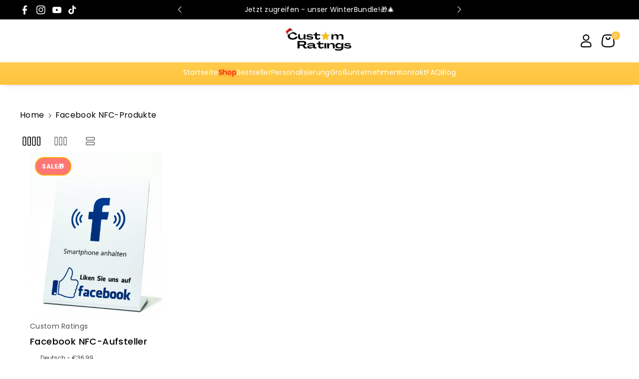

--- FILE ---
content_type: text/html; charset=utf-8
request_url: https://customratings.com/collections/facebook-nfc-produkte
body_size: 51355
content:
<!doctype html>
<html class="no-js" lang="de">
  <head>
    <!-- Google Tag Manager -->
<script>(function(w,d,s,l,i){w[l]=w[l]||[];w[l].push({'gtm.start':
new Date().getTime(),event:'gtm.js'});var f=d.getElementsByTagName(s)[0],
j=d.createElement(s),dl=l!='dataLayer'?'&l='+l:'';j.async=true;j.src=
'https://www.googletagmanager.com/gtm.js?id='+i+dl;f.parentNode.insertBefore(j,f);
})(window,document,'script','dataLayer','GTM-MWFXCB8G');</script>
<!-- End Google Tag Manager -->
    <meta charset="utf-8">
    <meta http-equiv="X-UA-Compatible" content="IE=edge">
    <meta name="viewport" content="width=device-width,initial-scale=1">
    <meta name="theme-color" content="#ffffff">
    <link rel="canonical" href="https://customratings.com/collections/facebook-nfc-produkte">
    <link rel="preconnect" href="https://cdn.shopify.com" crossorigin><link rel="icon" type="image/png" href="//customratings.com/cdn/shop/files/favpng_bookmark-favicon-aptoide-google-play.png?crop=center&height=32&v=1689201172&width=32"><link rel="preconnect" href="https://fonts.shopifycdn.com" crossorigin><title>
      Facebook NFC-Produkte
 &ndash; Custom Ratings</title>

    

    <link rel="preload" href="//cdn.shopify.com/s/files/1/0739/9607/5031/t/1/assets/prefetch_critical_resources.js" as="script">

<meta property="og:site_name" content="Custom Ratings">
<meta property="og:url" content="https://customratings.com/collections/facebook-nfc-produkte">
<meta property="og:title" content="Facebook NFC-Produkte">
<meta property="og:type" content="website">
<meta property="og:description" content="Bekomme mehr Bewertungen durch zufriedene Kunden auf Google! Für mehr Reichweite, Sichtbarkeit und Verkäufe. ✅"><meta property="og:image" content="http://customratings.com/cdn/shop/files/Design_ohne_Titel_11_411667ba-5b39-4391-b43f-be3e3828180f.png?v=1754247116">
  <meta property="og:image:secure_url" content="https://customratings.com/cdn/shop/files/Design_ohne_Titel_11_411667ba-5b39-4391-b43f-be3e3828180f.png?v=1754247116">
  <meta property="og:image:width" content="1536">
  <meta property="og:image:height" content="1024"><meta name="twitter:card" content="summary_large_image">
<meta name="twitter:title" content="Facebook NFC-Produkte">
<meta name="twitter:description" content="Bekomme mehr Bewertungen durch zufriedene Kunden auf Google! Für mehr Reichweite, Sichtbarkeit und Verkäufe. ✅">

<script src="//cdn.shopify.com/s/files/1/0739/9607/5031/t/1/assets/prefetch_critical_resources.js"></script>
<script src="//cdn.shopify.com/s/files/1/0739/9607/5031/t/1/assets/preload.js"></script>


    <script src="//customratings.com/cdn/shop/t/24/assets/constants.js?v=95358004781563950421754244092" defer="defer"></script>
    <script src="//customratings.com/cdn/shop/t/24/assets/pubsub.js?v=2921868252632587581754244125" defer="defer"></script>
    <script src="//customratings.com/cdn/shop/t/24/assets/global.js?v=175010862395193746271754244102" defer="defer"></script><script src="//customratings.com/cdn/shop/t/24/assets/animations.js?v=88693664871331136111754244044" defer="defer"></script><script>window.performance && window.performance.mark && window.performance.mark('shopify.content_for_header.start');</script><meta name="google-site-verification" content="6T45X13muwOz3IqPPqf1FwhLj-1dwqOwUmuxaBjpPLs">
<meta name="facebook-domain-verification" content="92rsufbb7zbampvefsm67iz66z7n2u">
<meta id="shopify-digital-wallet" name="shopify-digital-wallet" content="/76543689034/digital_wallets/dialog">
<meta name="shopify-checkout-api-token" content="ca61a7ee7254a0fe1e078131df1dd360">
<meta id="in-context-paypal-metadata" data-shop-id="76543689034" data-venmo-supported="false" data-environment="production" data-locale="de_DE" data-paypal-v4="true" data-currency="EUR">
<link rel="alternate" type="application/atom+xml" title="Feed" href="/collections/facebook-nfc-produkte.atom" />
<link rel="alternate" type="application/json+oembed" href="https://customratings.com/collections/facebook-nfc-produkte.oembed">
<script async="async" src="/checkouts/internal/preloads.js?locale=de-DE"></script>
<link rel="preconnect" href="https://shop.app" crossorigin="anonymous">
<script async="async" src="https://shop.app/checkouts/internal/preloads.js?locale=de-DE&shop_id=76543689034" crossorigin="anonymous"></script>
<script id="apple-pay-shop-capabilities" type="application/json">{"shopId":76543689034,"countryCode":"DE","currencyCode":"EUR","merchantCapabilities":["supports3DS"],"merchantId":"gid:\/\/shopify\/Shop\/76543689034","merchantName":"Custom Ratings","requiredBillingContactFields":["postalAddress","email"],"requiredShippingContactFields":["postalAddress","email"],"shippingType":"shipping","supportedNetworks":["visa","maestro","masterCard","amex"],"total":{"type":"pending","label":"Custom Ratings","amount":"1.00"},"shopifyPaymentsEnabled":true,"supportsSubscriptions":true}</script>
<script id="shopify-features" type="application/json">{"accessToken":"ca61a7ee7254a0fe1e078131df1dd360","betas":["rich-media-storefront-analytics"],"domain":"customratings.com","predictiveSearch":true,"shopId":76543689034,"locale":"de"}</script>
<script>var Shopify = Shopify || {};
Shopify.shop = "customratings.myshopify.com";
Shopify.locale = "de";
Shopify.currency = {"active":"EUR","rate":"1.0"};
Shopify.country = "DE";
Shopify.theme = {"name":"Neues Theme | Mit View2Earn","id":185756451146,"schema_name":"Veena","schema_version":"1.0.5","theme_store_id":2566,"role":"main"};
Shopify.theme.handle = "null";
Shopify.theme.style = {"id":null,"handle":null};
Shopify.cdnHost = "customratings.com/cdn";
Shopify.routes = Shopify.routes || {};
Shopify.routes.root = "/";</script>
<script type="module">!function(o){(o.Shopify=o.Shopify||{}).modules=!0}(window);</script>
<script>!function(o){function n(){var o=[];function n(){o.push(Array.prototype.slice.apply(arguments))}return n.q=o,n}var t=o.Shopify=o.Shopify||{};t.loadFeatures=n(),t.autoloadFeatures=n()}(window);</script>
<script>
  window.ShopifyPay = window.ShopifyPay || {};
  window.ShopifyPay.apiHost = "shop.app\/pay";
  window.ShopifyPay.redirectState = null;
</script>
<script id="shop-js-analytics" type="application/json">{"pageType":"collection"}</script>
<script defer="defer" async type="module" src="//customratings.com/cdn/shopifycloud/shop-js/modules/v2/client.init-shop-cart-sync_e98Ab_XN.de.esm.js"></script>
<script defer="defer" async type="module" src="//customratings.com/cdn/shopifycloud/shop-js/modules/v2/chunk.common_Pcw9EP95.esm.js"></script>
<script defer="defer" async type="module" src="//customratings.com/cdn/shopifycloud/shop-js/modules/v2/chunk.modal_CzmY4ZhL.esm.js"></script>
<script type="module">
  await import("//customratings.com/cdn/shopifycloud/shop-js/modules/v2/client.init-shop-cart-sync_e98Ab_XN.de.esm.js");
await import("//customratings.com/cdn/shopifycloud/shop-js/modules/v2/chunk.common_Pcw9EP95.esm.js");
await import("//customratings.com/cdn/shopifycloud/shop-js/modules/v2/chunk.modal_CzmY4ZhL.esm.js");

  window.Shopify.SignInWithShop?.initShopCartSync?.({"fedCMEnabled":true,"windoidEnabled":true});

</script>
<script>
  window.Shopify = window.Shopify || {};
  if (!window.Shopify.featureAssets) window.Shopify.featureAssets = {};
  window.Shopify.featureAssets['shop-js'] = {"shop-cart-sync":["modules/v2/client.shop-cart-sync_DazCVyJ3.de.esm.js","modules/v2/chunk.common_Pcw9EP95.esm.js","modules/v2/chunk.modal_CzmY4ZhL.esm.js"],"init-fed-cm":["modules/v2/client.init-fed-cm_D0AulfmK.de.esm.js","modules/v2/chunk.common_Pcw9EP95.esm.js","modules/v2/chunk.modal_CzmY4ZhL.esm.js"],"shop-cash-offers":["modules/v2/client.shop-cash-offers_BISyWFEA.de.esm.js","modules/v2/chunk.common_Pcw9EP95.esm.js","modules/v2/chunk.modal_CzmY4ZhL.esm.js"],"shop-login-button":["modules/v2/client.shop-login-button_D_c1vx_E.de.esm.js","modules/v2/chunk.common_Pcw9EP95.esm.js","modules/v2/chunk.modal_CzmY4ZhL.esm.js"],"pay-button":["modules/v2/client.pay-button_CHADzJ4g.de.esm.js","modules/v2/chunk.common_Pcw9EP95.esm.js","modules/v2/chunk.modal_CzmY4ZhL.esm.js"],"shop-button":["modules/v2/client.shop-button_CQnD2U3v.de.esm.js","modules/v2/chunk.common_Pcw9EP95.esm.js","modules/v2/chunk.modal_CzmY4ZhL.esm.js"],"avatar":["modules/v2/client.avatar_BTnouDA3.de.esm.js"],"init-windoid":["modules/v2/client.init-windoid_CmA0-hrC.de.esm.js","modules/v2/chunk.common_Pcw9EP95.esm.js","modules/v2/chunk.modal_CzmY4ZhL.esm.js"],"init-shop-for-new-customer-accounts":["modules/v2/client.init-shop-for-new-customer-accounts_BCzC_Mib.de.esm.js","modules/v2/client.shop-login-button_D_c1vx_E.de.esm.js","modules/v2/chunk.common_Pcw9EP95.esm.js","modules/v2/chunk.modal_CzmY4ZhL.esm.js"],"init-shop-email-lookup-coordinator":["modules/v2/client.init-shop-email-lookup-coordinator_DYzOit4u.de.esm.js","modules/v2/chunk.common_Pcw9EP95.esm.js","modules/v2/chunk.modal_CzmY4ZhL.esm.js"],"init-shop-cart-sync":["modules/v2/client.init-shop-cart-sync_e98Ab_XN.de.esm.js","modules/v2/chunk.common_Pcw9EP95.esm.js","modules/v2/chunk.modal_CzmY4ZhL.esm.js"],"shop-toast-manager":["modules/v2/client.shop-toast-manager_Bc-1elH8.de.esm.js","modules/v2/chunk.common_Pcw9EP95.esm.js","modules/v2/chunk.modal_CzmY4ZhL.esm.js"],"init-customer-accounts":["modules/v2/client.init-customer-accounts_CqlRHmZs.de.esm.js","modules/v2/client.shop-login-button_D_c1vx_E.de.esm.js","modules/v2/chunk.common_Pcw9EP95.esm.js","modules/v2/chunk.modal_CzmY4ZhL.esm.js"],"init-customer-accounts-sign-up":["modules/v2/client.init-customer-accounts-sign-up_DZmBw6yB.de.esm.js","modules/v2/client.shop-login-button_D_c1vx_E.de.esm.js","modules/v2/chunk.common_Pcw9EP95.esm.js","modules/v2/chunk.modal_CzmY4ZhL.esm.js"],"shop-follow-button":["modules/v2/client.shop-follow-button_Cx-w7rSq.de.esm.js","modules/v2/chunk.common_Pcw9EP95.esm.js","modules/v2/chunk.modal_CzmY4ZhL.esm.js"],"checkout-modal":["modules/v2/client.checkout-modal_Djjmh8qM.de.esm.js","modules/v2/chunk.common_Pcw9EP95.esm.js","modules/v2/chunk.modal_CzmY4ZhL.esm.js"],"shop-login":["modules/v2/client.shop-login_DMZMgoZf.de.esm.js","modules/v2/chunk.common_Pcw9EP95.esm.js","modules/v2/chunk.modal_CzmY4ZhL.esm.js"],"lead-capture":["modules/v2/client.lead-capture_SqejaEd8.de.esm.js","modules/v2/chunk.common_Pcw9EP95.esm.js","modules/v2/chunk.modal_CzmY4ZhL.esm.js"],"payment-terms":["modules/v2/client.payment-terms_DUeEqFTJ.de.esm.js","modules/v2/chunk.common_Pcw9EP95.esm.js","modules/v2/chunk.modal_CzmY4ZhL.esm.js"]};
</script>
<script>(function() {
  var isLoaded = false;
  function asyncLoad() {
    if (isLoaded) return;
    isLoaded = true;
    var urls = ["https:\/\/customratings.myshopify.com\/apps\/delivery\/delivery_coder.js?t=1711784566.5367\u0026n=792735841\u0026shop=customratings.myshopify.com","https:\/\/cdn.vstar.app\/static\/js\/thankyou.js?shop=customratings.myshopify.com"];
    for (var i = 0; i < urls.length; i++) {
      var s = document.createElement('script');
      s.type = 'text/javascript';
      s.async = true;
      s.src = urls[i];
      var x = document.getElementsByTagName('script')[0];
      x.parentNode.insertBefore(s, x);
    }
  };
  if(window.attachEvent) {
    window.attachEvent('onload', asyncLoad);
  } else {
    window.addEventListener('load', asyncLoad, false);
  }
})();</script>
<script id="__st">var __st={"a":76543689034,"offset":3600,"reqid":"321f1ac7-f7e5-4ef3-8240-46e93568128b-1769342998","pageurl":"customratings.com\/collections\/facebook-nfc-produkte","u":"f36aa84577c7","p":"collection","rtyp":"collection","rid":619494998346};</script>
<script>window.ShopifyPaypalV4VisibilityTracking = true;</script>
<script id="captcha-bootstrap">!function(){'use strict';const t='contact',e='account',n='new_comment',o=[[t,t],['blogs',n],['comments',n],[t,'customer']],c=[[e,'customer_login'],[e,'guest_login'],[e,'recover_customer_password'],[e,'create_customer']],r=t=>t.map((([t,e])=>`form[action*='/${t}']:not([data-nocaptcha='true']) input[name='form_type'][value='${e}']`)).join(','),a=t=>()=>t?[...document.querySelectorAll(t)].map((t=>t.form)):[];function s(){const t=[...o],e=r(t);return a(e)}const i='password',u='form_key',d=['recaptcha-v3-token','g-recaptcha-response','h-captcha-response',i],f=()=>{try{return window.sessionStorage}catch{return}},m='__shopify_v',_=t=>t.elements[u];function p(t,e,n=!1){try{const o=window.sessionStorage,c=JSON.parse(o.getItem(e)),{data:r}=function(t){const{data:e,action:n}=t;return t[m]||n?{data:e,action:n}:{data:t,action:n}}(c);for(const[e,n]of Object.entries(r))t.elements[e]&&(t.elements[e].value=n);n&&o.removeItem(e)}catch(o){console.error('form repopulation failed',{error:o})}}const l='form_type',E='cptcha';function T(t){t.dataset[E]=!0}const w=window,h=w.document,L='Shopify',v='ce_forms',y='captcha';let A=!1;((t,e)=>{const n=(g='f06e6c50-85a8-45c8-87d0-21a2b65856fe',I='https://cdn.shopify.com/shopifycloud/storefront-forms-hcaptcha/ce_storefront_forms_captcha_hcaptcha.v1.5.2.iife.js',D={infoText:'Durch hCaptcha geschützt',privacyText:'Datenschutz',termsText:'Allgemeine Geschäftsbedingungen'},(t,e,n)=>{const o=w[L][v],c=o.bindForm;if(c)return c(t,g,e,D).then(n);var r;o.q.push([[t,g,e,D],n]),r=I,A||(h.body.append(Object.assign(h.createElement('script'),{id:'captcha-provider',async:!0,src:r})),A=!0)});var g,I,D;w[L]=w[L]||{},w[L][v]=w[L][v]||{},w[L][v].q=[],w[L][y]=w[L][y]||{},w[L][y].protect=function(t,e){n(t,void 0,e),T(t)},Object.freeze(w[L][y]),function(t,e,n,w,h,L){const[v,y,A,g]=function(t,e,n){const i=e?o:[],u=t?c:[],d=[...i,...u],f=r(d),m=r(i),_=r(d.filter((([t,e])=>n.includes(e))));return[a(f),a(m),a(_),s()]}(w,h,L),I=t=>{const e=t.target;return e instanceof HTMLFormElement?e:e&&e.form},D=t=>v().includes(t);t.addEventListener('submit',(t=>{const e=I(t);if(!e)return;const n=D(e)&&!e.dataset.hcaptchaBound&&!e.dataset.recaptchaBound,o=_(e),c=g().includes(e)&&(!o||!o.value);(n||c)&&t.preventDefault(),c&&!n&&(function(t){try{if(!f())return;!function(t){const e=f();if(!e)return;const n=_(t);if(!n)return;const o=n.value;o&&e.removeItem(o)}(t);const e=Array.from(Array(32),(()=>Math.random().toString(36)[2])).join('');!function(t,e){_(t)||t.append(Object.assign(document.createElement('input'),{type:'hidden',name:u})),t.elements[u].value=e}(t,e),function(t,e){const n=f();if(!n)return;const o=[...t.querySelectorAll(`input[type='${i}']`)].map((({name:t})=>t)),c=[...d,...o],r={};for(const[a,s]of new FormData(t).entries())c.includes(a)||(r[a]=s);n.setItem(e,JSON.stringify({[m]:1,action:t.action,data:r}))}(t,e)}catch(e){console.error('failed to persist form',e)}}(e),e.submit())}));const S=(t,e)=>{t&&!t.dataset[E]&&(n(t,e.some((e=>e===t))),T(t))};for(const o of['focusin','change'])t.addEventListener(o,(t=>{const e=I(t);D(e)&&S(e,y())}));const B=e.get('form_key'),M=e.get(l),P=B&&M;t.addEventListener('DOMContentLoaded',(()=>{const t=y();if(P)for(const e of t)e.elements[l].value===M&&p(e,B);[...new Set([...A(),...v().filter((t=>'true'===t.dataset.shopifyCaptcha))])].forEach((e=>S(e,t)))}))}(h,new URLSearchParams(w.location.search),n,t,e,['guest_login'])})(!0,!0)}();</script>
<script integrity="sha256-4kQ18oKyAcykRKYeNunJcIwy7WH5gtpwJnB7kiuLZ1E=" data-source-attribution="shopify.loadfeatures" defer="defer" src="//customratings.com/cdn/shopifycloud/storefront/assets/storefront/load_feature-a0a9edcb.js" crossorigin="anonymous"></script>
<script crossorigin="anonymous" defer="defer" src="//customratings.com/cdn/shopifycloud/storefront/assets/shopify_pay/storefront-65b4c6d7.js?v=20250812"></script>
<script data-source-attribution="shopify.dynamic_checkout.dynamic.init">var Shopify=Shopify||{};Shopify.PaymentButton=Shopify.PaymentButton||{isStorefrontPortableWallets:!0,init:function(){window.Shopify.PaymentButton.init=function(){};var t=document.createElement("script");t.src="https://customratings.com/cdn/shopifycloud/portable-wallets/latest/portable-wallets.de.js",t.type="module",document.head.appendChild(t)}};
</script>
<script data-source-attribution="shopify.dynamic_checkout.buyer_consent">
  function portableWalletsHideBuyerConsent(e){var t=document.getElementById("shopify-buyer-consent"),n=document.getElementById("shopify-subscription-policy-button");t&&n&&(t.classList.add("hidden"),t.setAttribute("aria-hidden","true"),n.removeEventListener("click",e))}function portableWalletsShowBuyerConsent(e){var t=document.getElementById("shopify-buyer-consent"),n=document.getElementById("shopify-subscription-policy-button");t&&n&&(t.classList.remove("hidden"),t.removeAttribute("aria-hidden"),n.addEventListener("click",e))}window.Shopify?.PaymentButton&&(window.Shopify.PaymentButton.hideBuyerConsent=portableWalletsHideBuyerConsent,window.Shopify.PaymentButton.showBuyerConsent=portableWalletsShowBuyerConsent);
</script>
<script data-source-attribution="shopify.dynamic_checkout.cart.bootstrap">document.addEventListener("DOMContentLoaded",(function(){function t(){return document.querySelector("shopify-accelerated-checkout-cart, shopify-accelerated-checkout")}if(t())Shopify.PaymentButton.init();else{new MutationObserver((function(e,n){t()&&(Shopify.PaymentButton.init(),n.disconnect())})).observe(document.body,{childList:!0,subtree:!0})}}));
</script>
<script id='scb4127' type='text/javascript' async='' src='https://customratings.com/cdn/shopifycloud/privacy-banner/storefront-banner.js'></script><link id="shopify-accelerated-checkout-styles" rel="stylesheet" media="screen" href="https://customratings.com/cdn/shopifycloud/portable-wallets/latest/accelerated-checkout-backwards-compat.css" crossorigin="anonymous">
<style id="shopify-accelerated-checkout-cart">
        #shopify-buyer-consent {
  margin-top: 1em;
  display: inline-block;
  width: 100%;
}

#shopify-buyer-consent.hidden {
  display: none;
}

#shopify-subscription-policy-button {
  background: none;
  border: none;
  padding: 0;
  text-decoration: underline;
  font-size: inherit;
  cursor: pointer;
}

#shopify-subscription-policy-button::before {
  box-shadow: none;
}

      </style>
<script id="sections-script" data-sections="header" defer="defer" src="//customratings.com/cdn/shop/t/24/compiled_assets/scripts.js?v=2895"></script>
<script>window.performance && window.performance.mark && window.performance.mark('shopify.content_for_header.end');</script>


   <style>
      @font-face {
  font-family: Poppins;
  font-weight: 400;
  font-style: normal;
  font-display: swap;
  src: url("//customratings.com/cdn/fonts/poppins/poppins_n4.0ba78fa5af9b0e1a374041b3ceaadf0a43b41362.woff2") format("woff2"),
       url("//customratings.com/cdn/fonts/poppins/poppins_n4.214741a72ff2596839fc9760ee7a770386cf16ca.woff") format("woff");
}


      @font-face {
  font-family: Poppins;
  font-weight: 500;
  font-style: normal;
  font-display: swap;
  src: url("//customratings.com/cdn/fonts/poppins/poppins_n5.ad5b4b72b59a00358afc706450c864c3c8323842.woff2") format("woff2"),
       url("//customratings.com/cdn/fonts/poppins/poppins_n5.33757fdf985af2d24b32fcd84c9a09224d4b2c39.woff") format("woff");
}

      @font-face {
  font-family: Poppins;
  font-weight: 600;
  font-style: normal;
  font-display: swap;
  src: url("//customratings.com/cdn/fonts/poppins/poppins_n6.aa29d4918bc243723d56b59572e18228ed0786f6.woff2") format("woff2"),
       url("//customratings.com/cdn/fonts/poppins/poppins_n6.5f815d845fe073750885d5b7e619ee00e8111208.woff") format("woff");
}

      @font-face {
  font-family: Poppins;
  font-weight: 700;
  font-style: normal;
  font-display: swap;
  src: url("//customratings.com/cdn/fonts/poppins/poppins_n7.56758dcf284489feb014a026f3727f2f20a54626.woff2") format("woff2"),
       url("//customratings.com/cdn/fonts/poppins/poppins_n7.f34f55d9b3d3205d2cd6f64955ff4b36f0cfd8da.woff") format("woff");
}


      @font-face {
  font-family: Poppins;
  font-weight: 400;
  font-style: italic;
  font-display: swap;
  src: url("//customratings.com/cdn/fonts/poppins/poppins_i4.846ad1e22474f856bd6b81ba4585a60799a9f5d2.woff2") format("woff2"),
       url("//customratings.com/cdn/fonts/poppins/poppins_i4.56b43284e8b52fc64c1fd271f289a39e8477e9ec.woff") format("woff");
}

      @font-face {
  font-family: Poppins;
  font-weight: 700;
  font-style: italic;
  font-display: swap;
  src: url("//customratings.com/cdn/fonts/poppins/poppins_i7.42fd71da11e9d101e1e6c7932199f925f9eea42d.woff2") format("woff2"),
       url("//customratings.com/cdn/fonts/poppins/poppins_i7.ec8499dbd7616004e21155106d13837fff4cf556.woff") format("woff");
}

      @font-face {
  font-family: Poppins;
  font-weight: 400;
  font-style: normal;
  font-display: swap;
  src: url("//customratings.com/cdn/fonts/poppins/poppins_n4.0ba78fa5af9b0e1a374041b3ceaadf0a43b41362.woff2") format("woff2"),
       url("//customratings.com/cdn/fonts/poppins/poppins_n4.214741a72ff2596839fc9760ee7a770386cf16ca.woff") format("woff");
}



      
        :root,
        .color-background-1 {
        --color-background: 255,255,255;
        
          --gradient-background: #ffffff;
        

        

        --color-foreground: 0,0,0;
        --color-background-contrast: 191,191,191;
        --color-shadow: 0,0,0;
        --color-link-hover: 254,196,62;
        --color-button: 254,196,62;
        --color-button-text: 255,255,255;
        --color-secondary-button: 255,255,255;
        --color-secondary-button-text: 0,0,0;
        --color-badge-foreground: 0,0,0;
        --color-badge-background: 255,255,255;
        --color-badge-border: 0,0,0;
        --color-button-hover-text: 255,255,255;
        --color-bg-button-hover: 0,138,0;
        --alpha-link: 0.9;
        --alpha-button-background: 1;
        --alpha-button-border: 1;
        --alpha-badge-border: 0.1;
        color: rgb(var(--color-foreground));
        background-color: rgb(var(--color-background));
        }
      
        
        .color-background-2 {
        --color-background: 255,255,255;
        
          --gradient-background: linear-gradient(0deg, rgba(254, 196, 62, 1), rgba(255, 204, 75, 1) 100%);
        

        

        --color-foreground: 255,255,255;
        --color-background-contrast: 191,191,191;
        --color-shadow: 18,18,18;
        --color-link-hover: 255,255,255;
        --color-button: 255,255,255;
        --color-button-text: 0,0,0;
        --color-secondary-button: 255,255,255;
        --color-secondary-button-text: 18,18,18;
        --color-badge-foreground: 255,255,255;
        --color-badge-background: 255,255,255;
        --color-badge-border: 255,255,255;
        --color-button-hover-text: 18,18,18;
        --color-bg-button-hover: 254,196,62;
        --alpha-link: 0.9;
        --alpha-button-background: 1;
        --alpha-button-border: 1;
        --alpha-badge-border: 0.1;
        color: rgb(var(--color-foreground));
        background-color: rgb(var(--color-background));
        }
      
        
        .color-inverse {
        --color-background: 255,255,255;
        
          --gradient-background: #ffffff;
        

        

        --color-foreground: 0,0,0;
        --color-background-contrast: 191,191,191;
        --color-shadow: 1,31,45;
        --color-link-hover: 254,196,62;
        --color-button: 0,0,0;
        --color-button-text: 255,255,255;
        --color-secondary-button: 255,255,255;
        --color-secondary-button-text: 0,0,0;
        --color-badge-foreground: 0,0,0;
        --color-badge-background: 255,255,255;
        --color-badge-border: 0,0,0;
        --color-button-hover-text: 255,255,255;
        --color-bg-button-hover: 254,196,62;
        --alpha-link: 0.9;
        --alpha-button-background: 1;
        --alpha-button-border: 1;
        --alpha-badge-border: 0.1;
        color: rgb(var(--color-foreground));
        background-color: rgb(var(--color-background));
        }
      
        
        .color-accent-2 {
        --color-background: 0,0,0;
        
          --gradient-background: #000000;
        

        

        --color-foreground: 255,255,255;
        --color-background-contrast: 128,128,128;
        --color-shadow: 18,18,18;
        --color-link-hover: 254,196,62;
        --color-button: 255,255,255;
        --color-button-text: 0,0,0;
        --color-secondary-button: 0,0,0;
        --color-secondary-button-text: 0,0,0;
        --color-badge-foreground: 255,255,255;
        --color-badge-background: 0,0,0;
        --color-badge-border: 255,255,255;
        --color-button-hover-text: 255,255,255;
        --color-bg-button-hover: 245,245,245;
        --alpha-link: 0.9;
        --alpha-button-background: 1;
        --alpha-button-border: 1;
        --alpha-badge-border: 0.1;
        color: rgb(var(--color-foreground));
        background-color: rgb(var(--color-background));
        }
      
        
        .color-scheme-abe3bc68-5409-41dd-abcf-8f9ac474947a {
        --color-background: 245,245,245;
        
          --gradient-background: #f5f5f5;
        

        

        --color-foreground: 0,0,0;
        --color-background-contrast: 181,181,181;
        --color-shadow: 18,18,18;
        --color-link-hover: 255,183,74;
        --color-button: 255,183,74;
        --color-button-text: 255,255,255;
        --color-secondary-button: 245,245,245;
        --color-secondary-button-text: 0,0,0;
        --color-badge-foreground: 0,0,0;
        --color-badge-background: 245,245,245;
        --color-badge-border: 0,0,0;
        --color-button-hover-text: 255,255,255;
        --color-bg-button-hover: 0,0,0;
        --alpha-link: 0.9;
        --alpha-button-background: 1;
        --alpha-button-border: 1;
        --alpha-badge-border: 0.1;
        color: rgb(var(--color-foreground));
        background-color: rgb(var(--color-background));
        }
      
        
        .color-scheme-3fcb83ab-b79d-4b32-94f1-a04a94c9994c {
        --color-background: 255,255,255;
        
          --gradient-background: #ffffff;
        

        

        --color-foreground: 254,196,62;
        --color-background-contrast: 191,191,191;
        --color-shadow: 1,31,45;
        --color-link-hover: 254,196,62;
        --color-button: 254,196,62;
        --color-button-text: 0,0,0;
        --color-secondary-button: 255,255,255;
        --color-secondary-button-text: 255,255,255;
        --color-badge-foreground: 254,196,62;
        --color-badge-background: 255,255,255;
        --color-badge-border: 254,196,62;
        --color-button-hover-text: 255,255,255;
        --color-bg-button-hover: 0,138,0;
        --alpha-link: 0.9;
        --alpha-button-background: 1;
        --alpha-button-border: 1;
        --alpha-badge-border: 0.1;
        color: rgb(var(--color-foreground));
        background-color: rgb(var(--color-background));
        }
      

      body, .color-background-1, .color-background-2, .color-inverse, .color-accent-2, .color-scheme-abe3bc68-5409-41dd-abcf-8f9ac474947a, .color-scheme-3fcb83ab-b79d-4b32-94f1-a04a94c9994c {
      background-color: rgb(var(--color-background));
      background: var(--gradient-background);
      }

      :root {
      --color-wbprogscolor: #00d964;
      --border--color: #818181; 
      --border-width: 1px;
      --border-style: solid;
      --white-color: #ffffff;
      --black-color: #000000;
      --font-body-family: Poppins, sans-serif;
      --font-body-style: normal;
      --font-body-weight: 400;
      --font-body-weight-medium: 500;
      --font-body-weight-semibold: 600;
      --font-body-weight-bold: 700;


      --font-heading-family: Poppins, sans-serif;
      --font-heading-style: normal;
      --font-heading-weight: 400; 
      --font-body-scale: 1.0;
      --font-heading-scale: 1.0;

        --media-padding: px;
        --media-border-opacity: 0.0;
        --media-border-width: 0px;
        --media-radius: 8px;
        --media-shadow-opacity: 0.0;
        --media-shadow-horizontal-offset: 0px;
        --media-shadow-vertical-offset: 0px;
        --media-shadow-blur-radius: 0px;
        --media-shadow-visible: 0;

        --page-width: 135rem;
        --page-width-margin: 0rem;

        --product-card-image-padding: 0.0rem;
        --product-card-corner-radius: 0.6rem;
        --product-card-text-alignment: left;
        --product-card-border-width: 0.0rem;
        --product-card-border-opacity: 0.0;
        --product-card-shadow-opacity: 0.0;
        --product-card-shadow-visible: 0;
        --product-card-shadow-horizontal-offset: 0.0rem;
        --product-card-shadow-vertical-offset: 0.0rem;
        --product-card-shadow-blur-radius: 0.0rem;
        --card_title-transform: capitalize;

        --collection-card-image-padding: 0.0rem;
        --collection-card-corner-radius: 0.6rem;
        --collection-card-text-alignment: left;
        --collection-card-border-width: 0.0rem;
        --collection-card-border-opacity: 0.0;
        --collection-card-shadow-opacity: 0.0;
        --collection-card-shadow-visible: 0;
        --collection-card-shadow-horizontal-offset: 0.0rem;
        --collection-card-shadow-vertical-offset: 0.0rem;
        --collection-card-shadow-blur-radius: 0.0rem;

        --blog-card-image-padding: 0.0rem;
        --blog-card-corner-radius: 1.0rem;
        --blog-card-text-alignment: center;
        --blog-card-border-width: 0.0rem;
        --blog-card-border-opacity: 0.0;
        --blog-card-shadow-opacity: 0.0;
        --blog-card-shadow-visible: 0;
        --blog-card-shadow-horizontal-offset: 0.0rem;
        --blog-card-shadow-vertical-offset: 0.0rem;
        --blog-card-shadow-blur-radius: 0.0rem;

        --badge-corner-radius: 0.4rem;

        --popup-border-width: 1px;
        --popup-border-opacity: 0.25;
        --popup-corner-radius: 8px;
        --popup-shadow-opacity: 0.0;
        --popup-shadow-horizontal-offset: 0px;
        --popup-shadow-vertical-offset: 0px;
        --popup-shadow-blur-radius: 0px;

        --drawer-border-width: 0px;
        --drawer-border-opacity: 0.1;
        --drawer-corner-radius: 12px;
        --drawer-shadow-opacity: 0.0;
        --drawer-shadow-horizontal-offset: 0px;
        --drawer-shadow-vertical-offset: 0px;
        --drawer-shadow-blur-radius: 0px;

        --grid-desktop-vertical-spacing: 20px;
        --grid-desktop-horizontal-spacing: 20px;
        --grid-mobile-vertical-spacing: 10px;
        --grid-mobile-horizontal-spacing: 10px;

        --text-boxes-border-opacity: 0.0;
        --text-boxes-border-width: 0px;
        --text-boxes-radius: 8px;
        --text-boxes-shadow-opacity: 0.0;
        --text-boxes-shadow-visible: 0;
        --text-boxes-shadow-horizontal-offset: 0px;
        --text-boxes-shadow-vertical-offset: 0px;
        --text-boxes-shadow-blur-radius: 0px;

        --bg-radius: 8px;

        --buttons-radius: 4px;
        --buttons-radius-outset: 5px;
        --buttons-border-width: 1px;
        --buttons-border-opacity: 0.1;
        --buttons-shadow-opacity: 0.0;
        --buttons-shadow-visible: 0;
        --buttons-shadow-horizontal-offset: 0px;
        --buttons-shadow-vertical-offset: 0px;
        --buttons-shadow-blur-radius: 0px;
        --buttons-border-offset: 0.3px;
 
        --inputs-radius: 4px;
        --inputs-border-width: 1px;
        --inputs-border-opacity: 0.05;
        --inputs-shadow-opacity: 0.0;
        --inputs-shadow-horizontal-offset: 0px;
        --inputs-margin-offset: 0px;
        --inputs-shadow-vertical-offset: 0px;
        --inputs-shadow-blur-radius: 0px;
        --inputs-radius-outset: 5px;

        --variant-pills-radius: 4px;
        --variant-pills-border-width: 1px;
        --variant-pills-border-opacity: 0.1;
        --variant-pills-shadow-opacity: 0.0;
        --variant-pills-shadow-horizontal-offset: 0px;
        --variant-pills-shadow-vertical-offset: 0px;
        --variant-pills-shadow-blur-radius: 0px;

        --sale-bg-color: #ff0b0b;
        --sale-text-color: #ffffff;
        
        --percentage-sale-bg-color: #000000;
        --percentage-sale-text-color: #ffffff;

        --new-bg-color: #00d964;
        --new-text-color: #ffffff;

        --soldout-bg-color: #ff0b0b;
        --soldout-text-color: #ffffff;
      }
      *,
      *::before,
      *::after {
        box-sizing: inherit;
      }
      html {
        box-sizing: border-box;
        font-size: calc(var(--font-body-scale) * 62.5%);
        height: 100%;
      }
      body {
        font-size: calc(var(--font-body-scale) * 14px);
        font-family: var(--font-body-family);
        font-style: var(--font-body-style);
        font-weight: var(--font-body-weight);
        color: rgb(var(--color-foreground));
        grid-template-columns: 100%;
        min-height: 100%;
        margin: 0;
        line-height: calc(1 + 0.8 / var(--font-body-scale));
      }
      @media screen and (min-width: 768px) {
        body {
          font-size: calc(var(--font-body-scale) * 16px);
        }
      }
    </style>
    <link href="//customratings.com/cdn/shop/t/24/assets/base.css?v=18881314829341253061754244046" rel="stylesheet" type="text/css" media="all" />
<link rel="preload" as="font" href="//customratings.com/cdn/fonts/poppins/poppins_n4.0ba78fa5af9b0e1a374041b3ceaadf0a43b41362.woff2" type="font/woff2" crossorigin><link rel="preload" as="font" href="//customratings.com/cdn/fonts/poppins/poppins_n4.0ba78fa5af9b0e1a374041b3ceaadf0a43b41362.woff2" type="font/woff2" crossorigin><script>document.documentElement.className = document.documentElement.className.replace('no-js', 'js');
    if (Shopify.designMode) {
      document.documentElement.classList.add('shopify-design-mode');
    } 
    </script>



     <style>
        /* General Container Styles */
        .product__description {
            margin: 0 auto;
            background-color: #ffedc5;
            padding: 2.5rem;
            border-radius: 16px;
            color: #2c2c2c;
            line-height: 1.6;
        }

        /* Main Heading */
        .product__description h2 {
            font-size: 1.875rem;
            font-weight: 700;
            color: #1a1a1a;
            margin-bottom: 2.5rem;
            line-height: 1.4;
            text-align: center;
            position: relative;
            padding-bottom: 1rem;
        }

        .product__description h2::after {
            content: '';
            position: absolute;
            bottom: -8px;
            left: 50%;
            transform: translateX(-50%);
            width: 80px;
            height: 3px;
            background-color: #e8af4a;
            border-radius: 2px;
        }

     

        /* Mobile Responsiveness */
        @media (max-width: 640px) {
            .product__description {
                padding: 1.5rem;
                border-radius: 12px;
            }
            .product__description p {

                padding: 0.5rem;
            }
        }

        /* Override inline styles */
        .product__description * {
            text-align: inherit !important;
        }
    </style>
  <!-- BEGIN app block: shopify://apps/whatsapp-button/blocks/app-embed-block/96d80a63-e860-4262-a001-8b82ac4d00e6 --><script>
    (function() {
        function asyncLoad() {
            var url = 'https://whatsapp-button.eazeapps.io/api/buttonInstallation/scriptTag?shopId=41668&v=1758649925';
            var s = document.createElement('script');
            s.type = 'text/javascript';
            s.async = true;
            s.src = url;
            var x = document.getElementsByTagName('script')[0];
            x.parentNode.insertBefore(s, x);
        };
        if(window.attachEvent) {
            window.attachEvent('onload', asyncLoad);
        } else {
            window.addEventListener('load', asyncLoad, false);
        }
    })();
</script>

<!-- END app block --><!-- BEGIN app block: shopify://apps/frequently-bought/blocks/app-embed-block/b1a8cbea-c844-4842-9529-7c62dbab1b1f --><script>
    window.codeblackbelt = window.codeblackbelt || {};
    window.codeblackbelt.shop = window.codeblackbelt.shop || 'customratings.myshopify.com';
    </script><script src="//cdn.codeblackbelt.com/widgets/frequently-bought-together/bootstrap.min.js?version=2026012513+0100" async></script>
 <!-- END app block --><!-- BEGIN app block: shopify://apps/c-edd-estimated-delivery-date/blocks/app_setting/4a0685bc-c234-45b2-8382-5ad6a8e3e3fd --><script>
    window.deliveryCommon = window.deliveryCommon || {};
    window.deliveryCommon.setting = {};
    Object.assign(window.deliveryCommon.setting, {
        "shop_currency_code__ed": 'EUR' || 'USD',
        "shop_locale_code__ed": 'de' || 'en',
        "shop_domain__ed":  'customratings.myshopify.com',
        "product_available__ed": '',
        "product_id__ed": ''
    });
    window.deliveryED = window.deliveryED || {};
    window.deliveryED.setting = {};
    Object.assign(window.deliveryED.setting, {
        "delivery__app_setting": {"main_delivery_setting":{"is_active":1,"order_delivery_info":"\u003cp\u003e\u003cspan style=\"color:#000000\"\u003e\u003cstrong\u003eKostenloser Versand (ab 50€) und Retoure \u003c\/strong\u003e✅\u003c\/span\u003e\u003cbr\/\u003eBestelle innerhalb \u003cstrong\u003e{cutoff_time} \u003c\/strong\u003eund du erhälst dein Paket zwischen \u003cstrong\u003e{order_delivered_minimum_date} und {order_delivered_maximum_date}  \u003c\/strong\u003e\u003cbr\/\u003e\u003c\/p\u003e","is_ignore_out_of_stock":0,"out_of_stock_mode":0,"out_of_stock_info":"\u003cp\u003e\u003c\/p\u003e","order_progress_bar_mode":0,"order_progress_setting":{"ordered":{"svg_number":0,"title":"Heute bestellt","tips_description":"Bestellung wird in der Regel innerhalb eines Tages vorbereitet"},"order_ready":{"svg_number":34,"is_active":1,"title":"Mit DHL versendet","date_title":"{order_ready_minimum_date} - {order_ready_maximum_date}","tips_description":""},"order_delivered":{"svg_number":10,"title":"Geliefert in 2-4 Tagen","date_title":"{order_delivered_minimum_date} - {order_delivered_maximum_date}","tips_description":""}},"order_delivery_work_week":[0,1,1,1,1,1,1],"order_delivery_day_range":[1,3],"order_delivery_calc_method":2,"order_ready_work_week":[1,1,1,1,1,1,1],"order_ready_day_range":[0,1],"order_ready_calc_method":2,"holiday":[],"order_delivery_date_format":18,"delivery_date_custom_format":"{month_local} {day}","delivery_date_format_zero":0,"delivery_date_format_month_translate":["Jan","Feb","Mär","Apr","Mai","Jun","Jul","Aug","Sep","Okt","Nov","Dez"],"delivery_date_format_week_translate":["Sun","Mon","Tues","Wed","Thur","Fri","Sat"],"order_delivery_countdown_format":16,"delivery_countdown_custom_format":"{hours} {hours_local} {minutes} {minutes_local} {seconds} {seconds_local}","countdown_format_translate":["Stunden","Minuten","Sekunden"],"delivery_countdown_format_zero":0,"countdown_cutoff_hour":0,"countdown_cutoff_minute":0,"countdown_cutoff_advanced_enable":0,"countdown_cutoff_advanced":[[23,59],[23,59],[23,59],[23,59],[23,59],[23,59],[23,59]],"countdown_mode":0,"after_deadline_hide_widget":0,"timezone_mode":0,"timezone":1,"todayandtomorrow":[{"lan_code":"en","lan_name":"English","left":"heute","right":"morgen"}],"translate_country_name":[],"widget_layout_mode":1,"widget_placement_method":0,"widget_placement_position":0,"widget_placement_page":1,"widget_margin":[40,0,40,0],"message_text_widget_appearance_setting":{"border":{"border_width":1,"border_radius":4,"border_line":2},"color":{"text_color":"#000000","background_color":"#FFFFFF","border_color":"#E2E2E2"},"other":{"margin":[0,0,0,0],"padding":[10,10,10,10]}},"progress_bar_widget_appearance_setting":{"color":{"basic":{"icon_color":"#000000","icon_background_color":"#FFFFFF","order_status_title_color":"#000000","date_title_color":"#000000"},"advanced":{"order_status_title_color":"#000000","progress_line_color":"#000000","date_title_color":"#000000","description_tips_background_color":"#000000","icon_background_color":"#000000","icon_color":"#FFFFFF","description_tips_color":"#FFFFFF"}},"font":{"icon_font":20,"order_status_title_font":14,"date_title_font":14,"description_tips_font":14},"other":{"margin":[8,0,0,0]}},"show_country_mode":0,"arrow_down_position":0,"country_modal_background_rgba":[0,0,0,0.5],"country_modal_appearance_setting":{"color":{"text_color":"#000000","background_color":"#FFFFFF","icon_color":"#999999","selected_color":"#f2f2f2"},"border":{"border_radius":7},"font":{"text_font":16,"icon_font":16},"other":{"width":56}},"cart_form_mode":0,"cart_form_position":0,"product_form_position":0,"out_of_stock_product_form_position":0,"cart_checkout_status":0,"cart_checkout_title":"Zustellung zwischen","cart_checkout_description":"{order_delivered_minimum_date} und {order_delivered_maximum_date}","widget_custom_css":"","replace_jq":0,"jquery_version":"1.12.0","is_ignore_cookie_cache":0,"is_show_all":0,"p_mapping":11,"product_ids":["10105319915850","10105327223114","10105330860362","10105337839946","10105341051210","10106694762826","10106695811402","10106701349194","10178600665418","10231739449674","10231758455114","15126819799370","15126829990218","15136649052490","15218397839690","15379547586890","8455086801226","8507475001674","8591585771850","8591742566730","8617092317514","8617105064266","8617606381898","8724599636298","8724606910794","8724612186442","8766890475850","8766900535626","8766915739978","8766919147850","8815204335946","8815205908810","8815209152842","9341602726218","9341602988362","9341605773642","9341606232394","9365280096586","9367410180426","9367423058250","9369668059466","9377952366922","9555759825226","9573443404106","9601316389194"]}},
        "delivery__pro_setting": null,
        "delivery__cate_setting": null
    });
</script>

<script src="https://cdn.shopify.com/s/files/1/0654/5637/3996/files/delivery_coder_cc698f59-3829-49b3-8fa2-f9ef0ba024af.js?v=1767391130&t=1088" defer></script>

<!-- END app block --><!-- BEGIN app block: shopify://apps/kaching-bundles/blocks/app-embed-block/6c637362-a106-4a32-94ac-94dcfd68cdb8 -->
<!-- Kaching Bundles App Embed -->

<!-- BEGIN app snippet: app-embed-content --><script>
  // Prevent duplicate initialization if both app embeds are enabled
  if (window.kachingBundlesAppEmbedLoaded) {
    console.warn('[Kaching Bundles] Multiple app embed blocks detected. Please disable one of them. Skipping duplicate initialization.');
  } else {
    window.kachingBundlesAppEmbedLoaded = true;
    window.kachingBundlesEnabled = true;
    window.kachingBundlesInitialized = false;

    // Allow calling kachingBundlesInitialize before the script is loaded
    (() => {
      let shouldInitialize = false;
      let realInitialize = null;

      window.kachingBundlesInitialize = () => {
        if (realInitialize) {
          realInitialize();
        } else {
          shouldInitialize = true;
        }
      };

      Object.defineProperty(window, '__kachingBundlesInitializeInternal', {
        set(fn) {
          realInitialize = fn;
          if (shouldInitialize) {
            shouldInitialize = false;
            fn();
          }
        },
        get() {
          return realInitialize;
        }
      });
    })();
  }
</script>

<script id="kaching-bundles-config" type="application/json">
  

  {
    "shopifyDomain": "customratings.myshopify.com",
    "moneyFormat": "€{{amount_with_comma_separator}}",
    "locale": "de",
    "liquidLocale": "de",
    "country": "DE",
    "currencyRate": 1,
    "marketId": 58368033098,
    "productId": null,
    "storefrontAccessToken": "a72d65263c0a1cc546fefe93761ab0db",
    "accessScopes": ["unauthenticated_read_product_inventory","unauthenticated_read_product_listings","unauthenticated_read_selling_plans"],
    "customApiHost": null,
    "keepQuantityInput": false,
    "ignoreDeselect": false,
    "ignoreUnitPrice": false,
    "requireCustomerLogin": false,
    "abTestsRunning": true,
    "webPixel": true,
    "b2bCustomer": false,
    "isLoggedIn": false,
    "isDeprecatedAppEmbed": false,
    "preview": false,
    "defaultTranslations": {
      "system.out_of_stock": "Wir haben nicht genügend Artikel auf Lager, bitte wähle ein kleineres Paket.",
      "system.invalid_variant": "Dies ist derzeit leider nicht verfügbar.",
      "system.unavailable_option_value": "nicht verfügbar"
    },
    "customSelectors": {
      "quantity": null,
      "addToCartButton": null,
      "variantPicker": null,
      "price": null,
      "priceCompare": null
    },
    "shopCustomStyles": "",
    "featureFlags": {"native_swatches_disabled":false,"remove_variant_change_delay":false,"legacy_saved_percentage":false,"initialize_with_form_variant":false,"disable_variant_option_sync":false,"observe_form_selling_plan":false,"price_rounding_v2":false,"variant_images":false,"hide_missing_variants":false,"intercept_cart_request":false,"reinitialize_morphed_placeholders":false}

  }
</script>



<link rel="modulepreload" href="https://cdn.shopify.com/extensions/019bf158-6438-7c76-8679-bbc137297ab5/kaching-bundles-1563/assets/kaching-bundles.js" crossorigin="anonymous" fetchpriority="high">
<script type="module" src="https://cdn.shopify.com/extensions/019bf158-6438-7c76-8679-bbc137297ab5/kaching-bundles-1563/assets/loader.js" crossorigin="anonymous" fetchpriority="high"></script>
<link rel="stylesheet" href="https://cdn.shopify.com/extensions/019bf158-6438-7c76-8679-bbc137297ab5/kaching-bundles-1563/assets/kaching-bundles.css" media="print" onload="this.media='all'" fetchpriority="high">

<style>
  .kaching-bundles__block {
    display: none;
  }

  .kaching-bundles-sticky-atc {
    display: none;
  }
</style>




<!-- END app snippet -->

<!-- Kaching Bundles App Embed End -->


<!-- END app block --><script src="https://cdn.shopify.com/extensions/4e276193-403c-423f-833c-fefed71819cf/forms-2298/assets/shopify-forms-loader.js" type="text/javascript" defer="defer"></script>
<script src="https://cdn.shopify.com/extensions/019beaca-15c9-730e-aed7-57d7e501f0e1/honeycomb-upsell-funnels-225/assets/honeycomb-widget.js" type="text/javascript" defer="defer"></script>
<link href="https://cdn.shopify.com/extensions/019b80c0-5ba7-77ab-a728-75e1a0ebedc6/c-edd-estimated-delivery-date-27/assets/delivery_coder.css" rel="stylesheet" type="text/css" media="all">
<script src="https://cdn.shopify.com/extensions/019beb7e-a916-7383-89cc-4d92e836490a/conversionbear-salespop-42/assets/salespop-widget.js" type="text/javascript" defer="defer"></script>
<link href="https://monorail-edge.shopifysvc.com" rel="dns-prefetch">
<script>(function(){if ("sendBeacon" in navigator && "performance" in window) {try {var session_token_from_headers = performance.getEntriesByType('navigation')[0].serverTiming.find(x => x.name == '_s').description;} catch {var session_token_from_headers = undefined;}var session_cookie_matches = document.cookie.match(/_shopify_s=([^;]*)/);var session_token_from_cookie = session_cookie_matches && session_cookie_matches.length === 2 ? session_cookie_matches[1] : "";var session_token = session_token_from_headers || session_token_from_cookie || "";function handle_abandonment_event(e) {var entries = performance.getEntries().filter(function(entry) {return /monorail-edge.shopifysvc.com/.test(entry.name);});if (!window.abandonment_tracked && entries.length === 0) {window.abandonment_tracked = true;var currentMs = Date.now();var navigation_start = performance.timing.navigationStart;var payload = {shop_id: 76543689034,url: window.location.href,navigation_start,duration: currentMs - navigation_start,session_token,page_type: "collection"};window.navigator.sendBeacon("https://monorail-edge.shopifysvc.com/v1/produce", JSON.stringify({schema_id: "online_store_buyer_site_abandonment/1.1",payload: payload,metadata: {event_created_at_ms: currentMs,event_sent_at_ms: currentMs}}));}}window.addEventListener('pagehide', handle_abandonment_event);}}());</script>
<script id="web-pixels-manager-setup">(function e(e,d,r,n,o){if(void 0===o&&(o={}),!Boolean(null===(a=null===(i=window.Shopify)||void 0===i?void 0:i.analytics)||void 0===a?void 0:a.replayQueue)){var i,a;window.Shopify=window.Shopify||{};var t=window.Shopify;t.analytics=t.analytics||{};var s=t.analytics;s.replayQueue=[],s.publish=function(e,d,r){return s.replayQueue.push([e,d,r]),!0};try{self.performance.mark("wpm:start")}catch(e){}var l=function(){var e={modern:/Edge?\/(1{2}[4-9]|1[2-9]\d|[2-9]\d{2}|\d{4,})\.\d+(\.\d+|)|Firefox\/(1{2}[4-9]|1[2-9]\d|[2-9]\d{2}|\d{4,})\.\d+(\.\d+|)|Chrom(ium|e)\/(9{2}|\d{3,})\.\d+(\.\d+|)|(Maci|X1{2}).+ Version\/(15\.\d+|(1[6-9]|[2-9]\d|\d{3,})\.\d+)([,.]\d+|)( \(\w+\)|)( Mobile\/\w+|) Safari\/|Chrome.+OPR\/(9{2}|\d{3,})\.\d+\.\d+|(CPU[ +]OS|iPhone[ +]OS|CPU[ +]iPhone|CPU IPhone OS|CPU iPad OS)[ +]+(15[._]\d+|(1[6-9]|[2-9]\d|\d{3,})[._]\d+)([._]\d+|)|Android:?[ /-](13[3-9]|1[4-9]\d|[2-9]\d{2}|\d{4,})(\.\d+|)(\.\d+|)|Android.+Firefox\/(13[5-9]|1[4-9]\d|[2-9]\d{2}|\d{4,})\.\d+(\.\d+|)|Android.+Chrom(ium|e)\/(13[3-9]|1[4-9]\d|[2-9]\d{2}|\d{4,})\.\d+(\.\d+|)|SamsungBrowser\/([2-9]\d|\d{3,})\.\d+/,legacy:/Edge?\/(1[6-9]|[2-9]\d|\d{3,})\.\d+(\.\d+|)|Firefox\/(5[4-9]|[6-9]\d|\d{3,})\.\d+(\.\d+|)|Chrom(ium|e)\/(5[1-9]|[6-9]\d|\d{3,})\.\d+(\.\d+|)([\d.]+$|.*Safari\/(?![\d.]+ Edge\/[\d.]+$))|(Maci|X1{2}).+ Version\/(10\.\d+|(1[1-9]|[2-9]\d|\d{3,})\.\d+)([,.]\d+|)( \(\w+\)|)( Mobile\/\w+|) Safari\/|Chrome.+OPR\/(3[89]|[4-9]\d|\d{3,})\.\d+\.\d+|(CPU[ +]OS|iPhone[ +]OS|CPU[ +]iPhone|CPU IPhone OS|CPU iPad OS)[ +]+(10[._]\d+|(1[1-9]|[2-9]\d|\d{3,})[._]\d+)([._]\d+|)|Android:?[ /-](13[3-9]|1[4-9]\d|[2-9]\d{2}|\d{4,})(\.\d+|)(\.\d+|)|Mobile Safari.+OPR\/([89]\d|\d{3,})\.\d+\.\d+|Android.+Firefox\/(13[5-9]|1[4-9]\d|[2-9]\d{2}|\d{4,})\.\d+(\.\d+|)|Android.+Chrom(ium|e)\/(13[3-9]|1[4-9]\d|[2-9]\d{2}|\d{4,})\.\d+(\.\d+|)|Android.+(UC? ?Browser|UCWEB|U3)[ /]?(15\.([5-9]|\d{2,})|(1[6-9]|[2-9]\d|\d{3,})\.\d+)\.\d+|SamsungBrowser\/(5\.\d+|([6-9]|\d{2,})\.\d+)|Android.+MQ{2}Browser\/(14(\.(9|\d{2,})|)|(1[5-9]|[2-9]\d|\d{3,})(\.\d+|))(\.\d+|)|K[Aa][Ii]OS\/(3\.\d+|([4-9]|\d{2,})\.\d+)(\.\d+|)/},d=e.modern,r=e.legacy,n=navigator.userAgent;return n.match(d)?"modern":n.match(r)?"legacy":"unknown"}(),u="modern"===l?"modern":"legacy",c=(null!=n?n:{modern:"",legacy:""})[u],f=function(e){return[e.baseUrl,"/wpm","/b",e.hashVersion,"modern"===e.buildTarget?"m":"l",".js"].join("")}({baseUrl:d,hashVersion:r,buildTarget:u}),m=function(e){var d=e.version,r=e.bundleTarget,n=e.surface,o=e.pageUrl,i=e.monorailEndpoint;return{emit:function(e){var a=e.status,t=e.errorMsg,s=(new Date).getTime(),l=JSON.stringify({metadata:{event_sent_at_ms:s},events:[{schema_id:"web_pixels_manager_load/3.1",payload:{version:d,bundle_target:r,page_url:o,status:a,surface:n,error_msg:t},metadata:{event_created_at_ms:s}}]});if(!i)return console&&console.warn&&console.warn("[Web Pixels Manager] No Monorail endpoint provided, skipping logging."),!1;try{return self.navigator.sendBeacon.bind(self.navigator)(i,l)}catch(e){}var u=new XMLHttpRequest;try{return u.open("POST",i,!0),u.setRequestHeader("Content-Type","text/plain"),u.send(l),!0}catch(e){return console&&console.warn&&console.warn("[Web Pixels Manager] Got an unhandled error while logging to Monorail."),!1}}}}({version:r,bundleTarget:l,surface:e.surface,pageUrl:self.location.href,monorailEndpoint:e.monorailEndpoint});try{o.browserTarget=l,function(e){var d=e.src,r=e.async,n=void 0===r||r,o=e.onload,i=e.onerror,a=e.sri,t=e.scriptDataAttributes,s=void 0===t?{}:t,l=document.createElement("script"),u=document.querySelector("head"),c=document.querySelector("body");if(l.async=n,l.src=d,a&&(l.integrity=a,l.crossOrigin="anonymous"),s)for(var f in s)if(Object.prototype.hasOwnProperty.call(s,f))try{l.dataset[f]=s[f]}catch(e){}if(o&&l.addEventListener("load",o),i&&l.addEventListener("error",i),u)u.appendChild(l);else{if(!c)throw new Error("Did not find a head or body element to append the script");c.appendChild(l)}}({src:f,async:!0,onload:function(){if(!function(){var e,d;return Boolean(null===(d=null===(e=window.Shopify)||void 0===e?void 0:e.analytics)||void 0===d?void 0:d.initialized)}()){var d=window.webPixelsManager.init(e)||void 0;if(d){var r=window.Shopify.analytics;r.replayQueue.forEach((function(e){var r=e[0],n=e[1],o=e[2];d.publishCustomEvent(r,n,o)})),r.replayQueue=[],r.publish=d.publishCustomEvent,r.visitor=d.visitor,r.initialized=!0}}},onerror:function(){return m.emit({status:"failed",errorMsg:"".concat(f," has failed to load")})},sri:function(e){var d=/^sha384-[A-Za-z0-9+/=]+$/;return"string"==typeof e&&d.test(e)}(c)?c:"",scriptDataAttributes:o}),m.emit({status:"loading"})}catch(e){m.emit({status:"failed",errorMsg:(null==e?void 0:e.message)||"Unknown error"})}}})({shopId: 76543689034,storefrontBaseUrl: "https://customratings.com",extensionsBaseUrl: "https://extensions.shopifycdn.com/cdn/shopifycloud/web-pixels-manager",monorailEndpoint: "https://monorail-edge.shopifysvc.com/unstable/produce_batch",surface: "storefront-renderer",enabledBetaFlags: ["2dca8a86"],webPixelsConfigList: [{"id":"3514827082","configuration":"{\"pixel_id\":\"1544974622976376\",\"pixel_type\":\"facebook_pixel\"}","eventPayloadVersion":"v1","runtimeContext":"OPEN","scriptVersion":"ca16bc87fe92b6042fbaa3acc2fbdaa6","type":"APP","apiClientId":2329312,"privacyPurposes":["ANALYTICS","MARKETING","SALE_OF_DATA"],"dataSharingAdjustments":{"protectedCustomerApprovalScopes":["read_customer_address","read_customer_email","read_customer_name","read_customer_personal_data","read_customer_phone"]}},{"id":"1932624202","configuration":"{\"shopifyDomain\":\"customratings.myshopify.com\"}","eventPayloadVersion":"v1","runtimeContext":"STRICT","scriptVersion":"9eba9e140ed77b68050995c4baf6bc1d","type":"APP","apiClientId":2935586817,"privacyPurposes":[],"dataSharingAdjustments":{"protectedCustomerApprovalScopes":["read_customer_personal_data"]}},{"id":"1445790026","configuration":"{\"shopId\": \"76543689034\", \"domain\": \"https:\/\/api.trustoo.io\/\"}","eventPayloadVersion":"v1","runtimeContext":"STRICT","scriptVersion":"ba09fa9fe3be54bc43d59b10cafc99bb","type":"APP","apiClientId":6212459,"privacyPurposes":["ANALYTICS","SALE_OF_DATA"],"dataSharingAdjustments":{"protectedCustomerApprovalScopes":["read_customer_address","read_customer_email","read_customer_name","read_customer_personal_data","read_customer_phone"]}},{"id":"1205076298","configuration":"{\"endpoint\":\"https:\\\/\\\/api.parcelpanel.com\",\"debugMode\":\"false\"}","eventPayloadVersion":"v1","runtimeContext":"STRICT","scriptVersion":"f2b9a7bfa08fd9028733e48bf62dd9f1","type":"APP","apiClientId":2681387,"privacyPurposes":["ANALYTICS"],"dataSharingAdjustments":{"protectedCustomerApprovalScopes":["read_customer_address","read_customer_email","read_customer_name","read_customer_personal_data","read_customer_phone"]}},{"id":"992936266","configuration":"{\"config\":\"{\\\"google_tag_ids\\\":[\\\"AW-11483578903\\\",\\\"GT-PJ7S7XZ\\\"],\\\"target_country\\\":\\\"DE\\\",\\\"gtag_events\\\":[{\\\"type\\\":\\\"search\\\",\\\"action_label\\\":\\\"AW-11483578903\\\/P5LQCIjkhdUZEJeE5uMq\\\"},{\\\"type\\\":\\\"begin_checkout\\\",\\\"action_label\\\":\\\"AW-11483578903\\\/x4amCM_phdUZEJeE5uMq\\\"},{\\\"type\\\":\\\"view_item\\\",\\\"action_label\\\":[\\\"AW-11483578903\\\/CWm8CIXkhdUZEJeE5uMq\\\",\\\"MC-LCT2321Y1G\\\"]},{\\\"type\\\":\\\"purchase\\\",\\\"action_label\\\":[\\\"AW-11483578903\\\/gqRiCP_jhdUZEJeE5uMq\\\",\\\"MC-LCT2321Y1G\\\"]},{\\\"type\\\":\\\"page_view\\\",\\\"action_label\\\":[\\\"AW-11483578903\\\/gVn8CILkhdUZEJeE5uMq\\\",\\\"MC-LCT2321Y1G\\\"]},{\\\"type\\\":\\\"add_payment_info\\\",\\\"action_label\\\":\\\"AW-11483578903\\\/BHH6CNLphdUZEJeE5uMq\\\"},{\\\"type\\\":\\\"add_to_cart\\\",\\\"action_label\\\":\\\"AW-11483578903\\\/_OpjCMzphdUZEJeE5uMq\\\"}],\\\"enable_monitoring_mode\\\":false}\"}","eventPayloadVersion":"v1","runtimeContext":"OPEN","scriptVersion":"b2a88bafab3e21179ed38636efcd8a93","type":"APP","apiClientId":1780363,"privacyPurposes":[],"dataSharingAdjustments":{"protectedCustomerApprovalScopes":["read_customer_address","read_customer_email","read_customer_name","read_customer_personal_data","read_customer_phone"]}},{"id":"shopify-app-pixel","configuration":"{}","eventPayloadVersion":"v1","runtimeContext":"STRICT","scriptVersion":"0450","apiClientId":"shopify-pixel","type":"APP","privacyPurposes":["ANALYTICS","MARKETING"]},{"id":"shopify-custom-pixel","eventPayloadVersion":"v1","runtimeContext":"LAX","scriptVersion":"0450","apiClientId":"shopify-pixel","type":"CUSTOM","privacyPurposes":["ANALYTICS","MARKETING"]}],isMerchantRequest: false,initData: {"shop":{"name":"Custom Ratings","paymentSettings":{"currencyCode":"EUR"},"myshopifyDomain":"customratings.myshopify.com","countryCode":"DE","storefrontUrl":"https:\/\/customratings.com"},"customer":null,"cart":null,"checkout":null,"productVariants":[],"purchasingCompany":null},},"https://customratings.com/cdn","fcfee988w5aeb613cpc8e4bc33m6693e112",{"modern":"","legacy":""},{"shopId":"76543689034","storefrontBaseUrl":"https:\/\/customratings.com","extensionBaseUrl":"https:\/\/extensions.shopifycdn.com\/cdn\/shopifycloud\/web-pixels-manager","surface":"storefront-renderer","enabledBetaFlags":"[\"2dca8a86\"]","isMerchantRequest":"false","hashVersion":"fcfee988w5aeb613cpc8e4bc33m6693e112","publish":"custom","events":"[[\"page_viewed\",{}],[\"collection_viewed\",{\"collection\":{\"id\":\"619494998346\",\"title\":\"Facebook NFC-Produkte\",\"productVariants\":[{\"price\":{\"amount\":36.99,\"currencyCode\":\"EUR\"},\"product\":{\"title\":\"Facebook NFC-Aufsteller\",\"vendor\":\"Custom Ratings\",\"id\":\"8591742566730\",\"untranslatedTitle\":\"Facebook NFC-Aufsteller\",\"url\":\"\/products\/nfc-tischaufsteller-fur-mehr-facebook-follower\",\"type\":\"\"},\"id\":\"47774361846090\",\"image\":{\"src\":\"\/\/customratings.com\/cdn\/shop\/files\/DSC09259.jpg?v=1743961165\"},\"sku\":\"Facebook Weiß\/Deutsch\",\"title\":\"Deutsch\",\"untranslatedTitle\":\"Deutsch\"}]}}]]"});</script><script>
  window.ShopifyAnalytics = window.ShopifyAnalytics || {};
  window.ShopifyAnalytics.meta = window.ShopifyAnalytics.meta || {};
  window.ShopifyAnalytics.meta.currency = 'EUR';
  var meta = {"products":[{"id":8591742566730,"gid":"gid:\/\/shopify\/Product\/8591742566730","vendor":"Custom Ratings","type":"","handle":"nfc-tischaufsteller-fur-mehr-facebook-follower","variants":[{"id":47774361846090,"price":3699,"name":"Facebook NFC-Aufsteller - Deutsch","public_title":"Deutsch","sku":"Facebook Weiß\/Deutsch"},{"id":47388577071434,"price":3699,"name":"Facebook NFC-Aufsteller - Englisch","public_title":"Englisch","sku":"Facebook Weiß\/Englisch"}],"remote":false}],"page":{"pageType":"collection","resourceType":"collection","resourceId":619494998346,"requestId":"321f1ac7-f7e5-4ef3-8240-46e93568128b-1769342998"}};
  for (var attr in meta) {
    window.ShopifyAnalytics.meta[attr] = meta[attr];
  }
</script>
<script class="analytics">
  (function () {
    var customDocumentWrite = function(content) {
      var jquery = null;

      if (window.jQuery) {
        jquery = window.jQuery;
      } else if (window.Checkout && window.Checkout.$) {
        jquery = window.Checkout.$;
      }

      if (jquery) {
        jquery('body').append(content);
      }
    };

    var hasLoggedConversion = function(token) {
      if (token) {
        return document.cookie.indexOf('loggedConversion=' + token) !== -1;
      }
      return false;
    }

    var setCookieIfConversion = function(token) {
      if (token) {
        var twoMonthsFromNow = new Date(Date.now());
        twoMonthsFromNow.setMonth(twoMonthsFromNow.getMonth() + 2);

        document.cookie = 'loggedConversion=' + token + '; expires=' + twoMonthsFromNow;
      }
    }

    var trekkie = window.ShopifyAnalytics.lib = window.trekkie = window.trekkie || [];
    if (trekkie.integrations) {
      return;
    }
    trekkie.methods = [
      'identify',
      'page',
      'ready',
      'track',
      'trackForm',
      'trackLink'
    ];
    trekkie.factory = function(method) {
      return function() {
        var args = Array.prototype.slice.call(arguments);
        args.unshift(method);
        trekkie.push(args);
        return trekkie;
      };
    };
    for (var i = 0; i < trekkie.methods.length; i++) {
      var key = trekkie.methods[i];
      trekkie[key] = trekkie.factory(key);
    }
    trekkie.load = function(config) {
      trekkie.config = config || {};
      trekkie.config.initialDocumentCookie = document.cookie;
      var first = document.getElementsByTagName('script')[0];
      var script = document.createElement('script');
      script.type = 'text/javascript';
      script.onerror = function(e) {
        var scriptFallback = document.createElement('script');
        scriptFallback.type = 'text/javascript';
        scriptFallback.onerror = function(error) {
                var Monorail = {
      produce: function produce(monorailDomain, schemaId, payload) {
        var currentMs = new Date().getTime();
        var event = {
          schema_id: schemaId,
          payload: payload,
          metadata: {
            event_created_at_ms: currentMs,
            event_sent_at_ms: currentMs
          }
        };
        return Monorail.sendRequest("https://" + monorailDomain + "/v1/produce", JSON.stringify(event));
      },
      sendRequest: function sendRequest(endpointUrl, payload) {
        // Try the sendBeacon API
        if (window && window.navigator && typeof window.navigator.sendBeacon === 'function' && typeof window.Blob === 'function' && !Monorail.isIos12()) {
          var blobData = new window.Blob([payload], {
            type: 'text/plain'
          });

          if (window.navigator.sendBeacon(endpointUrl, blobData)) {
            return true;
          } // sendBeacon was not successful

        } // XHR beacon

        var xhr = new XMLHttpRequest();

        try {
          xhr.open('POST', endpointUrl);
          xhr.setRequestHeader('Content-Type', 'text/plain');
          xhr.send(payload);
        } catch (e) {
          console.log(e);
        }

        return false;
      },
      isIos12: function isIos12() {
        return window.navigator.userAgent.lastIndexOf('iPhone; CPU iPhone OS 12_') !== -1 || window.navigator.userAgent.lastIndexOf('iPad; CPU OS 12_') !== -1;
      }
    };
    Monorail.produce('monorail-edge.shopifysvc.com',
      'trekkie_storefront_load_errors/1.1',
      {shop_id: 76543689034,
      theme_id: 185756451146,
      app_name: "storefront",
      context_url: window.location.href,
      source_url: "//customratings.com/cdn/s/trekkie.storefront.8d95595f799fbf7e1d32231b9a28fd43b70c67d3.min.js"});

        };
        scriptFallback.async = true;
        scriptFallback.src = '//customratings.com/cdn/s/trekkie.storefront.8d95595f799fbf7e1d32231b9a28fd43b70c67d3.min.js';
        first.parentNode.insertBefore(scriptFallback, first);
      };
      script.async = true;
      script.src = '//customratings.com/cdn/s/trekkie.storefront.8d95595f799fbf7e1d32231b9a28fd43b70c67d3.min.js';
      first.parentNode.insertBefore(script, first);
    };
    trekkie.load(
      {"Trekkie":{"appName":"storefront","development":false,"defaultAttributes":{"shopId":76543689034,"isMerchantRequest":null,"themeId":185756451146,"themeCityHash":"15411320621195990621","contentLanguage":"de","currency":"EUR","eventMetadataId":"c019a9af-bb48-4946-bf6b-233a10201623"},"isServerSideCookieWritingEnabled":true,"monorailRegion":"shop_domain","enabledBetaFlags":["65f19447"]},"Session Attribution":{},"S2S":{"facebookCapiEnabled":true,"source":"trekkie-storefront-renderer","apiClientId":580111}}
    );

    var loaded = false;
    trekkie.ready(function() {
      if (loaded) return;
      loaded = true;

      window.ShopifyAnalytics.lib = window.trekkie;

      var originalDocumentWrite = document.write;
      document.write = customDocumentWrite;
      try { window.ShopifyAnalytics.merchantGoogleAnalytics.call(this); } catch(error) {};
      document.write = originalDocumentWrite;

      window.ShopifyAnalytics.lib.page(null,{"pageType":"collection","resourceType":"collection","resourceId":619494998346,"requestId":"321f1ac7-f7e5-4ef3-8240-46e93568128b-1769342998","shopifyEmitted":true});

      var match = window.location.pathname.match(/checkouts\/(.+)\/(thank_you|post_purchase)/)
      var token = match? match[1]: undefined;
      if (!hasLoggedConversion(token)) {
        setCookieIfConversion(token);
        window.ShopifyAnalytics.lib.track("Viewed Product Category",{"currency":"EUR","category":"Collection: facebook-nfc-produkte","collectionName":"facebook-nfc-produkte","collectionId":619494998346,"nonInteraction":true},undefined,undefined,{"shopifyEmitted":true});
      }
    });


        var eventsListenerScript = document.createElement('script');
        eventsListenerScript.async = true;
        eventsListenerScript.src = "//customratings.com/cdn/shopifycloud/storefront/assets/shop_events_listener-3da45d37.js";
        document.getElementsByTagName('head')[0].appendChild(eventsListenerScript);

})();</script>
<script
  defer
  src="https://customratings.com/cdn/shopifycloud/perf-kit/shopify-perf-kit-3.0.4.min.js"
  data-application="storefront-renderer"
  data-shop-id="76543689034"
  data-render-region="gcp-us-east1"
  data-page-type="collection"
  data-theme-instance-id="185756451146"
  data-theme-name="Veena"
  data-theme-version="1.0.5"
  data-monorail-region="shop_domain"
  data-resource-timing-sampling-rate="10"
  data-shs="true"
  data-shs-beacon="true"
  data-shs-export-with-fetch="true"
  data-shs-logs-sample-rate="1"
  data-shs-beacon-endpoint="https://customratings.com/api/collect"
></script>
</head>
  <body class="gradient  animate--hover-default page-collection">
    <!-- Google Tag Manager (noscript) -->
<noscript><iframe src="https://www.googletagmanager.com/ns.html?id=GTM-MWFXCB8G"
height="0" width="0" style="display:none;visibility:hidden"></iframe></noscript>
<!-- End Google Tag Manager (noscript) -->
    <a class="skip-to-content-link button visually-hidden" href="#MainContent">
      <span>Direkt zum Inhalt</span>
    </a>
    <!-- BEGIN sections: header-group -->
<div id="shopify-section-sections--26060190810442__cca77815-1089-4a83-a9c7-cb60f7be82d2" class="shopify-section shopify-section-group-header-group announcement-bar-section"><link href="//customratings.com/cdn/shop/t/24/assets/section-announcement-bar.css?v=37998298837547208001754244135" rel="stylesheet" type="text/css" media="all" />
<link href="//customratings.com/cdn/shop/t/24/assets/component-slider.css?v=85462965360610851181754244084" rel="stylesheet" type="text/css" media="all" />

  <link href="//customratings.com/cdn/shop/t/24/assets/component-list-social.css?v=83140366651787879991754244067" rel="stylesheet" type="text/css" media="all" />



  <div class="announcement--bar color-accent-2 gradient annoucehome mobile_announce   b-border ">
    <div class="global_headannunce page-width">
      <div class="announce_item announce_social"><ul class="list-unstyled list-social"><li class="list-social__item">
      <a href="https://www.facebook.com/customratings" class="list-social__link ">
        <span><svg class="icon icon-facebook" width="9" height="16" viewBox="0 0 9 16" fill="none" xmlns="http://www.w3.org/2000/svg">
  <path d="M8.11368 6.48631L7.84841 8.71368C7.83697 8.81714 7.7876 8.91269 7.70984 8.98189C7.63209 9.0511 7.53145 9.08904 7.42736 9.08841H5.11157V15.6989C5.11214 15.7779 5.08147 15.8538 5.02625 15.9102C4.97104 15.9666 4.89576 15.9989 4.81684 16H2.45684C2.41758 15.9994 2.37881 15.9912 2.34275 15.9756C2.30669 15.9601 2.27405 15.9376 2.24668 15.9095C2.21931 15.8813 2.19775 15.848 2.18324 15.8116C2.16873 15.7751 2.16155 15.7361 2.1621 15.6968L2.17474 9.08841H0.421052C0.309382 9.08841 0.202286 9.04405 0.123323 8.96509C0.0443604 8.88613 0 8.77903 0 8.66736V6.43999C0 6.32832 0.0443604 6.22123 0.123323 6.14227C0.202286 6.0633 0.309382 6.01894 0.421052 6.01894H2.16421V3.85894C2.16421 1.36 3.65052 0 5.82736 0H7.61052C7.72219 0 7.82928 0.0443604 7.90825 0.123323C7.98721 0.202286 8.03157 0.309382 8.03157 0.421052V2.29684C8.03157 2.40851 7.98721 2.51561 7.90825 2.59457C7.82928 2.67353 7.72219 2.71789 7.61052 2.71789H6.51789C5.33473 2.73684 5.11157 3.30315 5.11157 4.14947V6.01263H7.70315C7.76228 6.01364 7.82053 6.0271 7.8741 6.05212C7.92768 6.07714 7.97539 6.11317 8.01412 6.15786C8.05285 6.20254 8.08173 6.25489 8.09888 6.31148C8.11604 6.36807 8.12108 6.42764 8.11368 6.48631Z" fill="#011627"/>
</svg>
</span>
        <span class="visually-hidden">Facebook</span>
      </a>
    </li><li class="list-social__item">
      <a href="https://www.instagram.com/customratings/" class="list-social__link ">
        <span><svg aria-hidden="true" focusable="false" class="icon icon-instagram" viewBox="0 0 18 18" height="18" width="18">
  <path fill="currentColor" d="M8.77 1.58c2.34 0 2.62.01 3.54.05.86.04 1.32.18 1.63.3.41.17.7.35 1.01.66.3.3.5.6.65 1 .12.32.27.78.3 1.64.05.92.06 1.2.06 3.54s-.01 2.62-.05 3.54a4.79 4.79 0 01-.3 1.63c-.17.41-.35.7-.66 1.01-.3.3-.6.5-1.01.66-.31.12-.77.26-1.63.3-.92.04-1.2.05-3.54.05s-2.62 0-3.55-.05a4.79 4.79 0 01-1.62-.3c-.42-.16-.7-.35-1.01-.66-.31-.3-.5-.6-.66-1a4.87 4.87 0 01-.3-1.64c-.04-.92-.05-1.2-.05-3.54s0-2.62.05-3.54c.04-.86.18-1.32.3-1.63.16-.41.35-.7.66-1.01.3-.3.6-.5 1-.65.32-.12.78-.27 1.63-.3.93-.05 1.2-.06 3.55-.06zm0-1.58C6.39 0 6.09.01 5.15.05c-.93.04-1.57.2-2.13.4-.57.23-1.06.54-1.55 1.02C1 1.96.7 2.45.46 3.02c-.22.56-.37 1.2-.4 2.13C0 6.1 0 6.4 0 8.77s.01 2.68.05 3.61c.04.94.2 1.57.4 2.13.23.58.54 1.07 1.02 1.56.49.48.98.78 1.55 1.01.56.22 1.2.37 2.13.4.94.05 1.24.06 3.62.06 2.39 0 2.68-.01 3.62-.05.93-.04 1.57-.2 2.13-.41a4.27 4.27 0 001.55-1.01c.49-.49.79-.98 1.01-1.56.22-.55.37-1.19.41-2.13.04-.93.05-1.23.05-3.61 0-2.39 0-2.68-.05-3.62a6.47 6.47 0 00-.4-2.13 4.27 4.27 0 00-1.02-1.55A4.35 4.35 0 0014.52.46a6.43 6.43 0 00-2.13-.41A69 69 0 008.77 0z"/>
  <path fill="currentColor" d="M8.8 4a4.5 4.5 0 100 9 4.5 4.5 0 000-9zm0 7.43a2.92 2.92 0 110-5.85 2.92 2.92 0 010 5.85zM13.43 5a1.05 1.05 0 100-2.1 1.05 1.05 0 000 2.1z"/>
</svg>
</span>
        <span class="visually-hidden">Instagram</span>
      </a>
    </li><li class="list-social__item">
      <a href="https://www.youtube.com/@customratings" class="list-social__link ">
        <span><svg aria-hidden="true" focusable="false" class="icon icon-youtube" viewBox="0 0 100 70" height="18" width="18">
  <path d="M98 11c2 7.7 2 24 2 24s0 16.3-2 24a12.5 12.5 0 01-9 9c-7.7 2-39 2-39 2s-31.3 0-39-2a12.5 12.5 0 01-9-9c-2-7.7-2-24-2-24s0-16.3 2-24c1.2-4.4 4.6-7.8 9-9 7.7-2 39-2 39-2s31.3 0 39 2c4.4 1.2 7.8 4.6 9 9zM40 50l26-15-26-15v30z" fill="currentColor"/>
</svg>
</span>
        <span class="visually-hidden">YouTube</span>
      </a>
    </li><li class="list-social__item">
      <a href="https://www.tiktok.com/@customratings" class="list-social__link " >
        <span><svg
  aria-hidden="true"
  focusable="false"
  class="icon icon-tiktok"
  width="16"
  height="18"
  fill="none"
  xmlns="http://www.w3.org/2000/svg"
>
  <path d="M8.02 0H11s-.17 3.82 4.13 4.1v2.95s-2.3.14-4.13-1.26l.03 6.1a5.52 5.52 0 11-5.51-5.52h.77V9.4a2.5 2.5 0 101.76 2.4L8.02 0z" fill="currentColor"/>
</svg>
</span>
        <span class="visually-hidden">TikTok</span>
      </a>
    </li></ul></div>
      <div class="announce_item announce__text">
        <slideshow-component>
          <div class="headannunce"><button type="button" class="focus-inset slider-button slider-button--prev" name="previous" aria-label="Vorherige Folie" aria-controls="Slider-sections--26060190810442__cca77815-1089-4a83-a9c7-cb60f7be82d2"><svg aria-hidden="true" focusable="false" class="icon icon-caret" viewBox="0 0 10 6">
  <path fill-rule="evenodd" clip-rule="evenodd" d="M9.354.646a.5.5 0 00-.708 0L5 4.293 1.354.646a.5.5 0 00-.708.708l4 4a.5.5 0 00.708 0l4-4a.5.5 0 000-.708z" fill="currentColor"/>
</svg></button><div class="slider grid" id="Slider-sections--26060190810442__cca77815-1089-4a83-a9c7-cb60f7be82d2" data-autoplay="true" data-speed="5" aria-live="polite"
            aria-atomic="true"><div class="slideshow__slide slider__slide" id="Slide-sections--26060190810442__cca77815-1089-4a83-a9c7-cb60f7be82d2-1">
                <div class="announcement-bar" role="region" aria-label="Ankündigung" ><span class="link"><a href="https://customratings.com/products/somm?variant=51038980047178" title="https://customratings.com/products/somm?variant=51038980047178">Jetzt zugreifen - unser WinterBundle!🎁🎄 </a></span></div>
              </div><div class="slideshow__slide slider__slide" id="Slide-sections--26060190810442__cca77815-1089-4a83-a9c7-cb60f7be82d2-2">
                <div class="announcement-bar" role="region" aria-label="Ankündigung" ><span class="link">8% auf die gesamte Bestellung "<strong>WINTER2025</strong>" ⚡</span></div>
              </div><div class="slideshow__slide slider__slide" id="Slide-sections--26060190810442__cca77815-1089-4a83-a9c7-cb60f7be82d2-3">
                <div class="announcement-bar" role="region" aria-label="Ankündigung" ><span class="link">Unser Geschenk an dich! <a href="https://customratings.com/collections/bestseller" title="https://customratings.com/collections/bestseller">Kostenloser Versand ab 50€!🎉🚚</a></span></div>
              </div></div><button type="button" class="focus-inset slider-button slider-button--next" name="next" aria-label="Nächste Folie" aria-controls="Slider-sections--26060190810442__cca77815-1089-4a83-a9c7-cb60f7be82d2"><svg aria-hidden="true" focusable="false" class="icon icon-caret" viewBox="0 0 10 6">
  <path fill-rule="evenodd" clip-rule="evenodd" d="M9.354.646a.5.5 0 00-.708 0L5 4.293 1.354.646a.5.5 0 00-.708.708l4 4a.5.5 0 00.708 0l4-4a.5.5 0 000-.708z" fill="currentColor"/>
</svg></button><div class="slideshow__controls slider-buttons">
                  <button type="button" class="focus-inset slideshow__autoplay hidden" aria-label="Slideshow pausieren">Slideshow pausieren</button>
                </div></div>
        </slideshow-component>
      </div>
      <div class="localization-wrapper announce_item">
      </div>
    </div>
  </div>

</div><div id="shopify-section-sections--26060190810442__header" class="shopify-section shopify-section-group-header-group section-header"><link href="//customratings.com/cdn/shop/t/24/assets/component-list-menu.css?v=172173409405522418881754244065" rel="stylesheet" type="text/css" media="all" />
<link href="//customratings.com/cdn/shop/t/24/assets/component-search.css?v=27192086544700881691754244082" rel="stylesheet" type="text/css" media="all" />
<link href="//customratings.com/cdn/shop/t/24/assets/component-menu-drawer.css?v=78188993696985963031754244071" rel="stylesheet" type="text/css" media="all" />
<link href="//customratings.com/cdn/shop/t/24/assets/component-price.css?v=138119627686173258071754244077" rel="stylesheet" type="text/css" media="all" /> 
<link href="//customratings.com/cdn/shop/t/24/assets/component-loading-overlay.css?v=39493652765042230421754244068" rel="stylesheet" type="text/css" media="all" />
<link href="//customratings.com/cdn/shop/t/24/assets/component-card.css?v=71533527764774842911754244054" rel="stylesheet" type="text/css" media="all" />
<link href="//customratings.com/cdn/shop/t/24/assets/section-collection-list.css?v=140405594540818383371754244137" rel="stylesheet" type="text/css" media="all" />
<link href="//customratings.com/cdn/shop/t/24/assets/section-image-banner.css?v=136802914858956020981754244144" rel="stylesheet" type="text/css" media="all" />
<link href="//customratings.com/cdn/shop/t/24/assets/component-cart-notification.css?v=13460782456973296371754244057" rel="stylesheet" type="text/css" media="all" />
<link href="//customratings.com/cdn/shop/t/24/assets/component-cart-items.css?v=2035858785158651941754244056" rel="stylesheet" type="text/css" media="all" />
<style>

 .header-item--shop {
    color: #ff0000;
    animation: glow-pulse 2s ease-in-out infinite;
}

@keyframes glow-pulse {
    0%, 100% {
        text-shadow: 0 0 5px rgba(255, 0, 0, 0.5);
    }
    50% {
        text-shadow: 0 0 20px rgba(255, 0, 0, 0.8),
                     0 0 30px rgba(255, 0, 0, 0.6);
    }
}

  header-drawer {
    justify-self: start;
  }.header-wrapper {
    box-shadow: 0 6px 12px -12px rgba(var(--color-shadow),0.6);
  }.shopify-section-header-sticky sticky-header.header-wrapper {
    box-shadow: 0 6px 12px -12px rgba(var(--color-shadow),0.6);
  }.shopify-section-header-sticky.scrolled-past-header sticky-header.header-wrapper {
    box-shadow: 0 6px 12px -12px rgba(var(--color-shadow),0.6);
  }.header{
      padding-top: 16px;
      padding-bottom: 16px;
    }
  @media screen and (min-width: 992px) {
    header-drawer.mobile-drawer {
      display: none;
    }
  }@media screen and (max-width: 991px) {
    .header.header--top-left details-modal {
      margin-top: 12px;
    }
    .header--top-left .predictive-search.predictive-search--header,
    .header--middle-left.search-full-width .predictive-search.predictive-search--header {
      padding-top: 16px;
      padding-bottom: 16px;
    }
    .header{
      padding-top: 12px;
      padding-bottom: 12px;
    }
  }
  .section-header {
    position: sticky;
    margin-bottom: 0px;
  }
  predictive-search:not([loading]) .predictive-search__loading-state, predictive-search:not([loading]) .predictive-search-status__loading {
      display: none;
  }
  @media screen and (min-width: 768px) {
    .section-header {
      margin-bottom: 0px;
    }
  }
</style>
<script src="//customratings.com/cdn/shop/t/24/assets/details-disclosure.js?v=13653116266235556501754244099" defer="defer"></script><script src="//customratings.com/cdn/shop/t/24/assets/cart-notification.js?v=29815988087199615621754244049" defer="defer"></script><script src="//customratings.com/cdn/shop/t/24/assets/search-form.js?v=113639710312857635801754244133" defer="defer"></script><svg xmlns="http://www.w3.org/2000/svg" class="hidden">
  <symbol id="icon-search" viewBox="0 0 16 18">
    <path d="M7.31227 2C4.37838 2 2 4.37838 2 7.31227C2 10.2462 4.37838 12.6245 7.31227 12.6245C10.2462 12.6245 12.6245 10.2462 12.6245 7.31227C12.6245 4.37838 10.2462 2 7.31227 2ZM0 7.31227C0 3.27381 3.27381 0 7.31227 0C11.3507 0 14.6245 3.27381 14.6245 7.31227C14.6245 9.42763 13.7263 11.3332 12.2904 12.6684L15.182 16.386C15.521 16.822 15.4425 17.4503 15.0065 17.7893C14.5706 18.1284 13.9423 18.0499 13.6032 17.6139L10.6518 13.8192C9.6507 14.334 8.51542 14.6245 7.31227 14.6245C3.27381 14.6245 0 11.3507 0 7.31227Z"/>
  </symbol>
  <symbol id="icon-reset" class="icon icon-close"  fill="none" viewBox="0 0 18 18" stroke="currentColor">
    <circle r="8.5" cy="9" cx="9" stroke-opacity="0.2"/>
    <path d="M6.82972 6.82915L1.17193 1.17097" stroke-linecap="round" stroke-linejoin="round" transform="translate(5 5)"/>
    <path d="M1.22896 6.88502L6.77288 1.11523" stroke-linecap="round" stroke-linejoin="round" transform="translate(5 5)"/>
  </symbol>
  <symbol id="icon-close" class="icon icon-close" fill="none" viewBox="0 0 18 17">
    <path d="M.865 15.978a.5.5 0 00.707.707l7.433-7.431 7.579 7.282a.501.501 0 00.846-.37.5.5 0 00-.153-.351L9.712 8.546l7.417-7.416a.5.5 0 10-.707-.708L8.991 7.853 1.413.573a.5.5 0 10-.693.72l7.563 7.268-7.418 7.417z" fill="currentColor"/>
  </symbol>
</svg><sticky-header data-sticky-type="always" class="header-wrapper color-background-1 gradient header-wrapper--border-bottom dropm-menu" data-maindrop="click">
<div class="page-width">
  <header class="header header--top-center header--menu- header--mobile-left header--has-menu">
      <header-drawer data-breakpoint="tablet" class="mobile-drawer">
        <details id="Details-menu-drawer-container" class="menu-drawer-container">
          <summary class="header__icon header__icon--menu header__icon--summary link focus-inset" aria-label="Menü">
            <span>
              <svg width="16" height="12" class="icon icon-hamburger" viewBox="0 0 16 12" xmlns="http://www.w3.org/2000/svg">
<path fill-rule="evenodd" clip-rule="evenodd" d="M0 1C0 0.447715 0.447715 0 1 0H15C15.5523 0 16 0.447715 16 1C16 1.55228 15.5523 2 15 2H1C0.447715 2 0 1.55228 0 1Z"/>
<path fill-rule="evenodd" clip-rule="evenodd" d="M0 6C0 5.44772 0.447715 5 1 5H15C15.5523 5 16 5.44772 16 6C16 6.55228 15.5523 7 15 7H1C0.447715 7 0 6.55228 0 6Z"/>
<path fill-rule="evenodd" clip-rule="evenodd" d="M0 11C0 10.4477 0.447715 10 1 10H15C15.5523 10 16 10.4477 16 11C16 11.5523 15.5523 12 15 12H1C0.447715 12 0 11.5523 0 11Z"/>
</svg>


              <svg width="18" height="16" viewBox="0 0 19 19" fill="none" xmlns="http://www.w3.org/2000/svg" class="icon icon-close">
<path d="M18 1L1 18" stroke-width="2" stroke-linecap="round" stroke-linejoin="round"/>
<path d="M1 1L18 18" stroke-width="2" stroke-linecap="round" stroke-linejoin="round"/>
</svg>

            </span>
          </summary>
            <div id="menu-drawer" class=" color-background-1 gradient menu-drawer motion-reduce" tabindex="-1">
              <ul class="mobilemenu-tab  ">
                <li class="nav-item active" data-id="menu1">Menü</li>
                <li class="nav-item" data-id="menu2">Category</li>
              </ul>
              <div>
                <div id="menu1" class="mobile_menu_tab menu-drawer__inner-container tab-pane fade  active ">
                  <div class="menu-drawer__navigation-container">
                    <nav class="menu-drawer__navigation">
                      <ul class="menu-drawer__menu has-submenu list-menu"><li>
                                  <a href="/" class="menu-drawer__menu-item list-menu__item link link--text focus-inset">
                                  Startseite
                                  </a>
                              
</li><li>
                                  <a href="/collections" class="header-item--shop menu-drawer__menu-item list-menu__item link link--text focus-inset">
                                  Shop
                                  </a>
                              
</li><li>
                                  <a href="/collections/bestseller" class="menu-drawer__menu-item list-menu__item link link--text focus-inset">
                                  Bestseller
                                  </a>
                              
</li><li>
                                  <a href="/collections/personalisiertes-produkt" class="menu-drawer__menu-item list-menu__item link link--text focus-inset">
                                  Personalisierung
                                  </a>
                              
</li><li>
                                  <a href="/pages/grossunternehmen" class="menu-drawer__menu-item list-menu__item link link--text focus-inset">
                                  Großunternehmen
                                  </a>
                              
</li><li>
                                  <a href="/pages/kontakt" class="menu-drawer__menu-item list-menu__item link link--text focus-inset">
                                  Kontakt
                                  </a>
                              
</li><li>
                                  <a href="/pages/faq" class="menu-drawer__menu-item list-menu__item link link--text focus-inset">
                                  FAQ
                                  </a>
                              
</li><li>
                                  <a href="/blogs/news" class="menu-drawer__menu-item list-menu__item link link--text focus-inset">
                                  Blog
                                  </a>
                              
</li></ul>
                    </nav>
                  </div>
                </div>
                <div id="menu2" class="mobile_menu_tab menu-drawer__inner-container tab-pane fade ">
                  
                </div>
              </div>
              <div class="menu-drawer__utility-links">
</div>
            </div>
        </details>
      </header-drawer>
      <script>
        function menutabJavascript() {
          const tabs = document.querySelector(".mobile-drawer");
          const tabButton = document.querySelectorAll(".mobile-drawer .nav-item");
          const contents = document.querySelectorAll(".mobile-drawer .tab-pane");
          tabs.onclick = e => {
          const id = e.target.dataset.id;
          if (id) {
            tabButton.forEach(btn => {
              btn.classList.remove("active");
            });
            e.target.classList.add("active");
            contents.forEach(content => {
              content.classList.remove("active");
            });
            const element = document.getElementById(id);
            element.classList.add("active");
          }  
          };
        };
        document.addEventListener("shopify:section:load", menutabJavascript);
        menutabJavascript();
      </script><a href="/" class="header__heading header__heading-link link link--text focus-inset">
        <span class="h2 logo-desktop-text hidden ">Custom Ratings</span><span class="header__heading-logo-wrapper">
              
              <img src="//customratings.com/cdn/shop/files/Design_ohne_Titel_8.png?v=1733656155&amp;width=600" alt="Custom Ratings" srcset="//customratings.com/cdn/shop/files/Design_ohne_Titel_8.png?v=1733656155&amp;width=170 170w, //customratings.com/cdn/shop/files/Design_ohne_Titel_8.png?v=1733656155&amp;width=255 255w, //customratings.com/cdn/shop/files/Design_ohne_Titel_8.png?v=1733656155&amp;width=340 340w" width="170" height="54" loading="eager" class="header__heading-logo motion-reduce" sizes="(max-width: 340px) 50vw, 170px">
            </span>
            
            <img src="//customratings.com/cdn/shop/files/Design_ohne_Titel_8.png?v=1733656155" alt="Custom Ratings" srcset="//customratings.com/cdn/shop/files/Design_ohne_Titel_8.png?v=1733656155&amp;width=100 100w, //customratings.com/cdn/shop/files/Design_ohne_Titel_8.png?v=1733656155&amp;width=150 150w, //customratings.com/cdn/shop/files/Design_ohne_Titel_8.png?v=1733656155&amp;width=200 200w" width="100" height="32" loading="eager" class="header__heading-mobile-logo mobilelogo" sizes="(max-width: 200px) 50vw, 100px">
</a>

<div class="header__icons">
        

        
        <div class="desktop-localization-wrapper desktop-hide-localization">
        </div><script src="//customratings.com/cdn/shop/t/24/assets/details-modal.js?v=4511761896672669691754244100" defer="defer"></script>  
          <details-modal class="header__search">
            <details>
              <summary class="header__icon header__icon--search header__icon--summary link focus-inset modal__toggle" aria-haspopup="dialog" aria-label="Suchen">
                <span>
                  <svg xmlns="http://www.w3.org/2000/svg" width="24" height="26" viewBox="0 0 24 26" fill="none" class="icon">
  <path fill-rule="evenodd" clip-rule="evenodd" d="M16.5429 17.9804C16.9334 17.5899 17.5666 17.5899 17.9571 17.9804L23.7071 23.7304C24.0976 24.1209 24.0976 24.7541 23.7071 25.1446C23.3166 25.5351 22.6834 25.5351 22.2929 25.1446L16.5429 19.3946C16.1524 19.0041 16.1524 18.3709 16.5429 17.9804Z" fill="#202020"/>
  <path fill-rule="evenodd" clip-rule="evenodd" d="M10.7812 19.5625C15.631 19.5625 19.5625 15.631 19.5625 10.7812C19.5625 5.9315 15.631 2 10.7812 2C5.9315 2 2 5.9315 2 10.7812C2 15.631 5.9315 19.5625 10.7812 19.5625ZM10.7812 21.5625C16.7356 21.5625 21.5625 16.7356 21.5625 10.7812C21.5625 4.82693 16.7356 0 10.7812 0C4.82693 0 0 4.82693 0 10.7812C0 16.7356 4.82693 21.5625 10.7812 21.5625Z" fill="#202020"/>
</svg>
                  <svg class="modal__toggle-close icon icon-close" aria-hidden="true" focusable="false">
                    <use href="#icon-close"/>
                  </svg>
                </span>
              </summary>
              <div class="search-modal modal__content gradient" role="dialog" aria-modal="true" aria-label="Suchen">
                <div class="search-modal__content search-modal__content-bottom  page-width" tabindex="-1"><search-form class="search-modal__form"><form action="/search" method="get" role="search" class="search search-modal__form">
                      <div class="field_wbinput">
                        <div class="field">
                          <input class="search__input field__input"
                            id="Search-In-Modal"
                            type="search"
                            name="q"
                            value=""
                            placeholder="Suchen"
                            
                          >
                          <label class="field__label" for="Search-In-Modal">Suchen</label>
                          <input type="hidden" name="options[prefix]" value="last">
                          <button type="reset" class="reset__button field__button focus-inset hidden" aria-label="Suchbegriff zurücksetzen">
                            <svg class="icon icon-close" aria-hidden="true" focusable="false">
                              <use xlink:href="#icon-reset"/>
                            </svg>
                          </button>
                          <button class="wbsclose reset__button field__button focus-inset hidden" aria-label="Suchbegriff zurücksetzen">
                            <svg class="icon icon-close" aria-hidden="true" focusable="false">
                              <use xlink:href="#icon-reset"/>
                            </svg>
                          </button>
                        </div>
                        <button class="search__button field__button  button button--primary" aria-label="Suchen">
                          <span>
                          <svg class="icon icon-search" aria-hidden="true" focusable="false">
                            <use href="#icon-search"/>
                          </svg>
                        </span>
                        </button>
                      </div></form></search-form><button type="button" class="search-modal__close-button modal__close-button link link--text focus-inset button button--primary" aria-label="Schließen">
                    <span><svg width="18" height="16" viewBox="0 0 19 19" fill="none" xmlns="http://www.w3.org/2000/svg" class="icon icon-close">
<path d="M18 1L1 18" stroke-width="2" stroke-linecap="round" stroke-linejoin="round"/>
<path d="M1 1L18 18" stroke-width="2" stroke-linecap="round" stroke-linejoin="round"/>
</svg>
</span>
                  </button>
                </div>
              </div>
            </details>
          </details-modal><user-popup class="slidedown_section dropdown">
              <div class="hmuser" data-toggle="dropdown"> 
                  <div class="userdrop">
                    <button type="button" aria-label="Kontodetails">
                      
                        <span class="svgbg">
                            <account-icon><svg width="21" height="25" viewBox="0 0 21 25" class="icon icon-account" fill="none" xmlns="http://www.w3.org/2000/svg">
<path fill-rule="evenodd" clip-rule="evenodd" d="M10.4738 1.97301C8.04647 1.97301 6.13986 3.88364 6.13986 6.16567C6.13986 8.4477 8.04647 10.3583 10.4738 10.3583C12.9011 10.3583 14.8078 8.4477 14.8078 6.16567C14.8078 3.88364 12.9011 1.97301 10.4738 1.97301ZM4.18958 6.16567C4.18958 2.72695 7.03686 0 10.4738 0C13.9108 0 16.7581 2.72695 16.7581 6.16567C16.7581 9.60438 13.9108 12.3313 10.4738 12.3313C7.03686 12.3313 4.18958 9.60438 4.18958 6.16567Z" fill="#011627"/>
<path fill-rule="evenodd" clip-rule="evenodd" d="M14.077 15.7281C11.69 15.33 9.25762 15.33 6.87056 15.7281L6.58977 15.775C3.98522 16.2094 2.02719 18.571 2.02719 21.3926C2.02719 22.2839 2.71033 22.9492 3.48423 22.9492H17.4634C18.2372 22.9492 18.9204 22.2839 18.9204 21.3926C18.9204 18.571 16.9624 16.2094 14.3579 15.775L14.077 15.7281ZM14.4068 13.7047L14.6876 13.7514C18.3179 14.357 20.9476 17.6157 20.9476 21.3926C20.9476 23.3532 19.4184 25 17.4634 25H3.48423C1.52913 25 0 23.3532 0 21.3926C0 17.6157 2.6297 14.357 6.25999 13.7514L6.5408 13.7047C9.14624 13.27 11.8013 13.27 14.4068 13.7047Z" fill="#011627"/>
</svg>

</account-icon>
                        </span>
                      
                    </button>
                  </div>
              </div>
              <div class="dropdown-menu dropdown-menu-right hidden" id="userdrop">
                  <div class="header-panel-top">
                      <div class="customer_account text-left">
                          <ul class="list-unstyled">
                              
                              <li>
                                  <a href="https://customratings.com/customer_authentication/redirect?locale=de&region_country=DE">
                                  <svg viewBox="0 0 16 16"><path d="M8,0C5.239,0,3,2.239,3,5v1H2v10h12V6h-1V5C13,2.239,10.761,0,8,0z M12,6H4V5c0-2.206,1.794-4,4-4s4,1.794,4,4V6z"/></svg>
                                  sign in
                                  </a>
                              </li>
                              <li>
                                  <a href="https://account.customratings.com?locale=de" title="Create account">
                                  <svg viewBox="0 0 1792 1792"><path d="M1600 1405q0 120-73 189.5t-194 69.5h-874q-121 0-194-69.5t-73-189.5q0-53 3.5-103.5t14-109 26.5-108.5 43-97.5 62-81 85.5-53.5 111.5-20q9 0 42 21.5t74.5 48 108 48 133.5 21.5 133.5-21.5 108-48 74.5-48 42-21.5q61 0 111.5 20t85.5 53.5 62 81 43 97.5 26.5 108.5 14 109 3.5 103.5zm-320-893q0 159-112.5 271.5t-271.5 112.5-271.5-112.5-112.5-271.5 112.5-271.5 271.5-112.5 271.5 112.5 112.5 271.5z"/></svg>
                                  Create account
                                  </a>
                              </li>
                              
                          </ul>
                      </div>
                  </div>
              </div>
          </user-popup>
          <div class="wbhcart">
              <a href="/cart" class="focus-inset underline-remove leftcart" id="cart-icon-bubble">
                  <span class="svgbg"><svg width="25" height="25" viewBox="0 0 25 25" fill="none" xmlns="http://www.w3.org/2000/svg">
<path d="M24.6604 12.4345C23.0288 0.770147 21.6121 0 12.5063 0C3.38511 0 1.96702 0.767291 0.339538 12.4192C-0.370225 17.5015 0.0185298 20.4647 1.64015 22.3286C3.58578 24.5634 7.09257 25 12.4934 25C17.9027 25 21.415 24.562 23.3614 22.3256C24.9814 20.4647 25.3702 17.5071 24.6604 12.4345ZM21.7448 20.9195C20.3407 22.5338 17.1646 22.8573 12.4944 22.8573C7.83264 22.8573 4.66214 22.5336 3.25877 20.9208C2.10108 19.5923 1.85597 17.0607 2.46325 12.7149C3.93995 2.14344 4.42417 2.14344 12.507 2.14344C20.5743 2.14344 21.0573 2.14344 22.5381 12.7308C23.144 17.0677 22.8997 19.5927 21.7448 20.9195Z" fill="#011627"/>
<path d="M16.0731 5.00006C15.7888 5.00006 15.5162 5.11294 15.3152 5.31388C15.1141 5.51481 15.0012 5.78733 15.0012 6.0715C15.0012 6.73454 14.7377 7.37043 14.2686 7.83927C13.7996 8.30812 13.1634 8.57151 12.5 8.57151C11.8367 8.57151 11.2005 8.30812 10.7314 7.83927C10.2624 7.37043 9.99885 6.73454 9.99885 6.0715C9.99885 5.78733 9.88591 5.51481 9.68488 5.31388C9.48386 5.11294 9.21121 5.00006 8.92691 5.00006C8.64262 5.00006 8.36997 5.11294 8.16894 5.31388C7.96792 5.51481 7.85498 5.78733 7.85498 6.0715C7.85498 7.30287 8.34437 8.4838 9.21548 9.35451C10.0866 10.2252 11.2681 10.7144 12.5 10.7144C13.732 10.7144 14.9135 10.2252 15.7846 9.35451C16.6557 8.4838 17.1451 7.30287 17.1451 6.0715C17.1451 5.78733 17.0321 5.51481 16.8311 5.31388C16.6301 5.11294 16.3574 5.00006 16.0731 5.00006Z" fill="#011627"/>
</svg>

  
</span><span class="wbhcartitem">0</span></a>
          </div>
        
      </div>
  </header>
</div>
      <div class="color-background-2 gradient wbmenuup header__inline-menu">
        <div class="page-width wbmenubtm">
<nav class="wbsimplemenuxs header-bottom">
              <ul class="list-menu list-menu--inline"><li>
                        <a href="/" class="header__menu-item header__menu-item list-menu__item link link--text focus-inset">
                          <span>Startseite</span>
                        </a>
                      
</li><li>
                        <a href="/collections" class="header-item--shop header__menu-item header__menu-item list-menu__item link link--text focus-inset">
                          <span>Shop</span>
                        </a>
                      
</li><li>
                        <a href="/collections/bestseller" class="header__menu-item header__menu-item list-menu__item link link--text focus-inset">
                          <span>Bestseller</span>
                        </a>
                      
</li><li>
                        <a href="/collections/personalisiertes-produkt" class="header__menu-item header__menu-item list-menu__item link link--text focus-inset">
                          <span>Personalisierung</span>
                        </a>
                      
</li><li>
                        <a href="/pages/grossunternehmen" class="header__menu-item header__menu-item list-menu__item link link--text focus-inset">
                          <span>Großunternehmen</span>
                        </a>
                      
</li><li>
                        <a href="/pages/kontakt" class="header__menu-item header__menu-item list-menu__item link link--text focus-inset">
                          <span>Kontakt</span>
                        </a>
                      
</li><li>
                        <a href="/pages/faq" class="header__menu-item header__menu-item list-menu__item link link--text focus-inset">
                          <span>FAQ</span>
                        </a>
                      
</li><li>
                        <a href="/blogs/news" class="header__menu-item header__menu-item list-menu__item link link--text focus-inset">
                          <span>Blog</span>
                        </a>
                      
</li></ul>
            </nav>
        </div>
      </div>
    
</sticky-header>
<cart-notification>
  <div class="cart-notification-wrapper page-width color-background-1 gradient">
    <div id="cart-notification" class="cart-notification focus-inset" aria-modal="true" aria-label="Artikel wurde in den Warenkorb gelegt" role="dialog" tabindex="-1">
      <div class="cart-notification-inner">
        <div class="cart-notification__header">
          <button type="button" class="cart-notification__close modal__close-button link link--text focus-inset" aria-label="Schließen">
            <svg class="icon icon-close" aria-hidden="true" focusable="false"><use href="#icon-close"/></svg>
          </button>
        </div>
        <div id="cart-notification-product" class="cart-notification-product"></div>
        <div class="cart-notification__links">
          <a href="/cart" id="cart-notification-button" class="button button--primary"></a>
          <form action="/cart" method="post" id="cart-notification-form">
            <button class="button button--primary button--full-width" name="checkout"><span>Bezahlen</span></button>
          </form>
        </div>
        <button type="button" class="link button-label focus-inset"><span>Weiter shoppen</span></button>
      </div>
    </div>
  </div>
</cart-notification>
<style>
   .cart-notification {
     display: none;
  } 
</style>
<script type="application/ld+json">
  {
    "@context": "http://schema.org",
    "@type": "Organization",
    "name": "Custom Ratings",
    
      "logo": "https:\/\/customratings.com\/cdn\/shop\/files\/Design_ohne_Titel_8.png?v=1733656155\u0026width=500",
    
    "sameAs": [
      "",
      "https:\/\/www.facebook.com\/customratings",
      "",
      "https:\/\/www.instagram.com\/customratings\/",
      "https:\/\/www.tiktok.com\/@customratings",
      "",
      "",
      "https:\/\/www.youtube.com\/@customratings",
      ""
    ],
    "url": "https:\/\/customratings.com"
  }
</script><script>
    document.addEventListener('DOMContentLoaded', () => {
      const applyMouseHoverMenu = () => {
        const headerWrapper = document.querySelector('.header-wrapper');
        const mainDropMenuSetting = headerWrapper ? headerWrapper.dataset.maindrop : 'click';

        if (mainDropMenuSetting === 'mousehover') {
          let currentlyOpenMenu = null; // To keep track of the currently open menu
          let currentlyChildOpenMenu = null; // To keep track of the currently child open menu
          

          const expandMenu = (event) => {
            const summary = event.currentTarget;
            const parentElement = summary.parentElement;

            if (summary) {
              summary.setAttribute('aria-expanded', true);
            }
            parentElement.setAttribute('open', 'true');
            if (currentlyChildOpenMenu && currentlyChildOpenMenu !== parentElement && parentElement.dataset.isChild) {
              const previousSummary = currentlyChildOpenMenu.querySelector('summary');
              if (previousSummary) {
                previousSummary.setAttribute('aria-expanded', false);
              }
              currentlyChildOpenMenu.removeAttribute('open');
              currentlyChildOpenMenu = parentElement;
              return;
            } else if(parentElement.dataset.isChild){
              currentlyChildOpenMenu = parentElement;
              return;
            }

            if (currentlyOpenMenu && currentlyOpenMenu !== parentElement) {
              const previousSummary = currentlyOpenMenu.querySelector('summary');
              if (previousSummary) {
                previousSummary.setAttribute('aria-expanded', false);
              }
              currentlyOpenMenu.removeAttribute('open');
            }

            
            currentlyOpenMenu = parentElement;
          };

          const collapseMenu = (event) => {
            const parentElement = event.currentTarget;
            const summary = parentElement.querySelector('summary');

            setTimeout(() => {
              if (!parentElement.matches(':hover') && !parentElement.querySelector('.mega-menu__content:hover')) {
                if (summary) {
                  summary.setAttribute('aria-expanded', false);
                }
                parentElement.removeAttribute('open');
                if (currentlyOpenMenu === parentElement) {
                  currentlyOpenMenu = null;
                }
              }
            }, 200);
          };

          document.querySelectorAll('[id^="Details-"]').forEach(parentElement => {
            if (parentElement) {
              const summary = parentElement.querySelector('summary');
              const megaMenuContent = parentElement.querySelector('.mega-menu__content');

              if (summary) {
                summary.addEventListener('mouseenter', expandMenu);
                summary.addEventListener('mouseleave', collapseMenu);
              }

              if (megaMenuContent) {
                megaMenuContent.addEventListener('mouseenter', expandMenu);
                megaMenuContent.addEventListener('mouseleave', collapseMenu);
              }

              // Add event listener to parent element
              if (parentElement) {
                parentElement.addEventListener('mouseleave', collapseMenu);
              }
            }
          });
        }
      };

      // Apply mouse hover menu based on screen size
      const mediaQuery = window.matchMedia('(min-width: 992px)');
      const handleMediaQueryChange = (e) => {
        if (e.matches) {
          applyMouseHoverMenu();
        }
      };
      handleMediaQueryChange(mediaQuery);
      mediaQuery.addEventListener('change', handleMediaQueryChange);
    });
  </script>
</div>
<!-- END sections: header-group -->
    <!-- BEGIN sections: overlay-group -->

<!-- END sections: overlay-group -->
    <main id="MainContent" class="content-for-layout focus-none" tabindex="-1">
      


      <div id="shopify-section-template--26060189794634__product-grid" class="shopify-section section"><link href="//customratings.com/cdn/shop/t/24/assets/template-collection.css?v=33304574072256065781754244158" rel="stylesheet" type="text/css" media="all" />
<link href="//customratings.com/cdn/shop/t/24/assets/component-loading-overlay.css?v=39493652765042230421754244068" rel="stylesheet" type="text/css" media="all" />
<link href="//customratings.com/cdn/shop/t/24/assets/component-card.css?v=71533527764774842911754244054" rel="stylesheet" type="text/css" media="all" />
<link href="//customratings.com/cdn/shop/t/24/assets/component-price.css?v=138119627686173258071754244077" rel="stylesheet" type="text/css" media="all" />
<link href="//customratings.com/cdn/shop/t/24/assets/component-product-grid.css?v=46267558502034135591754244078" rel="stylesheet" type="text/css" media="all" />

  <link href="//customratings.com/cdn/shop/t/24/assets/component-product-variant-picker.css?v=120731998957875562981754244080" rel="stylesheet" type="text/css" media="all" />
  <link href="//customratings.com/cdn/shop/t/24/assets/component-swatch-input.css?v=166103170889642809841754244087" rel="stylesheet" type="text/css" media="all" />
  <link href="//customratings.com/cdn/shop/t/24/assets/component-swatch.css?v=15229994288565913251754244088" rel="stylesheet" type="text/css" media="all" />

<link href="//customratings.com/cdn/shop/t/24/assets/component-accordion.css?v=161209627279617024351754244052" rel="stylesheet" type="text/css" media="all" />
<link href="//customratings.com/cdn/shop/t/24/assets/section-image-banner.css?v=136802914858956020981754244144" rel="stylesheet" type="text/css" media="all" />
<script src="//customratings.com/cdn/shop/t/24/assets/product-form.js?v=50287974868880817661754244120" defer="defer"></script><style data-shopify>.section-template--26060189794634__product-grid-padding {
    padding-top: 32px;
    padding-bottom: 80px;
  }
  @media screen and (max-width: 991px) {
      .section-template--26060189794634__product-grid-padding {
          padding-top: 16px;
          padding-bottom: 40px;
      }
  }</style><div class="section-template--26060189794634__product-grid-padding ">
  <div class="page-width">
    <nav class="breadcrumb" aria-label="breadcrumbs">
      <div class="breadcrumb_colmun">
        <a href="/" title="Home">Home</a>
        
          <span aria-hidden="true"><svg viewBox="0 0 512 512" class="arrowrightw"><polygon points="352,115.4 331.3,96 160,256 331.3,416 352,396.7 201.5,256 "/></svg></span>
          
            <span>Facebook NFC-Produkte</span>
          
        
      </div>
    </nav>
  </div>
  
  
  
  
  <div class="coll_fill_right  page-width ">
    <div class=" "><div class="wbsortbar wbmobilefil">
        <div class="wbglbtn ">
          <button
            class="gridv wblistgridbtn focus-inset  active  "
            aria-label="grid"
          >
            <svg width="36" height="18" viewBox="0 0 36 18" xmlns="http://www.w3.org/2000/svg">
<path fill-rule="evenodd" clip-rule="evenodd" d="M5.73966 1.62155C5.52662 1.59291 5.2296 1.59132 4.73298 1.59132H3.26703C2.77041 1.59132 2.4734 1.59291 2.26036 1.62155C2.16264 1.63469 2.11329 1.65021 2.09066 1.65953C2.08057 1.66368 2.07663 1.66626 2.07635 1.66645C2.07622 1.66653 2.07634 1.66646 2.07635 1.66645C2.07574 1.66706 2.07499 1.66782 2.07513 1.66765C2.07528 1.66747 2.0753 1.6674 2.07513 1.66765C2.075 1.66785 2.07242 1.67176 2.06822 1.68197C2.05891 1.7046 2.04338 1.75395 2.03024 1.85166C2.0016 2.06471 2.00001 2.36172 2.00001 2.85834L2.00001 15.2328C2.00001 15.7294 2.0016 16.0264 2.03024 16.2395C2.04338 16.3372 2.05891 16.3865 2.06822 16.4092C2.07237 16.4193 2.07495 16.4232 2.07514 16.4235C2.0753 16.4237 2.07528 16.4237 2.07514 16.4235C2.07499 16.4233 2.07453 16.4229 2.07514 16.4235C2.07575 16.4241 2.07651 16.4248 2.07634 16.4247C2.07616 16.4246 2.07609 16.4245 2.07634 16.4247C2.07662 16.4249 2.08057 16.4275 2.09066 16.4316C2.11329 16.4409 2.16264 16.4565 2.26036 16.4696C2.4734 16.4982 2.77041 16.4998 3.26703 16.4998H4.73298C5.2296 16.4998 5.52662 16.4982 5.73966 16.4696C5.83738 16.4565 5.88672 16.4409 5.90935 16.4316C5.91945 16.4275 5.92338 16.4249 5.92366 16.4247C5.92364 16.4247 5.92373 16.4246 5.92366 16.4247M5.93953 0.134927C6.29733 0.183031 6.67468 0.296102 6.98495 0.606372C7.29522 0.916642 7.40829 1.29399 7.45639 1.65179C7.50011 1.97692 7.50006 2.37674 7.50001 2.81348C7.50001 2.82839 7.50001 2.84335 7.50001 2.85834L7.50001 15.2777C7.50006 15.7144 7.50011 16.1142 7.4564 16.4394C7.40829 16.7971 7.29522 17.1745 6.98495 17.4848C6.67468 17.795 6.29733 17.9081 5.93953 17.9562C5.6144 17.9999 5.21458 17.9999 4.77783 17.9998H3.22218C2.78544 17.9999 2.38561 17.9999 2.06049 17.9562C1.70269 17.9081 1.32533 17.795 1.01506 17.4848C0.704794 17.1745 0.591724 16.7971 0.543619 16.4394C0.499907 16.1142 0.499953 15.7144 0.500004 15.2777L0.500007 2.85834C0.500007 2.84335 0.500005 2.8284 0.500003 2.81349C0.499953 2.37674 0.499906 1.97692 0.543618 1.65179C0.591723 1.29399 0.704793 0.916642 1.01506 0.606372C1.32533 0.296102 1.70269 0.183032 2.06048 0.134927C2.38561 0.091215 2.78543 0.0912614 3.22218 0.0913121C3.23709 0.0913138 3.25204 0.0913155 3.26703 0.0913155L4.73298 0.0913155C4.74797 0.0913155 4.76293 0.0913138 4.77783 0.091312C5.21458 0.0912613 5.6144 0.0912149 5.93953 0.134927Z"/>
<path fill-rule="evenodd" clip-rule="evenodd" d="M15.2397 1.62155C15.0266 1.59291 14.7296 1.59132 14.233 1.59132H12.767C12.2704 1.59132 11.9734 1.59291 11.7604 1.62155C11.6626 1.63469 11.6133 1.65021 11.5907 1.65953C11.5806 1.66368 11.5766 1.66626 11.5764 1.66645C11.5762 1.66653 11.5763 1.66646 11.5764 1.66645C11.5757 1.66706 11.575 1.66782 11.5751 1.66765C11.5753 1.66747 11.5753 1.6674 11.5751 1.66765C11.575 1.66785 11.5724 1.67176 11.5682 1.68197C11.5589 1.7046 11.5434 1.75395 11.5302 1.85166C11.5016 2.06471 11.5 2.36172 11.5 2.85834L11.5 15.2328C11.5 15.7294 11.5016 16.0264 11.5302 16.2395C11.5434 16.3372 11.5589 16.3865 11.5682 16.4092C11.5724 16.4193 11.575 16.4232 11.5751 16.4235C11.5753 16.4237 11.5753 16.4237 11.5751 16.4235C11.575 16.4233 11.5745 16.4229 11.5751 16.4235C11.5758 16.4241 11.5765 16.4248 11.5763 16.4247C11.5762 16.4246 11.5761 16.4245 11.5763 16.4247C11.5766 16.4249 11.5806 16.4275 11.5907 16.4316C11.6133 16.4409 11.6626 16.4565 11.7604 16.4696C11.9734 16.4982 12.2704 16.4998 12.767 16.4998H14.233C14.7296 16.4998 15.0266 16.4982 15.2397 16.4696C15.3374 16.4565 15.3867 16.4409 15.4094 16.4316C15.4194 16.4275 15.4234 16.4249 15.4237 16.4247C15.4236 16.4247 15.4237 16.4246 15.4237 16.4247M15.4395 0.134927C15.7973 0.183031 16.1747 0.296102 16.4849 0.606372C16.7952 0.916642 16.9083 1.29399 16.9564 1.65179C17.0001 1.97692 17.0001 2.37674 17 2.81348C17 2.82839 17 2.84335 17 2.85834L17 15.2777C17.0001 15.7144 17.0001 16.1142 16.9564 16.4394C16.9083 16.7971 16.7952 17.1745 16.485 17.4848C16.1747 17.795 15.7973 17.9081 15.4395 17.9562C15.1144 17.9999 14.7146 17.9999 14.2778 17.9998H12.7222C12.2854 17.9999 11.8856 17.9999 11.5605 17.9562C11.2027 17.9081 10.8253 17.795 10.5151 17.4848C10.2048 17.1745 10.0917 16.7971 10.0436 16.4394C9.99991 16.1142 9.99995 15.7144 10 15.2777L10 2.85834C10 2.84335 10 2.8284 10 2.81349C9.99995 2.37674 9.99991 1.97692 10.0436 1.65179C10.0917 1.29399 10.2048 0.916642 10.5151 0.606372C10.8253 0.296102 11.2027 0.183032 11.5605 0.134927C11.8856 0.091215 12.2854 0.0912614 12.7222 0.0913121C12.7371 0.0913138 12.752 0.0913155 12.767 0.0913155L14.233 0.0913155C14.248 0.0913155 14.2629 0.0913138 14.2778 0.091312C14.7146 0.0912613 15.1144 0.0912149 15.4395 0.134927Z"/>
<path fill-rule="evenodd" clip-rule="evenodd" d="M24.7397 1.62155C24.5266 1.59291 24.2296 1.59132 23.733 1.59132H22.267C21.7704 1.59132 21.4734 1.59291 21.2604 1.62155C21.1626 1.63469 21.1133 1.65021 21.0907 1.65953C21.0806 1.66368 21.0766 1.66626 21.0764 1.66645C21.0762 1.66653 21.0763 1.66646 21.0764 1.66645C21.0757 1.66706 21.075 1.66782 21.0751 1.66765C21.0753 1.66747 21.0753 1.6674 21.0751 1.66765C21.075 1.66785 21.0724 1.67176 21.0682 1.68197C21.0589 1.7046 21.0434 1.75395 21.0302 1.85166C21.0016 2.06471 21 2.36172 21 2.85834L21 15.2328C21 15.7294 21.0016 16.0264 21.0302 16.2395C21.0434 16.3372 21.0589 16.3865 21.0682 16.4092C21.0724 16.4193 21.075 16.4232 21.0751 16.4235C21.0753 16.4237 21.0753 16.4237 21.0751 16.4235C21.075 16.4233 21.0745 16.4229 21.0751 16.4235C21.0758 16.4241 21.0765 16.4248 21.0763 16.4247C21.0762 16.4246 21.0761 16.4245 21.0763 16.4247C21.0766 16.4249 21.0806 16.4275 21.0907 16.4316C21.1133 16.4409 21.1626 16.4565 21.2604 16.4696C21.4734 16.4982 21.7704 16.4998 22.267 16.4998H23.733C24.2296 16.4998 24.5266 16.4982 24.7397 16.4696C24.8374 16.4565 24.8867 16.4409 24.9094 16.4316C24.9194 16.4275 24.9234 16.4249 24.9237 16.4247C24.9236 16.4247 24.9237 16.4246 24.9237 16.4247M24.9395 0.134927C25.2973 0.183031 25.6747 0.296102 25.9849 0.606372C26.2952 0.916642 26.4083 1.29399 26.4564 1.65179C26.5001 1.97692 26.5001 2.37674 26.5 2.81348C26.5 2.82839 26.5 2.84335 26.5 2.85834L26.5 15.2777C26.5001 15.7144 26.5001 16.1142 26.4564 16.4394C26.4083 16.7971 26.2952 17.1745 25.985 17.4848C25.6747 17.795 25.2973 17.9081 24.9395 17.9562C24.6144 17.9999 24.2146 17.9999 23.7778 17.9998H22.2222C21.7854 17.9999 21.3856 17.9999 21.0605 17.9562C20.7027 17.9081 20.3253 17.795 20.0151 17.4848C19.7048 17.1745 19.5917 16.7971 19.5436 16.4394C19.4999 16.1142 19.5 15.7144 19.5 15.2777L19.5 2.85834C19.5 2.84335 19.5 2.8284 19.5 2.81349C19.5 2.37674 19.4999 1.97692 19.5436 1.65179C19.5917 1.29399 19.7048 0.916642 20.0151 0.606372C20.3253 0.296102 20.7027 0.183032 21.0605 0.134927C21.3856 0.091215 21.7854 0.0912614 22.2222 0.0913121C22.2371 0.0913138 22.252 0.0913155 22.267 0.0913155L23.733 0.0913155C23.748 0.0913155 23.7629 0.0913138 23.7778 0.091312C24.2146 0.0912613 24.6144 0.0912149 24.9395 0.134927Z"/>
<path fill-rule="evenodd" clip-rule="evenodd" d="M34.2397 1.62155C34.0266 1.59291 33.7296 1.59132 33.233 1.59132H31.767C31.2704 1.59132 30.9734 1.59291 30.7604 1.62155C30.6626 1.63469 30.6133 1.65021 30.5907 1.65953C30.5806 1.66368 30.5766 1.66626 30.5764 1.66645C30.5762 1.66653 30.5763 1.66646 30.5764 1.66645C30.5757 1.66706 30.575 1.66782 30.5751 1.66765C30.5753 1.66747 30.5753 1.6674 30.5751 1.66765C30.575 1.66785 30.5724 1.67176 30.5682 1.68197C30.5589 1.7046 30.5434 1.75395 30.5302 1.85166C30.5016 2.06471 30.5 2.36172 30.5 2.85834L30.5 15.2328C30.5 15.7294 30.5016 16.0264 30.5302 16.2395C30.5434 16.3372 30.5589 16.3865 30.5682 16.4092C30.5724 16.4193 30.575 16.4232 30.5751 16.4235C30.5753 16.4237 30.5753 16.4237 30.5751 16.4235C30.575 16.4233 30.5745 16.4229 30.5751 16.4235C30.5758 16.4241 30.5765 16.4248 30.5763 16.4247C30.5762 16.4246 30.5761 16.4245 30.5763 16.4247C30.5766 16.4249 30.5806 16.4275 30.5907 16.4316C30.6133 16.4409 30.6626 16.4565 30.7604 16.4696C30.9734 16.4982 31.2704 16.4998 31.767 16.4998H33.233C33.7296 16.4998 34.0266 16.4982 34.2397 16.4696C34.3374 16.4565 34.3867 16.4409 34.4094 16.4316C34.4194 16.4275 34.4234 16.4249 34.4237 16.4247C34.4236 16.4247 34.4237 16.4246 34.4237 16.4247M34.4395 0.134927C34.7973 0.183031 35.1747 0.296102 35.4849 0.606372C35.7952 0.916642 35.9083 1.29399 35.9564 1.65179C36.0001 1.97692 36.0001 2.37674 36 2.81348C36 2.82839 36 2.84335 36 2.85834L36 15.2777C36.0001 15.7144 36.0001 16.1142 35.9564 16.4394C35.9083 16.7971 35.7952 17.1745 35.485 17.4848C35.1747 17.795 34.7973 17.9081 34.4395 17.9562C34.1144 17.9999 33.7146 17.9999 33.2778 17.9998H31.7222C31.2854 17.9999 30.8856 17.9999 30.5605 17.9562C30.2027 17.9081 29.8253 17.795 29.5151 17.4848C29.2048 17.1745 29.0917 16.7971 29.0436 16.4394C28.9999 16.1142 29 15.7144 29 15.2777L29 2.85834C29 2.84335 29 2.8284 29 2.81349C29 2.37674 28.9999 1.97692 29.0436 1.65179C29.0917 1.29399 29.2048 0.916642 29.5151 0.606372C29.8253 0.296102 30.2027 0.183032 30.5605 0.134927C30.8856 0.091215 31.2854 0.0912614 31.7222 0.0913121C31.7371 0.0913138 31.752 0.0913155 31.767 0.0913155L33.233 0.0913155C33.248 0.0913155 33.2629 0.0913138 33.2778 0.091312C33.7146 0.0912613 34.1144 0.0912149 34.4395 0.134927Z"/>
</svg>

          </button>
          <button
            class="galleryv wblistgridbtn focus-inset "
            aria-label="galleryv"
          >
            <svg width="27" height="19" viewBox="0 0 27 19"  xmlns="http://www.w3.org/2000/svg">
<path fill-rule="evenodd" clip-rule="evenodd" d="M0.500003 15.7488C0.500005 15.734 0.500007 15.7191 0.500007 15.7041L0.500003 3.25083C0.499952 2.81802 0.499905 2.42119 0.543306 2.09838C0.591099 1.7429 0.703546 1.36717 1.01257 1.05815C1.32159 0.749121 1.69732 0.636675 2.0528 0.58888C2.37561 0.545481 2.77244 0.545526 3.20526 0.545578L4.79475 0.545578C5.22757 0.545526 5.6244 0.545481 5.94721 0.58888C6.30269 0.636675 6.67842 0.74912 6.98744 1.05815C7.29647 1.36717 7.40891 1.74289 7.45671 2.09838C7.50011 2.42119 7.50006 2.81802 7.50001 3.25084L7.50001 15.7041C7.50001 15.7191 7.50001 15.734 7.50001 15.7488C7.50006 16.1817 7.50011 16.5785 7.45671 16.9013C7.40891 17.2568 7.29647 17.6325 6.98744 17.9415C6.67842 18.2506 6.30269 18.363 5.94721 18.4108C5.6244 18.4542 5.22757 18.4541 4.79476 18.4541C4.77988 18.4541 4.76496 18.4541 4.75001 18.4541L3.25001 18.4541C3.23505 18.4541 3.22013 18.4541 3.20526 18.4541C2.77244 18.4541 2.37561 18.4542 2.0528 18.4108C1.69732 18.363 1.32159 18.2506 1.01257 17.9415C0.703547 17.6325 0.5911 17.2568 0.543306 16.9013C0.499906 16.5785 0.499952 16.1817 0.500003 15.7488ZM2.07324 16.8809L2.07187 16.8784C2.07086 16.8765 2.06924 16.8732 2.06717 16.8681C2.0582 16.8464 2.04291 16.798 2.02993 16.7014C2.0016 16.4907 2.00001 16.1967 2.00001 15.7041L2.00001 3.29558C2.00001 2.80298 2.0016 2.50897 2.02993 2.29825C2.04291 2.20169 2.0582 2.15333 2.06716 2.13155C2.06924 2.1265 2.07086 2.12319 2.07187 2.12125L2.07324 2.11882L2.07568 2.11744C2.07761 2.11643 2.08093 2.11482 2.08597 2.11274C2.10775 2.10378 2.15611 2.08849 2.25267 2.07551C2.46339 2.04718 2.7574 2.04558 3.25001 2.04558L4.75001 2.04558C5.24261 2.04558 5.53662 2.04718 5.74734 2.07551C5.8439 2.08849 5.89226 2.10378 5.91404 2.11274C5.91909 2.11482 5.9224 2.11643 5.92434 2.11744L5.92677 2.11882L5.92815 2.12125C5.92916 2.12319 5.93077 2.1265 5.93285 2.13155C5.94181 2.15333 5.9571 2.20169 5.97008 2.29825C5.99841 2.50897 6.00001 2.80298 6.00001 3.29558L6.00001 15.7041C6.00001 16.1967 5.99841 16.4907 5.97008 16.7014C5.9571 16.798 5.94181 16.8463 5.93285 16.8681C5.93077 16.8732 5.92916 16.8765 5.92815 16.8784L5.92677 16.8809L5.92434 16.8822C5.9224 16.8832 5.91909 16.8849 5.91404 16.8869C5.89226 16.8959 5.8439 16.9112 5.74734 16.9242C5.53662 16.9525 5.24261 16.9541 4.75001 16.9541L3.25001 16.9541C2.7574 16.9541 2.46339 16.9525 2.25267 16.9242C2.15611 16.9112 2.10775 16.8959 2.08597 16.8869C2.08093 16.8849 2.07761 16.8832 2.07568 16.8822L2.07324 16.8809ZM5.92677 16.8809C5.92644 16.8811 5.92636 16.8813 5.92677 16.8809C5.92723 16.8804 5.92705 16.8805 5.92677 16.8809ZM5.92677 2.11882C5.92679 2.11883 5.92679 2.11883 5.92677 2.11882Z" />
<path fill-rule="evenodd" clip-rule="evenodd" d="M10 15.7488C10 15.734 10 15.7191 10 15.7041L10 3.25083C9.99995 2.81802 9.9999 2.42119 10.0433 2.09838C10.0911 1.7429 10.2035 1.36717 10.5126 1.05815C10.8216 0.749121 11.1973 0.636675 11.5528 0.58888C11.8756 0.545481 12.2724 0.545526 12.7053 0.545578L14.2948 0.545578C14.7276 0.545526 15.1244 0.545481 15.4472 0.58888C15.8027 0.636675 16.1784 0.74912 16.4874 1.05815C16.7965 1.36717 16.9089 1.74289 16.9567 2.09838C17.0001 2.42119 17.0001 2.81802 17 3.25084L17 15.7041C17 15.7191 17 15.734 17 15.7488C17.0001 16.1817 17.0001 16.5785 16.9567 16.9013C16.9089 17.2568 16.7965 17.6325 16.4874 17.9415C16.1784 18.2506 15.8027 18.363 15.4472 18.4108C15.1244 18.4542 14.7276 18.4541 14.2948 18.4541C14.2799 18.4541 14.265 18.4541 14.25 18.4541L12.75 18.4541C12.735 18.4541 12.7201 18.4541 12.7053 18.4541C12.2724 18.4541 11.8756 18.4542 11.5528 18.4108C11.1973 18.363 10.8216 18.2506 10.5126 17.9415C10.2035 17.6325 10.0911 17.2568 10.0433 16.9013C9.99991 16.5785 9.99995 16.1817 10 15.7488ZM11.5732 16.8809L11.5719 16.8784C11.5709 16.8765 11.5692 16.8732 11.5672 16.8681C11.5582 16.8464 11.5429 16.798 11.5299 16.7014C11.5016 16.4907 11.5 16.1967 11.5 15.7041L11.5 3.29558C11.5 2.80298 11.5016 2.50897 11.5299 2.29825C11.5429 2.20169 11.5582 2.15333 11.5672 2.13155C11.5692 2.1265 11.5709 2.12319 11.5719 2.12125L11.5732 2.11882L11.5757 2.11744C11.5776 2.11643 11.5809 2.11482 11.586 2.11274C11.6078 2.10378 11.6561 2.08849 11.7527 2.07551C11.9634 2.04718 12.2574 2.04558 12.75 2.04558L14.25 2.04558C14.7426 2.04558 15.0366 2.04718 15.2473 2.07551C15.3439 2.08849 15.3923 2.10378 15.414 2.11274C15.4191 2.11482 15.4224 2.11643 15.4243 2.11744L15.4268 2.11882L15.4281 2.12125C15.4292 2.12319 15.4308 2.1265 15.4328 2.13155C15.4418 2.15333 15.4571 2.20169 15.4701 2.29825C15.4984 2.50897 15.5 2.80298 15.5 3.29558L15.5 15.7041C15.5 16.1967 15.4984 16.4907 15.4701 16.7014C15.4571 16.798 15.4418 16.8463 15.4328 16.8681C15.4308 16.8732 15.4292 16.8765 15.4281 16.8784L15.4268 16.8809L15.4243 16.8822C15.4224 16.8832 15.4191 16.8849 15.414 16.8869C15.3923 16.8959 15.3439 16.9112 15.2473 16.9242C15.0366 16.9525 14.7426 16.9541 14.25 16.9541L12.75 16.9541C12.2574 16.9541 11.9634 16.9525 11.7527 16.9242C11.6561 16.9112 11.6078 16.8959 11.586 16.8869C11.5809 16.8849 11.5776 16.8832 11.5757 16.8822L11.5732 16.8809ZM15.4268 16.8809C15.4264 16.8811 15.4264 16.8813 15.4268 16.8809C15.4272 16.8804 15.4271 16.8805 15.4268 16.8809ZM15.4268 2.11882C15.4268 2.11883 15.4268 2.11883 15.4268 2.11882Z"/>
<path fill-rule="evenodd" clip-rule="evenodd" d="M19.5 15.7488C19.5 15.734 19.5 15.7191 19.5 15.7041L19.5 3.25083C19.5 2.81802 19.4999 2.42119 19.5433 2.09838C19.5911 1.7429 19.7035 1.36717 20.0126 1.05815C20.3216 0.749121 20.6973 0.636675 21.0528 0.58888C21.3756 0.545481 21.7724 0.545526 22.2053 0.545578L23.7948 0.545578C24.2276 0.545526 24.6244 0.545481 24.9472 0.58888C25.3027 0.636675 25.6784 0.74912 25.9874 1.05815C26.2965 1.36717 26.4089 1.74289 26.4567 2.09838C26.5001 2.42119 26.5001 2.81802 26.5 3.25084L26.5 15.7041C26.5 15.7191 26.5 15.734 26.5 15.7488C26.5001 16.1817 26.5001 16.5785 26.4567 16.9013C26.4089 17.2568 26.2965 17.6325 25.9874 17.9415C25.6784 18.2506 25.3027 18.363 24.9472 18.4108C24.6244 18.4542 24.2276 18.4541 23.7948 18.4541C23.7799 18.4541 23.765 18.4541 23.75 18.4541L22.25 18.4541C22.235 18.4541 22.2201 18.4541 22.2053 18.4541C21.7724 18.4541 21.3756 18.4542 21.0528 18.4108C20.6973 18.363 20.3216 18.2506 20.0126 17.9415C19.7035 17.6325 19.5911 17.2568 19.5433 16.9013C19.4999 16.5785 19.5 16.1817 19.5 15.7488ZM21.0732 16.8809L21.0719 16.8784C21.0709 16.8765 21.0692 16.8732 21.0672 16.8681C21.0582 16.8464 21.0429 16.798 21.0299 16.7014C21.0016 16.4907 21 16.1967 21 15.7041L21 3.29558C21 2.80298 21.0016 2.50897 21.0299 2.29825C21.0429 2.20169 21.0582 2.15333 21.0672 2.13155C21.0692 2.1265 21.0709 2.12319 21.0719 2.12125L21.0732 2.11882L21.0757 2.11744C21.0776 2.11643 21.0809 2.11482 21.086 2.11274C21.1078 2.10378 21.1561 2.08849 21.2527 2.07551C21.4634 2.04718 21.7574 2.04558 22.25 2.04558L23.75 2.04558C24.2426 2.04558 24.5366 2.04718 24.7473 2.07551C24.8439 2.08849 24.8923 2.10378 24.914 2.11274C24.9191 2.11482 24.9224 2.11643 24.9243 2.11744L24.9268 2.11882L24.9281 2.12125C24.9292 2.12319 24.9308 2.1265 24.9328 2.13155C24.9418 2.15333 24.9571 2.20169 24.9701 2.29825C24.9984 2.50897 25 2.80298 25 3.29558L25 15.7041C25 16.1967 24.9984 16.4907 24.9701 16.7014C24.9571 16.798 24.9418 16.8463 24.9328 16.8681C24.9308 16.8732 24.9292 16.8765 24.9281 16.8784L24.9268 16.8809L24.9243 16.8822C24.9224 16.8832 24.9191 16.8849 24.914 16.8869C24.8923 16.8959 24.8439 16.9112 24.7473 16.9242C24.5366 16.9525 24.2426 16.9541 23.75 16.9541L22.25 16.9541C21.7574 16.9541 21.4634 16.9525 21.2527 16.9242C21.1561 16.9112 21.1078 16.8959 21.086 16.8869C21.0809 16.8849 21.0776 16.8832 21.0757 16.8822L21.0732 16.8809ZM24.9268 16.8809C24.9264 16.8811 24.9264 16.8813 24.9268 16.8809C24.9272 16.8804 24.9271 16.8805 24.9268 16.8809ZM24.9268 2.11882C24.9268 2.11883 24.9268 2.11883 24.9268 2.11882Z"/>
</svg>

          </button>
          <button
            class="listv wblistgridbtn focus-inset "
            aria-label="list"
          >
            <svg width="18" height="17" viewBox="0 0 18 17" xmlns="http://www.w3.org/2000/svg">
<path fill-rule="evenodd" clip-rule="evenodd" d="M2.70526 0.250003C2.72013 0.250005 2.73505 0.250007 2.75001 0.250007L15.2033 0.250003C15.6361 0.249952 16.0329 0.249906 16.3557 0.293307C16.7112 0.3411 17.0869 0.453547 17.396 0.76257C17.705 1.07159 17.8174 1.44732 17.8652 1.8028C17.9086 2.12561 17.9086 2.52244 17.9085 2.95526V4.54475C17.9086 4.97757 17.9086 5.3744 17.8652 5.69721C17.8174 6.05269 17.705 6.42842 17.396 6.73744C17.0869 7.04647 16.7112 7.15891 16.3557 7.20671C16.0329 7.25011 15.6361 7.25006 15.2033 7.25001L2.75001 7.25001C2.73505 7.25001 2.72014 7.25001 2.70526 7.25001C2.27244 7.25006 1.87561 7.25011 1.5528 7.20671C1.19732 7.15891 0.821593 7.04647 0.51257 6.73744C0.203547 6.42842 0.0910996 6.05269 0.0433066 5.69721C-9.43281e-05 5.3744 -4.75394e-05 4.97757 3.48216e-06 4.54476C5.21069e-06 4.52988 6.99883e-06 4.51496 6.99883e-06 4.50001V3.00001C6.99883e-06 2.98505 5.21069e-06 2.97013 3.48216e-06 2.95526C-4.75394e-05 2.52244 -9.43281e-05 2.12561 0.0433066 1.8028C0.0910996 1.44732 0.203547 1.07159 0.51257 0.76257C0.821593 0.453547 1.19732 0.3411 1.5528 0.293307C1.87561 0.249906 2.27244 0.249952 2.70526 0.250003ZM1.57324 1.82324L1.57568 1.82187C1.57761 1.82086 1.58093 1.81924 1.58597 1.81717C1.60775 1.80821 1.65611 1.79291 1.75267 1.77993C1.96339 1.7516 2.2574 1.75001 2.75001 1.75001H15.1585C15.6511 1.75001 15.9451 1.7516 16.1559 1.77993C16.2524 1.79291 16.3008 1.80821 16.3226 1.81717C16.3276 1.81924 16.3309 1.82086 16.3328 1.82187L16.3353 1.82324L16.3367 1.82568C16.3377 1.82761 16.3393 1.83093 16.3414 1.83597C16.3503 1.85775 16.3656 1.90611 16.3786 2.00267C16.4069 2.21339 16.4085 2.5074 16.4085 3.00001V4.50001C16.4085 4.99261 16.4069 5.28662 16.3786 5.49734C16.3656 5.5939 16.3503 5.64226 16.3414 5.66404C16.3393 5.66909 16.3377 5.6724 16.3367 5.67434L16.3353 5.67677L16.3328 5.67815C16.3309 5.67916 16.3276 5.68077 16.3226 5.68285C16.3008 5.69181 16.2524 5.7071 16.1559 5.72008C15.9451 5.74841 15.6511 5.75001 15.1585 5.75001H2.75001C2.2574 5.75001 1.96339 5.74841 1.75267 5.72008C1.65611 5.7071 1.60775 5.69181 1.58597 5.68285C1.58093 5.68077 1.57761 5.67916 1.57568 5.67815L1.57324 5.67677L1.57187 5.67434C1.57086 5.6724 1.56924 5.66909 1.56717 5.66404C1.55821 5.64226 1.54291 5.5939 1.52993 5.49734C1.5016 5.28662 1.50001 4.99261 1.50001 4.50001V3.00001C1.50001 2.5074 1.5016 2.21339 1.52993 2.00267C1.54291 1.90611 1.55821 1.85775 1.56717 1.83597C1.56924 1.83093 1.57086 1.82761 1.57187 1.82568L1.57324 1.82324ZM1.57324 5.67677C1.57297 5.67644 1.57284 5.67636 1.57324 5.67677C1.5737 5.67723 1.57359 5.67705 1.57324 5.67677ZM16.3353 5.67677C16.3353 5.67679 16.3353 5.67679 16.3353 5.67677Z" />
<path fill-rule="evenodd" clip-rule="evenodd" d="M2.70526 9.75C2.72013 9.75001 2.73505 9.75001 2.75001 9.75001L15.2033 9.75C15.6361 9.74995 16.0329 9.74991 16.3557 9.79331C16.7112 9.8411 17.0869 9.95355 17.396 10.2626C17.705 10.5716 17.8174 10.9473 17.8652 11.3028C17.9086 11.6256 17.9086 12.0224 17.9085 12.4553V14.0448C17.9086 14.4776 17.9086 14.8744 17.8652 15.1972C17.8174 15.5527 17.705 15.9284 17.396 16.2374C17.0869 16.5465 16.7112 16.6589 16.3557 16.7067C16.0329 16.7501 15.6361 16.7501 15.2033 16.75L2.75001 16.75C2.73505 16.75 2.72014 16.75 2.70526 16.75C2.27244 16.7501 1.87561 16.7501 1.5528 16.7067C1.19732 16.6589 0.821593 16.5465 0.51257 16.2374C0.203547 15.9284 0.0910996 15.5527 0.0433066 15.1972C-9.43281e-05 14.8744 -4.75394e-05 14.4776 3.48216e-06 14.0448C5.21069e-06 14.0299 6.99883e-06 14.015 6.99883e-06 14V12.5C6.99883e-06 12.485 5.21069e-06 12.4701 3.48216e-06 12.4553C-4.75394e-05 12.0224 -9.43281e-05 11.6256 0.0433066 11.3028C0.0910996 10.9473 0.203547 10.5716 0.51257 10.2626C0.821593 9.95355 1.19732 9.8411 1.5528 9.79331C1.87561 9.74991 2.27244 9.74995 2.70526 9.75ZM1.57324 11.3232L1.57568 11.3219C1.57761 11.3209 1.58093 11.3192 1.58597 11.3172C1.60775 11.3082 1.65611 11.2929 1.75267 11.2799C1.96339 11.2516 2.2574 11.25 2.75001 11.25H15.1585C15.6511 11.25 15.9451 11.2516 16.1559 11.2799C16.2524 11.2929 16.3008 11.3082 16.3226 11.3172C16.3276 11.3192 16.3309 11.3209 16.3328 11.3219L16.3353 11.3232L16.3367 11.3257C16.3377 11.3276 16.3393 11.3309 16.3414 11.336C16.3503 11.3578 16.3656 11.4061 16.3786 11.5027C16.4069 11.7134 16.4085 12.0074 16.4085 12.5V14C16.4085 14.4926 16.4069 14.7866 16.3786 14.9973C16.3656 15.0939 16.3503 15.1423 16.3414 15.164C16.3393 15.1691 16.3377 15.1724 16.3367 15.1743L16.3353 15.1768L16.3328 15.1781C16.3309 15.1792 16.3276 15.1808 16.3226 15.1828C16.3008 15.1918 16.2524 15.2071 16.1559 15.2201C15.9451 15.2484 15.6511 15.25 15.1585 15.25H2.75001C2.2574 15.25 1.96339 15.2484 1.75267 15.2201C1.65611 15.2071 1.60775 15.1918 1.58597 15.1828C1.58093 15.1808 1.57761 15.1792 1.57568 15.1781L1.57324 15.1768L1.57187 15.1743C1.57086 15.1724 1.56924 15.1691 1.56717 15.164C1.55821 15.1423 1.54291 15.0939 1.52993 14.9973C1.5016 14.7866 1.50001 14.4926 1.50001 14V12.5C1.50001 12.0074 1.5016 11.7134 1.52993 11.5027C1.54291 11.4061 1.55821 11.3578 1.56717 11.336C1.56924 11.3309 1.57086 11.3276 1.57187 11.3257L1.57324 11.3232ZM1.57324 15.1768C1.57297 15.1764 1.57284 15.1764 1.57324 15.1768C1.5737 15.1772 1.57359 15.1771 1.57324 15.1768ZM16.3353 15.1768C16.3353 15.1768 16.3353 15.1768 16.3353 15.1768Z" />
</svg>

          </button>
        </div>
        
</div>
    </div>
    <div class=" ">
      <link href="//customratings.com/cdn/shop/t/24/assets/component-facets.css?v=275274301163720561754244063" rel="stylesheet" type="text/css" media="all" />
      <script src="//customratings.com/cdn/shop/t/24/assets/facets.js?v=175871743107803110141754244101" defer="defer"></script><div class="">
          
</div><div
        class="product-grid-container  scroll-trigger animate--slide-in "
        id="ProductGridContainer"
        
          data-cascade
        
      ><div class="collection">
              <div class="loading-overlay gradient"></div>
              <ul
                id="product-grid"
                data-id="template--26060189794634__product-grid"
                class="grid product-grid grid--2-col-tablet-down grid--3-col-tablet grid--4-col-desktop  grid--view-items  product-grid "
                data-next-url=""
              >
                

                  
<li class="grid__item">
                    
<div class="card-wrapper wbproduct-container product-card-wrapper left">
    <div class=" card card--standard

         card--media
        
        
        
        " style="--ratio-percent: 125.0%;">
      <div class="card__inner color-background-1 gradient wbimgblock  ratio" style="--ratio-percent: 125.0%;">

          
            <div class="black-friday-badge" 
                style="
                  position: absolute;
                  top: 10px;
                  left: 10px;
                  background-color: #ff7676;
                  color: #ffffff;
                  border: 2px solid #ffab00;
                  padding: 6px 12px;
                  font-size: 12px;
                  font-weight: 700;
                  text-transform: uppercase;
                  letter-spacing: 0.5px;
                  z-index: 2;
                  border-radius: 50px;
                ">
              salE🎁
            </div>
          

          <div id="webipro-template--26060189794634__product-grid-8591742566730" class="card__media "><div class="product__media-item" data-media-id="template--26060189794634__product-grid-8591742566730-50737400742218">
                  <a href="/products/nfc-tischaufsteller-fur-mehr-facebook-follower?variant=47774361846090"
                    title="Facebook NFC-Aufsteller"
                    class="media media--transparent media-- media--hover-effect" >
                  <img class="img-fluid mx-auto lazyload"
                      srcset="//customratings.com/cdn/shop/files/DSC09259.jpg?v=1743961165&width=165 165w,//customratings.com/cdn/shop/files/DSC09259.jpg?v=1743961165&width=360 360w,//customratings.com/cdn/shop/files/DSC09259.jpg?v=1743961165&width=493 493w,
                        //customratings.com/cdn/shop/files/DSC09259.jpg?v=1743961165&width=600 600w,
                        //customratings.com/cdn/shop/files/DSC09259.jpg?v=1743961165&width=713 713w,
                        //customratings.com/cdn/shop/files/DSC09259.jpg?v=1743961165&width=823 823w,
                        //customratings.com/cdn/shop/files/DSC09259.jpg?v=1743961165&width=992 992w,
                        //customratings.com/cdn/shop/files/DSC09259.jpg?v=1743961165&width=1100 1100w,
                        //customratings.com/cdn/shop/files/DSC09259.jpg?v=1743961165&width=1206 1206w,
                        //customratings.com/cdn/shop/files/DSC09259.jpg?v=1743961165&width=1346 1346w,
                        //customratings.com/cdn/shop/files/DSC09259.jpg?v=1743961165&width=1426 1426w,
                        
                        
                        //customratings.com/cdn/shop/files/DSC09259.jpg?v=1743961165 1536w"
                      src="//customratings.com/cdn/shop/files/DSC09259.jpg?v=1743961165&width=370 370w"
                      sizes="(min-width: 1350px) 305px, (min-width: 992px) calc((100vw - 130px) / 4), (min-width: 768px) calc((100vw - 120px) / 3), calc((100vw - 35px) / 2)"
                      loading="lazy"
                      width="1536"
                      height="2048"
                      alt="NFC - Aufsteller für mehr Facebook - Follower - Custom Ratings"><img srcset="//customratings.com/cdn/shop/files/DSC09261.jpg?v=1743961165&width=165 165w,//customratings.com/cdn/shop/files/DSC09261.jpg?v=1743961165&width=360 360w,//customratings.com/cdn/shop/files/DSC09261.jpg?v=1743961165&width=493 493w,
                        //customratings.com/cdn/shop/files/DSC09261.jpg?v=1743961165&width=600 600w,
                        //customratings.com/cdn/shop/files/DSC09261.jpg?v=1743961165&width=713 713w,
                        //customratings.com/cdn/shop/files/DSC09261.jpg?v=1743961165&width=823 823w,
                        //customratings.com/cdn/shop/files/DSC09261.jpg?v=1743961165&width=992 992w,
                        //customratings.com/cdn/shop/files/DSC09261.jpg?v=1743961165 1536w"
                        src="//customratings.com/cdn/shop/files/DSC09261.jpg?v=1743961165&width=370"
                        alt="NFC - Aufsteller für mehr Facebook - Follower - Custom Ratings"
                        sizes="(min-width: 1350px) 305px, (min-width: 992px) calc((100vw - 130px) / 4), (min-width: 768px) calc((100vw - 120px) / 3), calc((100vw - 35px) / 2)"
                        class="motion-reduce img-fluid mx-auto lazyload"
                        loading="lazy"
                        width="1536"
                        height="2048"></a>
                </div><div class="product__media-item" data-media-id="template--26060189794634__product-grid-8591742566730-50737400774986">
                  <a href="/products/nfc-tischaufsteller-fur-mehr-facebook-follower?variant=47774361846090"
                    title="Facebook NFC-Aufsteller"
                    class="media media--transparent media-- media--hover-effect" >
                  <img class="img-fluid mx-auto lazyload"
                      srcset="//customratings.com/cdn/shop/files/DSC09261.jpg?v=1743961165&width=165 165w,//customratings.com/cdn/shop/files/DSC09261.jpg?v=1743961165&width=360 360w,//customratings.com/cdn/shop/files/DSC09261.jpg?v=1743961165&width=493 493w,
                        //customratings.com/cdn/shop/files/DSC09261.jpg?v=1743961165&width=600 600w,
                        //customratings.com/cdn/shop/files/DSC09261.jpg?v=1743961165&width=713 713w,
                        //customratings.com/cdn/shop/files/DSC09261.jpg?v=1743961165&width=823 823w,
                        //customratings.com/cdn/shop/files/DSC09261.jpg?v=1743961165&width=992 992w,
                        //customratings.com/cdn/shop/files/DSC09261.jpg?v=1743961165&width=1100 1100w,
                        //customratings.com/cdn/shop/files/DSC09261.jpg?v=1743961165&width=1206 1206w,
                        //customratings.com/cdn/shop/files/DSC09261.jpg?v=1743961165&width=1346 1346w,
                        //customratings.com/cdn/shop/files/DSC09261.jpg?v=1743961165&width=1426 1426w,
                        
                        
                        //customratings.com/cdn/shop/files/DSC09261.jpg?v=1743961165 1536w"
                      src="//customratings.com/cdn/shop/files/DSC09261.jpg?v=1743961165&width=370 370w"
                      sizes="(min-width: 1350px) 305px, (min-width: 992px) calc((100vw - 130px) / 4), (min-width: 768px) calc((100vw - 120px) / 3), calc((100vw - 35px) / 2)"
                      loading="lazy"
                      width="1536"
                      height="2048"
                      alt="NFC - Aufsteller für mehr Facebook - Follower - Custom Ratings"><img srcset="//customratings.com/cdn/shop/files/DSC09261.jpg?v=1743961165&width=165 165w,//customratings.com/cdn/shop/files/DSC09261.jpg?v=1743961165&width=360 360w,//customratings.com/cdn/shop/files/DSC09261.jpg?v=1743961165&width=493 493w,
                        //customratings.com/cdn/shop/files/DSC09261.jpg?v=1743961165&width=600 600w,
                        //customratings.com/cdn/shop/files/DSC09261.jpg?v=1743961165&width=713 713w,
                        //customratings.com/cdn/shop/files/DSC09261.jpg?v=1743961165&width=823 823w,
                        //customratings.com/cdn/shop/files/DSC09261.jpg?v=1743961165&width=992 992w,
                        //customratings.com/cdn/shop/files/DSC09261.jpg?v=1743961165 1536w"
                        src="//customratings.com/cdn/shop/files/DSC09261.jpg?v=1743961165&width=370"
                        alt="NFC - Aufsteller für mehr Facebook - Follower - Custom Ratings"
                        sizes="(min-width: 1350px) 305px, (min-width: 992px) calc((100vw - 130px) / 4), (min-width: 768px) calc((100vw - 120px) / 3), calc((100vw - 35px) / 2)"
                        class="motion-reduce img-fluid mx-auto lazyload"
                        loading="lazy"
                        width="1536"
                        height="2048"></a>
                </div></div><div class="card__badge quick_add_position-top-left">
          

          <div class="badge soldout_product_badge color- sold-out-badge hidden">Ausverkauft</div>
        </div>
      </div>
      <wb-card-variant>
        <div class="wbproductdes card__content">
          <product-info id="ProductInfo-template--26060189794634__product-grid-8591742566730" data-section-input="template--26060189794634__product-grid" data-section="template--26060189794634__product-grid-8591742566730" data-layout="card" data-url="/products/nfc-tischaufsteller-fur-mehr-facebook-follower">
            <input type="hidden" name="id" class="product-variant-id" value="47774361846090" disabled><div class="card__information">
                
<div class="product__vendor cardhide_toggle">Custom Ratings</div><h3 class="cardhide_toggle card__heading h5"  id="title-template--26060189794634__product-grid-8591742566730" >
                    <a href="/products/nfc-tischaufsteller-fur-mehr-facebook-follower" id="CardLink-template--26060189794634__product-grid-8591742566730" class="full-unstyled-link" aria-labelledby="CardLink-template--26060189794634__product-grid-8591742566730 Badge-template--26060189794634__product-grid-8591742566730" >
                      Facebook NFC-Aufsteller
                    </a>
                </h3><div class="card-information">
                  <span class="caption-large light cardhide_toggle"></span><div class="no-js-hidden wbhprice" id="price-template--26060189794634__product-grid-8591742566730" role="status" >
                    <div class="card_product_Price">  
                        <span class="card_sale_price">
                             
                          
                            €36,99 
                          
                        </span>
                        <small class="card_compare_price"> 
                        
                          
                             
                          
                        
                      </small> 
                      
                      </div>


<div class="price price__container  card__default_price 
">
		<div class="price__regular"><span class="price-item price-item--regular">€36,99</span></div>
		<div class="price__sale">
			<span class="price-item price-item--sale price-item--last">
        €36,99
      </span>
          <small class="price-item price-item--regular">
            
              
                
              
            
          </small></div>
    
</div></div>
                </div>
              </div>
              

              <select name="id" id="Variants-template--26060189794634__product-grid-8591742566730" class="select__select no-js" form="product-form-template--26060189794634__product-grid-8591742566730"><option data-v-title="Deutsch"
                    data-unitprice=""
                    data-unitvalue=""
                    data-price="€36,99"
                    data-cprice=""
                    data-percent=""
                    data-damount=""
                    selected="selected"
                     value="47774361846090">
                    Deutsch

                    - €36,99
                  </option><option data-v-title="Englisch"
                    data-unitprice=""
                    data-unitvalue=""
                    data-price="€36,99"
                    data-cprice=""
                    data-percent=""
                    data-damount=""
                    
                     value="47388577071434">
                    Englisch

                    - €36,99
                  </option></select>
          </product-info>
        </div>
        
          
        
        
        
        
      </wb-card-variant>
    </div>
  </div>
                  </li></ul>
              

            </div></div>
    </div>
  </div>
  
</div>
</div><section id="shopify-section-template--26060189794634__collection_list_nPArci" class="shopify-section section section-collection-list"><link href="//customratings.com/cdn/shop/t/24/assets/section-collection-list.css?v=140405594540818383371754244137" rel="stylesheet" type="text/css" media="all" />
<link href="//customratings.com/cdn/shop/t/24/assets/component-card.css?v=71533527764774842911754244054" rel="stylesheet" type="text/css" media="all" />
<link href="//customratings.com/cdn/shop/t/24/assets/component-slider.css?v=85462965360610851181754244084" rel="stylesheet" type="text/css" media="all" />
<style data-shopify>
.home-collect .collection-list-wrapper .card--standard>.card__content.over{
  justify-content: center;
}

.home-collect .collection-list-wrapper .card--standard>.card__content.over {
  display: flex;
  align-items: center; 
}

  .section-template--26060189794634__collection_list_nPArci-padding .title-wrapper-with-link {
    padding: 10px 20px;
  }

.section-template--26060189794634__collection_list_nPArci-padding {
  padding-top: 80px;
  padding-bottom: 100px;
}
@media screen and (max-width: 991px) {
  .section-template--26060189794634__collection_list_nPArci-padding {
    padding-top: 40px;
    padding-bottom: 50px;
  }
}</style><div class="color-background-1 gradient home-collect insidecoll ">
  <div class="collection-list-wrapper page-width isolate   no-mobile-link section-template--26060189794634__collection_list_nPArci-padding collection-card-info flex-direction--column slider-arrow--inline">
    <slider-component class="slider-mobile-gutter  scroll-trigger animate--slide-in">
      <div class="center  content-container title-wrapper-with-link title-wrapper  color-background-2">
          <div class=" heading  inline-richtext"><h2 class="h1">
                  <strong>Das könnte dir ebenfalls gefallen...</strong>
              </h2>

          </div></div>
        <div class=" relative    section__wrap grid--2-col-tablet-down">
        
          <div class="wb_home_sbtn slider-buttons no-js-hidden ">
            <button
            type="button"
            class="slider-button slider-button--prev button"
            name="previous"
            aria-label="Nach links schieben"
            id="slider-button--prev-template--26060189794634__collection_list_nPArci">
            <span><svg aria-hidden="true" focusable="false" class="icon icon-caret" viewBox="0 0 10 6">
  <path fill-rule="evenodd" clip-rule="evenodd" d="M9.354.646a.5.5 0 00-.708 0L5 4.293 1.354.646a.5.5 0 00-.708.708l4 4a.5.5 0 00.708 0l4-4a.5.5 0 000-.708z" fill="currentColor"/>
</svg></span>
            </button>
          </div>
         
        <div class="ul-columns grid grid--6-col-desktop grid--3-col-tablet collection-list contains-card contains-card--collection grid--2-col-tablet-down  slider  slider--desktop slider--tablet collection-list--8-items" id="Slider-template--26060189794634__collection_list_nPArci">
          
          

              <ul tabindex="0" class=" scroll-trigger animate--slide-in grid__item collection-list__item grid__item slider__slide" id="Slide-template--26060189794634__collection_list_nPArci-1"
              
                data-cascade
                style="--animation-order: 1;"
              >
              
              
                <li >
                  
<div class="card-wrapper animate-arrow collection-card-wrapper"> 

       
            <div class="black-friday-badge" 
                style="
                  position: absolute;
                  top: 10px;
                  left: 10px;
                  background-color: #ff7676;
                  color: #ffffff;
                  border: 2px solid #ffab00;
                  padding: 6px 12px;
                  font-size: 12px;
                  font-weight: 700;
                  text-transform: uppercase;
                  letter-spacing: 0.5px;
                  z-index: 2;
                  border-radius: 50px;
                ">
              salE🎁
            </div>
          
<div class=" card card--card card--media color-background-1 gradient" style="--ratio-percent: 133.33333333333334%;">
    <div class=" card__inner   ratio" style="--ratio-percent: 133.33333333333334%;">
      <div class="card__media ">
            <a  href="/collections/facebook-nfc-produkte" class="full-unstyled-link h3 media media--transparent media--hover-effect" aria-label="Facebook NFC-Produkte">
              <img srcset="//customratings.com/cdn/shop/files/DSC09259.jpg?v=1743961165&width=165 165w,//customratings.com/cdn/shop/files/DSC09259.jpg?v=1743961165&width=330 330w,//customratings.com/cdn/shop/files/DSC09259.jpg?v=1743961165&width=400 400w,//customratings.com/cdn/shop/files/DSC09259.jpg?v=1743961165&width=750 750w,//customratings.com/cdn/shop/files/DSC09259.jpg?v=1743961165 1536w"
              src="//customratings.com/cdn/shop/files/DSC09259.jpg?v=1743961165&width=200"
              sizes=" (min-width: 1350px) 1250px,
              (min-width: 768px) calc(100vw - 10rem),
              calc(100vw - 3rem)"
              alt=""
              height="2048"
              width="1536"
              loading="eager"
              class="motion-reduce">
              </a>
          </div>
        
</div>
    
      
      <div class="card__content below ">
        <div class="card__information ">
          <div><h3 class="card__heading small"><a href="/collections/facebook-nfc-produkte">Facebook NFC-Produkte</a></h3>
            
              
                <p class="wp_itom_count">1 Produkte</p>
              
            
          </div>
          <div>
          
          </div>
        </div>
      </div>
    
    
  </div>
</div>
                </li>
              
              
              
              </ul>
              
          
              <ul tabindex="0" class=" scroll-trigger animate--slide-in grid__item collection-list__item grid__item slider__slide" id="Slide-template--26060189794634__collection_list_nPArci-2"
              
                data-cascade
                style="--animation-order: 2;"
              >
              
              
                <li >
                  
<div class="card-wrapper animate-arrow collection-card-wrapper"> 

       
            <div class="black-friday-badge" 
                style="
                  position: absolute;
                  top: 10px;
                  left: 10px;
                  background-color: #ff7676;
                  color: #ffffff;
                  border: 2px solid #ffab00;
                  padding: 6px 12px;
                  font-size: 12px;
                  font-weight: 700;
                  text-transform: uppercase;
                  letter-spacing: 0.5px;
                  z-index: 2;
                  border-radius: 50px;
                ">
              salE🎁
            </div>
          
<div class=" card card--card card--media color-background-1 gradient" style="--ratio-percent: 133.33333333333334%;">
    <div class=" card__inner   ratio" style="--ratio-percent: 133.33333333333334%;">
      <div class="card__media ">
            <a  href="/collections/linkedin-nfc-produkte" class="full-unstyled-link h3 media media--transparent media--hover-effect" aria-label="LinkedIn NFC-Produkte">
              <img srcset="//customratings.com/cdn/shop/files/Linkedin_Aufsteller.jpg?v=1743961162&width=165 165w,//customratings.com/cdn/shop/files/Linkedin_Aufsteller.jpg?v=1743961162&width=330 330w,//customratings.com/cdn/shop/files/Linkedin_Aufsteller.jpg?v=1743961162&width=400 400w,//customratings.com/cdn/shop/files/Linkedin_Aufsteller.jpg?v=1743961162&width=750 750w,//customratings.com/cdn/shop/files/Linkedin_Aufsteller.jpg?v=1743961162 1536w"
              src="//customratings.com/cdn/shop/files/Linkedin_Aufsteller.jpg?v=1743961162&width=200"
              sizes=" (min-width: 1350px) 1250px,
              (min-width: 768px) calc(100vw - 10rem),
              calc(100vw - 3rem)"
              alt=""
              height="2048"
              width="1536"
              loading="eager"
              class="motion-reduce">
              </a>
          </div>
        
</div>
    
      
      <div class="card__content below ">
        <div class="card__information ">
          <div><h3 class="card__heading small"><a href="/collections/linkedin-nfc-produkte">LinkedIn NFC-Produkte</a></h3>
            
              
                <p class="wp_itom_count">1 Produkte</p>
              
            
          </div>
          <div>
          
          </div>
        </div>
      </div>
    
    
  </div>
</div>
                </li>
              
              
              
              </ul>
              
          
              <ul tabindex="0" class=" scroll-trigger animate--slide-in grid__item collection-list__item grid__item slider__slide" id="Slide-template--26060189794634__collection_list_nPArci-3"
              
                data-cascade
                style="--animation-order: 3;"
              >
              
              
                <li >
                  
<div class="card-wrapper animate-arrow collection-card-wrapper"> 

       
            <div class="black-friday-badge" 
                style="
                  position: absolute;
                  top: 10px;
                  left: 10px;
                  background-color: #ff7676;
                  color: #ffffff;
                  border: 2px solid #ffab00;
                  padding: 6px 12px;
                  font-size: 12px;
                  font-weight: 700;
                  text-transform: uppercase;
                  letter-spacing: 0.5px;
                  z-index: 2;
                  border-radius: 50px;
                ">
              salE🎁
            </div>
          
<div class=" card card--card card--media color-background-1 gradient" style="--ratio-percent: 133.33333333333334%;">
    <div class=" card__inner   ratio" style="--ratio-percent: 133.33333333333334%;">
      <div class="card__media ">
            <a  href="/collections/linktree-nfc-produkte" class="full-unstyled-link h3 media media--transparent media--hover-effect" aria-label="Linktree NFC-Produkte">
              <img srcset="//customratings.com/cdn/shop/files/DSC09265_a95690e3-42cf-4aef-b1bf-9f553b0959b4.jpg?v=1743961162&width=165 165w,//customratings.com/cdn/shop/files/DSC09265_a95690e3-42cf-4aef-b1bf-9f553b0959b4.jpg?v=1743961162&width=330 330w,//customratings.com/cdn/shop/files/DSC09265_a95690e3-42cf-4aef-b1bf-9f553b0959b4.jpg?v=1743961162&width=400 400w,//customratings.com/cdn/shop/files/DSC09265_a95690e3-42cf-4aef-b1bf-9f553b0959b4.jpg?v=1743961162&width=750 750w,//customratings.com/cdn/shop/files/DSC09265_a95690e3-42cf-4aef-b1bf-9f553b0959b4.jpg?v=1743961162 1536w"
              src="//customratings.com/cdn/shop/files/DSC09265_a95690e3-42cf-4aef-b1bf-9f553b0959b4.jpg?v=1743961162&width=200"
              sizes=" (min-width: 1350px) 1250px,
              (min-width: 768px) calc(100vw - 10rem),
              calc(100vw - 3rem)"
              alt=""
              height="2048"
              width="1536"
              loading="eager"
              class="motion-reduce">
              </a>
          </div>
        
</div>
    
      
      <div class="card__content below ">
        <div class="card__information ">
          <div><h3 class="card__heading small"><a href="/collections/linktree-nfc-produkte">Linktree NFC-Produkte</a></h3>
            
              
                <p class="wp_itom_count">2 Produkte</p>
              
            
          </div>
          <div>
          
          </div>
        </div>
      </div>
    
    
  </div>
</div>
                </li>
              
              
              
              </ul>
              
          
              <ul tabindex="0" class=" scroll-trigger animate--slide-in grid__item collection-list__item grid__item slider__slide" id="Slide-template--26060189794634__collection_list_nPArci-4"
              
                data-cascade
                style="--animation-order: 4;"
              >
              
              
                <li >
                  
<div class="card-wrapper animate-arrow collection-card-wrapper"> 

       
            <div class="black-friday-badge" 
                style="
                  position: absolute;
                  top: 10px;
                  left: 10px;
                  background-color: #ff7676;
                  color: #ffffff;
                  border: 2px solid #ffab00;
                  padding: 6px 12px;
                  font-size: 12px;
                  font-weight: 700;
                  text-transform: uppercase;
                  letter-spacing: 0.5px;
                  z-index: 2;
                  border-radius: 50px;
                ">
              salE🎁
            </div>
          
<div class=" card card--card card--media color-background-1 gradient" style="--ratio-percent: 133.33333333333334%;">
    <div class=" card__inner   ratio" style="--ratio-percent: 133.33333333333334%;">
      <div class="card__media ">
            <a  href="/collections/paypal-nfc-produkte" class="full-unstyled-link h3 media media--transparent media--hover-effect" aria-label="PayPal NFC-Produkte">
              <img srcset="//customratings.com/cdn/shop/files/DSC09247.jpg?v=1743961161&width=165 165w,//customratings.com/cdn/shop/files/DSC09247.jpg?v=1743961161&width=330 330w,//customratings.com/cdn/shop/files/DSC09247.jpg?v=1743961161&width=400 400w,//customratings.com/cdn/shop/files/DSC09247.jpg?v=1743961161&width=750 750w,//customratings.com/cdn/shop/files/DSC09247.jpg?v=1743961161 1536w"
              src="//customratings.com/cdn/shop/files/DSC09247.jpg?v=1743961161&width=200"
              sizes=" (min-width: 1350px) 1250px,
              (min-width: 768px) calc(100vw - 10rem),
              calc(100vw - 3rem)"
              alt=""
              height="2048"
              width="1536"
              loading="eager"
              class="motion-reduce">
              </a>
          </div>
        
</div>
    
      
      <div class="card__content below ">
        <div class="card__information ">
          <div><h3 class="card__heading small"><a href="/collections/paypal-nfc-produkte">PayPal NFC-Produkte</a></h3>
            
              
                <p class="wp_itom_count">2 Produkte</p>
              
            
          </div>
          <div>
          
          </div>
        </div>
      </div>
    
    
  </div>
</div>
                </li>
              
              
              
              </ul>
              
          
              <ul tabindex="0" class=" scroll-trigger animate--slide-in grid__item collection-list__item grid__item slider__slide" id="Slide-template--26060189794634__collection_list_nPArci-5"
              
                data-cascade
                style="--animation-order: 5;"
              >
              
              
                <li >
                  
<div class="card-wrapper animate-arrow collection-card-wrapper"> 

       
            <div class="black-friday-badge" 
                style="
                  position: absolute;
                  top: 10px;
                  left: 10px;
                  background-color: #ff7676;
                  color: #ffffff;
                  border: 2px solid #ffab00;
                  padding: 6px 12px;
                  font-size: 12px;
                  font-weight: 700;
                  text-transform: uppercase;
                  letter-spacing: 0.5px;
                  z-index: 2;
                  border-radius: 50px;
                ">
              salE🎁
            </div>
          
<div class=" card card--card card--media color-background-1 gradient" style="--ratio-percent: 133.33333333333334%;">
    <div class=" card__inner   ratio" style="--ratio-percent: 133.33333333333334%;">
      <div class="card__media ">
            <a  href="/collections/tiktok-nfc-produkte" class="full-unstyled-link h3 media media--transparent media--hover-effect" aria-label="Tiktok NFC-Produkte">
              <img srcset="//customratings.com/cdn/shop/files/DSC09219.jpg?v=1743961164&width=165 165w,//customratings.com/cdn/shop/files/DSC09219.jpg?v=1743961164&width=330 330w,//customratings.com/cdn/shop/files/DSC09219.jpg?v=1743961164&width=400 400w,//customratings.com/cdn/shop/files/DSC09219.jpg?v=1743961164&width=750 750w,//customratings.com/cdn/shop/files/DSC09219.jpg?v=1743961164 1536w"
              src="//customratings.com/cdn/shop/files/DSC09219.jpg?v=1743961164&width=200"
              sizes=" (min-width: 1350px) 1250px,
              (min-width: 768px) calc(100vw - 10rem),
              calc(100vw - 3rem)"
              alt=""
              height="2048"
              width="1536"
              loading="eager"
              class="motion-reduce">
              </a>
          </div>
        
</div>
    
      
      <div class="card__content below ">
        <div class="card__information ">
          <div><h3 class="card__heading small"><a href="/collections/tiktok-nfc-produkte">Tiktok NFC-Produkte</a></h3>
            
              
                <p class="wp_itom_count">2 Produkte</p>
              
            
          </div>
          <div>
          
          </div>
        </div>
      </div>
    
    
  </div>
</div>
                </li>
              
              
              
              </ul>
              
          
              <ul tabindex="0" class=" scroll-trigger animate--slide-in grid__item collection-list__item grid__item slider__slide" id="Slide-template--26060189794634__collection_list_nPArci-6"
              
                data-cascade
                style="--animation-order: 6;"
              >
              
              
                <li >
                  
<div class="card-wrapper animate-arrow collection-card-wrapper"> 

       
            <div class="black-friday-badge" 
                style="
                  position: absolute;
                  top: 10px;
                  left: 10px;
                  background-color: #ff7676;
                  color: #ffffff;
                  border: 2px solid #ffab00;
                  padding: 6px 12px;
                  font-size: 12px;
                  font-weight: 700;
                  text-transform: uppercase;
                  letter-spacing: 0.5px;
                  z-index: 2;
                  border-radius: 50px;
                ">
              salE🎁
            </div>
          
<div class=" card card--card card--media color-background-1 gradient" style="--ratio-percent: 133.33333333333334%;">
    <div class=" card__inner   ratio" style="--ratio-percent: 133.33333333333334%;">
      <div class="card__media ">
            <a  href="/collections/tripadvisor-nfc-produkte" class="full-unstyled-link h3 media media--transparent media--hover-effect" aria-label="Tripadvisor NFC-Produkte">
              <img srcset="//customratings.com/cdn/shop/files/DSC09204.jpg?v=1743961159&width=165 165w,//customratings.com/cdn/shop/files/DSC09204.jpg?v=1743961159&width=330 330w,//customratings.com/cdn/shop/files/DSC09204.jpg?v=1743961159&width=400 400w,//customratings.com/cdn/shop/files/DSC09204.jpg?v=1743961159&width=750 750w,//customratings.com/cdn/shop/files/DSC09204.jpg?v=1743961159 1536w"
              src="//customratings.com/cdn/shop/files/DSC09204.jpg?v=1743961159&width=200"
              sizes=" (min-width: 1350px) 1250px,
              (min-width: 768px) calc(100vw - 10rem),
              calc(100vw - 3rem)"
              alt=""
              height="2048"
              width="1536"
              loading="eager"
              class="motion-reduce">
              </a>
          </div>
        
</div>
    
      
      <div class="card__content below ">
        <div class="card__information ">
          <div><h3 class="card__heading small"><a href="/collections/tripadvisor-nfc-produkte">Tripadvisor NFC-Produkte</a></h3>
            
              
                <p class="wp_itom_count">2 Produkte</p>
              
            
          </div>
          <div>
          
          </div>
        </div>
      </div>
    
    
  </div>
</div>
                </li>
              
              
              
              </ul>
              
          
              <ul tabindex="0" class=" scroll-trigger animate--slide-in grid__item collection-list__item grid__item slider__slide" id="Slide-template--26060189794634__collection_list_nPArci-7"
              
                data-cascade
                style="--animation-order: 7;"
              >
              
              
                <li >
                  
<div class="card-wrapper animate-arrow collection-card-wrapper"> 

       
            <div class="black-friday-badge" 
                style="
                  position: absolute;
                  top: 10px;
                  left: 10px;
                  background-color: #ff7676;
                  color: #ffffff;
                  border: 2px solid #ffab00;
                  padding: 6px 12px;
                  font-size: 12px;
                  font-weight: 700;
                  text-transform: uppercase;
                  letter-spacing: 0.5px;
                  z-index: 2;
                  border-radius: 50px;
                ">
              salE🎁
            </div>
          
<div class=" card card--card card--media color-background-1 gradient" style="--ratio-percent: 133.33333333333334%;">
    <div class=" card__inner   ratio" style="--ratio-percent: 133.33333333333334%;">
      <div class="card__media ">
            <a  href="/collections/trustpilot-nfc-produkte" class="full-unstyled-link h3 media media--transparent media--hover-effect" aria-label="Trustpilot NFC-Produkte">
              <img srcset="//customratings.com/cdn/shop/files/DSC09211_79fa9fe8-6579-44a4-a491-831eed9eaba9.jpg?v=1743961161&width=165 165w,//customratings.com/cdn/shop/files/DSC09211_79fa9fe8-6579-44a4-a491-831eed9eaba9.jpg?v=1743961161&width=330 330w,//customratings.com/cdn/shop/files/DSC09211_79fa9fe8-6579-44a4-a491-831eed9eaba9.jpg?v=1743961161&width=400 400w,//customratings.com/cdn/shop/files/DSC09211_79fa9fe8-6579-44a4-a491-831eed9eaba9.jpg?v=1743961161&width=750 750w,//customratings.com/cdn/shop/files/DSC09211_79fa9fe8-6579-44a4-a491-831eed9eaba9.jpg?v=1743961161 1536w"
              src="//customratings.com/cdn/shop/files/DSC09211_79fa9fe8-6579-44a4-a491-831eed9eaba9.jpg?v=1743961161&width=200"
              sizes=" (min-width: 1350px) 1250px,
              (min-width: 768px) calc(100vw - 10rem),
              calc(100vw - 3rem)"
              alt=""
              height="2048"
              width="1536"
              loading="eager"
              class="motion-reduce">
              </a>
          </div>
        
</div>
    
      
      <div class="card__content below ">
        <div class="card__information ">
          <div><h3 class="card__heading small"><a href="/collections/trustpilot-nfc-produkte">Trustpilot NFC-Produkte</a></h3>
            
              
                <p class="wp_itom_count">2 Produkte</p>
              
            
          </div>
          <div>
          
          </div>
        </div>
      </div>
    
    
  </div>
</div>
                </li>
              
              
              
              </ul>
              
          
              <ul tabindex="0" class=" scroll-trigger animate--slide-in grid__item collection-list__item grid__item slider__slide" id="Slide-template--26060189794634__collection_list_nPArci-8"
              
                data-cascade
                style="--animation-order: 8;"
              >
              
              
                <li >
                  
<div class="card-wrapper animate-arrow collection-card-wrapper"> 

       
            <div class="black-friday-badge" 
                style="
                  position: absolute;
                  top: 10px;
                  left: 10px;
                  background-color: #ff7676;
                  color: #ffffff;
                  border: 2px solid #ffab00;
                  padding: 6px 12px;
                  font-size: 12px;
                  font-weight: 700;
                  text-transform: uppercase;
                  letter-spacing: 0.5px;
                  z-index: 2;
                  border-radius: 50px;
                ">
              salE🎁
            </div>
          
<div class=" card card--card card--media color-background-1 gradient" style="--ratio-percent: 133.33333333333334%;">
    <div class=" card__inner   ratio" style="--ratio-percent: 133.33333333333334%;">
      <div class="card__media ">
            <a  href="/collections/youtube-nfc-produkte" class="full-unstyled-link h3 media media--transparent media--hover-effect" aria-label="YouTube NFC-Produkte">
              <img srcset="//customratings.com/cdn/shop/files/DSC09251_de6d967e-810b-4d46-8361-f7c9798728fb.jpg?v=1743961162&width=165 165w,//customratings.com/cdn/shop/files/DSC09251_de6d967e-810b-4d46-8361-f7c9798728fb.jpg?v=1743961162&width=330 330w,//customratings.com/cdn/shop/files/DSC09251_de6d967e-810b-4d46-8361-f7c9798728fb.jpg?v=1743961162&width=400 400w,//customratings.com/cdn/shop/files/DSC09251_de6d967e-810b-4d46-8361-f7c9798728fb.jpg?v=1743961162&width=750 750w,//customratings.com/cdn/shop/files/DSC09251_de6d967e-810b-4d46-8361-f7c9798728fb.jpg?v=1743961162 1536w"
              src="//customratings.com/cdn/shop/files/DSC09251_de6d967e-810b-4d46-8361-f7c9798728fb.jpg?v=1743961162&width=200"
              sizes=" (min-width: 1350px) 1250px,
              (min-width: 768px) calc(100vw - 10rem),
              calc(100vw - 3rem)"
              alt=""
              height="2048"
              width="1536"
              loading="eager"
              class="motion-reduce">
              </a>
          </div>
        
</div>
    
      
      <div class="card__content below ">
        <div class="card__information ">
          <div><h3 class="card__heading small"><a href="/collections/youtube-nfc-produkte">YouTube NFC-Produkte</a></h3>
            
              
                <p class="wp_itom_count">2 Produkte</p>
              
            
          </div>
          <div>
          
          </div>
        </div>
      </div>
    
    
  </div>
</div>
                </li>
              
              
              
              </ul>
              
          
        </div>
      
        <div class="wb_home_sbtn slider-buttons no-js-hidden ">
          <button
              type="button" 
              class="slider-button slider-button--next button"
              name="next"
              aria-label="Nach rechts schieben"
              id="slider-button--next-template--26060189794634__collection_list_nPArci">
              <span><svg aria-hidden="true" focusable="false" class="icon icon-caret" viewBox="0 0 10 6">
  <path fill-rule="evenodd" clip-rule="evenodd" d="M9.354.646a.5.5 0 00-.708 0L5 4.293 1.354.646a.5.5 0 00-.708.708l4 4a.5.5 0 00.708 0l4-4a.5.5 0 000-.708z" fill="currentColor"/>
</svg></span>
          </button>
      </div>
    
      </div>
    </slider-component></div>
</div>
</section>
    </main>
    <!-- BEGIN sections: footer-group -->
<footer id="shopify-section-sections--26060190777674__footer" class="shopify-section shopify-section-group-footer-group"><link href="//customratings.com/cdn/shop/t/24/assets/section-footer.css?v=23505501502817166951754244142" rel="stylesheet" type="text/css" media="all" />
<link href="//customratings.com/cdn/shop/t/24/assets/component-newsletter.css?v=62966148952453228351754244074" rel="stylesheet" type="text/css" media="all" />
<link href="//customratings.com/cdn/shop/t/24/assets/component-list-menu.css?v=172173409405522418881754244065" rel="stylesheet" type="text/css" media="all" />
<link href="//customratings.com/cdn/shop/t/24/assets/component-list-payment.css?v=30010828935265948861754244066" rel="stylesheet" type="text/css" media="all" />
<link href="//customratings.com/cdn/shop/t/24/assets/component-list-social.css?v=83140366651787879991754244067" rel="stylesheet" type="text/css" media="all" />
<link href="//customratings.com/cdn/shop/t/24/assets/component-localization-form.css?v=57752373712535343311754244069" rel="stylesheet" type="text/css" media="all" />
<style data-shopify>.footer {
        margin-top: 0px;
    }
    .section-sections--26060190777674__footer-padding {
      padding-top: 32px;
      padding-bottom: 32px;
    }
    @media screen and (max-width: 991px) {
      .section-sections--26060190777674__footer-padding {
        padding-top: 16px;
        padding-bottom: 16px;
      }
    }
    @media screen and (min-width: 768px) {
        .footer {
            margin-top: 0px;
        }
    }</style><style data-shopify>.marquee .marquee_inner-sections--26060190777674__footer.marquee-child{
    padding: 0 10px;
  }
  @media screen and (min-width: 768px){
    .offer_marquee{
      max-width: 30%;
    }
  }
  
    .offer_marquee{
      left: 50%;
      transform: translateX(-50%);
    }
  
  .marquee_inner-sections--26060190777674__footer p {
      color: rgba(var(--color-foreground));
  }
  .marquee:hover .marquee_inner-sections--26060190777674__footer{
    animation-play-state: paused !important;
    cursor: pointer;
  }
  @media (prefers-reduced-motion: no-preference) {
    .marquee_inner-sections--26060190777674__footer.left_right {
      animation: translateLeft 12s linear infinite;
    }
    .marquee_inner-sections--26060190777674__footer.right_left {
      animation: translateRight 12s linear infinite;
    }
  }
@keyframes translateLeft {
  from {
    transform: translateX(-100%);
  }
  to {
    transform: translateX(calc(100% * 1));
  }
}
@keyframes translateRight {
  from {
    transform: translateX(100%);
  }
  to {
    transform: translateX(calc(-100% * 1));
  }
}</style><div class="footer color-accent-2"><div class="footer__content-topbar-main">
    <div class="footer__content-topbar page-width">
      
      <div class="footer__content-topbar-wrapper section-sections--26060190777674__footer-padding grid grid--1-col-tablet-down grid--3-col-desktop grid--2-col grid--3-col-tablet ">
        <div class="topbar_item grid__item">
          <div class="h4 social_heading">Folge uns für tolle Neuigkeiten!</div>
            
            
              <div class="footer__column footer--social"><ul class="list-unstyled list-social"><li class="list-social__item">
      <a href="https://www.facebook.com/customratings" class="list-social__link  button social_bg ">
        <span><svg class="icon icon-facebook" width="9" height="16" viewBox="0 0 9 16" fill="none" xmlns="http://www.w3.org/2000/svg">
  <path d="M8.11368 6.48631L7.84841 8.71368C7.83697 8.81714 7.7876 8.91269 7.70984 8.98189C7.63209 9.0511 7.53145 9.08904 7.42736 9.08841H5.11157V15.6989C5.11214 15.7779 5.08147 15.8538 5.02625 15.9102C4.97104 15.9666 4.89576 15.9989 4.81684 16H2.45684C2.41758 15.9994 2.37881 15.9912 2.34275 15.9756C2.30669 15.9601 2.27405 15.9376 2.24668 15.9095C2.21931 15.8813 2.19775 15.848 2.18324 15.8116C2.16873 15.7751 2.16155 15.7361 2.1621 15.6968L2.17474 9.08841H0.421052C0.309382 9.08841 0.202286 9.04405 0.123323 8.96509C0.0443604 8.88613 0 8.77903 0 8.66736V6.43999C0 6.32832 0.0443604 6.22123 0.123323 6.14227C0.202286 6.0633 0.309382 6.01894 0.421052 6.01894H2.16421V3.85894C2.16421 1.36 3.65052 0 5.82736 0H7.61052C7.72219 0 7.82928 0.0443604 7.90825 0.123323C7.98721 0.202286 8.03157 0.309382 8.03157 0.421052V2.29684C8.03157 2.40851 7.98721 2.51561 7.90825 2.59457C7.82928 2.67353 7.72219 2.71789 7.61052 2.71789H6.51789C5.33473 2.73684 5.11157 3.30315 5.11157 4.14947V6.01263H7.70315C7.76228 6.01364 7.82053 6.0271 7.8741 6.05212C7.92768 6.07714 7.97539 6.11317 8.01412 6.15786C8.05285 6.20254 8.08173 6.25489 8.09888 6.31148C8.11604 6.36807 8.12108 6.42764 8.11368 6.48631Z" fill="#011627"/>
</svg>
</span>
        <span class="visually-hidden">Facebook</span>
      </a>
    </li><li class="list-social__item">
      <a href="https://www.instagram.com/customratings/" class="list-social__link  button social_bg ">
        <span><svg aria-hidden="true" focusable="false" class="icon icon-instagram" viewBox="0 0 18 18" height="18" width="18">
  <path fill="currentColor" d="M8.77 1.58c2.34 0 2.62.01 3.54.05.86.04 1.32.18 1.63.3.41.17.7.35 1.01.66.3.3.5.6.65 1 .12.32.27.78.3 1.64.05.92.06 1.2.06 3.54s-.01 2.62-.05 3.54a4.79 4.79 0 01-.3 1.63c-.17.41-.35.7-.66 1.01-.3.3-.6.5-1.01.66-.31.12-.77.26-1.63.3-.92.04-1.2.05-3.54.05s-2.62 0-3.55-.05a4.79 4.79 0 01-1.62-.3c-.42-.16-.7-.35-1.01-.66-.31-.3-.5-.6-.66-1a4.87 4.87 0 01-.3-1.64c-.04-.92-.05-1.2-.05-3.54s0-2.62.05-3.54c.04-.86.18-1.32.3-1.63.16-.41.35-.7.66-1.01.3-.3.6-.5 1-.65.32-.12.78-.27 1.63-.3.93-.05 1.2-.06 3.55-.06zm0-1.58C6.39 0 6.09.01 5.15.05c-.93.04-1.57.2-2.13.4-.57.23-1.06.54-1.55 1.02C1 1.96.7 2.45.46 3.02c-.22.56-.37 1.2-.4 2.13C0 6.1 0 6.4 0 8.77s.01 2.68.05 3.61c.04.94.2 1.57.4 2.13.23.58.54 1.07 1.02 1.56.49.48.98.78 1.55 1.01.56.22 1.2.37 2.13.4.94.05 1.24.06 3.62.06 2.39 0 2.68-.01 3.62-.05.93-.04 1.57-.2 2.13-.41a4.27 4.27 0 001.55-1.01c.49-.49.79-.98 1.01-1.56.22-.55.37-1.19.41-2.13.04-.93.05-1.23.05-3.61 0-2.39 0-2.68-.05-3.62a6.47 6.47 0 00-.4-2.13 4.27 4.27 0 00-1.02-1.55A4.35 4.35 0 0014.52.46a6.43 6.43 0 00-2.13-.41A69 69 0 008.77 0z"/>
  <path fill="currentColor" d="M8.8 4a4.5 4.5 0 100 9 4.5 4.5 0 000-9zm0 7.43a2.92 2.92 0 110-5.85 2.92 2.92 0 010 5.85zM13.43 5a1.05 1.05 0 100-2.1 1.05 1.05 0 000 2.1z"/>
</svg>
</span>
        <span class="visually-hidden">Instagram</span>
      </a>
    </li><li class="list-social__item">
      <a href="https://www.youtube.com/@customratings" class="list-social__link  button social_bg ">
        <span><svg aria-hidden="true" focusable="false" class="icon icon-youtube" viewBox="0 0 100 70" height="18" width="18">
  <path d="M98 11c2 7.7 2 24 2 24s0 16.3-2 24a12.5 12.5 0 01-9 9c-7.7 2-39 2-39 2s-31.3 0-39-2a12.5 12.5 0 01-9-9c-2-7.7-2-24-2-24s0-16.3 2-24c1.2-4.4 4.6-7.8 9-9 7.7-2 39-2 39-2s31.3 0 39 2c4.4 1.2 7.8 4.6 9 9zM40 50l26-15-26-15v30z" fill="currentColor"/>
</svg>
</span>
        <span class="visually-hidden">YouTube</span>
      </a>
    </li><li class="list-social__item">
      <a href="https://www.tiktok.com/@customratings" class="list-social__link  button social_bg " >
        <span><svg
  aria-hidden="true"
  focusable="false"
  class="icon icon-tiktok"
  width="16"
  height="18"
  fill="none"
  xmlns="http://www.w3.org/2000/svg"
>
  <path d="M8.02 0H11s-.17 3.82 4.13 4.1v2.95s-2.3.14-4.13-1.26l.03 6.1a5.52 5.52 0 11-5.51-5.52h.77V9.4a2.5 2.5 0 101.76 2.4L8.02 0z" fill="currentColor"/>
</svg>
</span>
        <span class="visually-hidden">TikTok</span>
      </a>
    </li></ul></div>
          
        </div>
      <div class="topbar_item grid__item"></div>
      <div class="topbar_item grid__item call">
        
          <div class="p contact_number">  <a href="https://wa.me/4915129641351"><svg viewBox="0 0 32 32" class="whatsapp-ico"><path d=" M19.11 17.205c-.372 0-1.088 1.39-1.518 1.39a.63.63 0 0 1-.315-.1c-.802-.402-1.504-.817-2.163-1.447-.545-.516-1.146-1.29-1.46-1.963a.426.426 0 0 1-.073-.215c0-.33.99-.945.99-1.49 0-.143-.73-2.09-.832-2.335-.143-.372-.214-.487-.6-.487-.187 0-.36-.043-.53-.043-.302 0-.53.115-.746.315-.688.645-1.032 1.318-1.06 2.264v.114c-.015.99.472 1.977 1.017 2.78 1.23 1.82 2.506 3.41 4.554 4.34.616.287 2.035.888 2.722.888.817 0 2.15-.515 2.478-1.318.13-.33.244-.73.244-1.088 0-.058 0-.144-.03-.215-.1-.172-2.434-1.39-2.678-1.39zm-2.908 7.593c-1.747 0-3.48-.53-4.942-1.49L7.793 24.41l1.132-3.337a8.955 8.955 0 0 1-1.72-5.272c0-4.955 4.04-8.995 8.997-8.995S25.2 10.845 25.2 15.8c0 4.958-4.04 8.998-8.998 8.998zm0-19.798c-5.96 0-10.8 4.842-10.8 10.8 0 1.964.53 3.898 1.546 5.574L5 27.176l5.974-1.92a10.807 10.807 0 0 0 16.03-9.455c0-5.958-4.842-10.8-10.802-10.8z" fill-rule="evenodd"></path></svg> 
               +4915129641351</a></div>
        
      </div>
    </div>
  
</div>
    </div><div class="footer__content-top page-width"><webi-collapse class="footer__blocks-wrapper grid grid--1-col-tablet-down grid--4-col-desktop grid--2-col grid--4-col-tablet   custom-newsletter "><div class="footer-block grid__item "
                                    >
                                    <button  data-toggle="collapse" data-target="#wb-Unternehmensdaten-a60a778d-47b9-4110-97be-5cb64c8683a6" class="footer-block__heading inline-richtext toggle collapsed h6 rte " aria-expanded="false" aria-controls="wb-Unternehmensdaten-a60a778d-47b9-4110-97be-5cb64c8683a6" id="wb-Unternehmensdaten-a60a778d-47b9-4110-97be-5cb64c8683a6"><span>Unternehmensdaten</span></button><div class="wbfootcont  collapse footer-collapse ">
                                            <ul class="contact_info">
                                              <li><svg viewBox="0 0 410.344 410.344">
    <path d="M205.212,0C119.37,0.088,49.816,69.678,49.772,155.52c0,83.52,143.36,245.36,149.44,252.16
      c2.947,3.292,8.005,3.571,11.297,0.624c0.219-0.196,0.427-0.404,0.624-0.624c6.08-6.88,149.44-168.64,149.44-252.16
      C360.528,69.709,291.022,0.132,205.212,0z M205.212,390.16c-27.36-32-139.44-166.32-139.44-234.72
      C65.772,78.429,128.201,16,205.212,16s139.44,62.429,139.44,139.44C344.652,223.84,232.572,358.32,205.212,390.16z"/>
    <path d="M208.012,78c-46.524,0.044-84.204,37.796-84.16,84.32c0.044,46.524,37.796,84.204,84.32,84.16
      c46.493-0.044,84.16-37.747,84.16-84.24C292.244,115.721,254.531,78.044,208.012,78z M208.012,230.56
      c-37.688,0-68.24-30.552-68.24-68.24s30.552-68.24,68.24-68.24s68.24,30.552,68.24,68.24
      C276.208,199.99,245.681,230.516,208.012,230.56z"/>
</svg> 
                                                    <span>Backhausstraße 9
55270 Schwabenheim</span></li>
                                              <li><a href="https://wa.me/4915129641351">
                                                  
                                                   
                                                    <svg viewBox="0 0 32 32" class="whatsapp-ico"><path d=" M19.11 17.205c-.372 0-1.088 1.39-1.518 1.39a.63.63 0 0 1-.315-.1c-.802-.402-1.504-.817-2.163-1.447-.545-.516-1.146-1.29-1.46-1.963a.426.426 0 0 1-.073-.215c0-.33.99-.945.99-1.49 0-.143-.73-2.09-.832-2.335-.143-.372-.214-.487-.6-.487-.187 0-.36-.043-.53-.043-.302 0-.53.115-.746.315-.688.645-1.032 1.318-1.06 2.264v.114c-.015.99.472 1.977 1.017 2.78 1.23 1.82 2.506 3.41 4.554 4.34.616.287 2.035.888 2.722.888.817 0 2.15-.515 2.478-1.318.13-.33.244-.73.244-1.088 0-.058 0-.144-.03-.215-.1-.172-2.434-1.39-2.678-1.39zm-2.908 7.593c-1.747 0-3.48-.53-4.942-1.49L7.793 24.41l1.132-3.337a8.955 8.955 0 0 1-1.72-5.272c0-4.955 4.04-8.995 8.997-8.995S25.2 10.845 25.2 15.8c0 4.958-4.04 8.998-8.998 8.998zm0-19.798c-5.96 0-10.8 4.842-10.8 10.8 0 1.964.53 3.898 1.546 5.574L5 27.176l5.974-1.92a10.807 10.807 0 0 0 16.03-9.455c0-5.958-4.842-10.8-10.802-10.8z" fill-rule="evenodd"></path></svg> 
                                                    
                                                  
                                                    <span>+4915129641351</span>
                                                       </a></li>
                                              <li><svg viewBox="0 0 512 512">
    <path d="m494.2,488c0,0 0-225.8 0-301 0-3.1-3.9-7-7.7-9.9l-78.7-57.1v-63.1c0-6.2-5.2-10.4-10.4-10.4h-89.7l-45.7-33.3c-3.1-2.1-8.3-2.1-11.5,0l-45.7,33.3h-89.7c-6.2,0-10.4,5.2-10.4,10.4v62.4l-79.7,57.9c-4.7,2.9-7.7,6.7-7.7,9.9 0,75.7 0,303 0,303 0,5.9 4.7,10 9.6,10.4 0.3,0 0.5,0 0.8,0h456c6.7-0.1 10.5-5.3 10.5-12.5zm-19.8-282.3v263.6l-172.1-137.8 172.1-125.8zm-7.7-18.3l-58.9,42.9v-86.2l58.9,43.3zm-210.9-154.5l18.3,13.5h-36.7l18.4-13.5zm131.2,34.4v178.2l-131.2,95.6-131.2-95.6v-178.2h262.4zm-349.8,138.4l172.1,125.8-172.1,138.6v-264.4zm67.6,25.4l-60.4-44 60.4-43.9v87.9zm-48.9,249.5l170.1-136.9 23.5,17.2c4.5,3.4 7.9,3.4 12.5,0l23.5-17.2 171.1,136.9h-400.7z"/>
    <rect width="140.5" x="186.1" y="118.3" height="19.8"></rect>
    <rect width="140.5" x="186.1" y="181.8" height="19.8"></rect>
    <rect width="140.5" x="186.1" y="245.3" height="19.8"></rect>
</svg>
                                                   <span>info@customratings.com</span></li><li class="fsub_cont body">
                                                  <p>Inhaber: Antonio Ferraro und Dustin Hochstein</p>
                                                </li></ul>
                                        </div></div><div class="footer-block grid__item footer-block--menu "
                                    >
                                    <button  data-toggle="collapse" data-target="#wb-Kategorien-1eaec265-9907-4fab-8055-4628bfc597dd" class="footer-block__heading inline-richtext toggle collapsed h6 rte " aria-expanded="false" aria-controls="wb-Kategorien-1eaec265-9907-4fab-8055-4628bfc597dd" id="wb-Kategorien-1eaec265-9907-4fab-8055-4628bfc597dd"><span>Kategorien</span></button><ul class="footer-block__details-content footer-collapse collapse list-unstyled"><li><a href="/collections/bestseller/Bestseller" class="link link--text list-menu__item list-menu__item--link">
                                                            Bestseller
                                                        </a>
                                                    </li><li><a href="/collections/personalisiertes-produkt" class="link link--text list-menu__item list-menu__item--link">
                                                            Personalisierung 
                                                        </a>
                                                    </li><li><a href="/collections/google-nfc-produkte" class="link link--text list-menu__item list-menu__item--link">
                                                            Google NFC-Produkte
                                                        </a>
                                                    </li><li><a href="/collections/instagram-nfc-produkte" class="link link--text list-menu__item list-menu__item--link">
                                                            Instagram NFC-Produkte
                                                        </a>
                                                    </li><li><a href="/collections/2-in-1-nfc-produkte" class="link link--text list-menu__item list-menu__item--link">
                                                            2 in 1 NFC-Produkte
                                                        </a>
                                                    </li><li><a href="/collections/paypal-nfc-produkte" class="link link--text list-menu__item list-menu__item--link">
                                                            PayPal NFC-Produkte
                                                        </a>
                                                    </li><li><a href="/collections/facebook-nfc-produkte" class="link link--text list-menu__item list-menu__item--link list-menu__item--active">
                                                            Facebook NFC-Produkte
                                                        </a>
                                                    </li><li><a href="/collections/tiktok-nfc-produkte" class="link link--text list-menu__item list-menu__item--link">
                                                            Tiktok NFC-Produkte
                                                        </a>
                                                    </li><li><a href="/collections/youtube-nfc-produkte" class="link link--text list-menu__item list-menu__item--link">
                                                            YouTube NFC-Produkte
                                                        </a>
                                                    </li></ul></div><div class="footer-block grid__item footer-block--menu "
                                    >
                                    <button  data-toggle="collapse" data-target="#wb-Rechtliches-6883615a-521f-4327-a7c7-ff0f768a9228" class="footer-block__heading inline-richtext toggle collapsed h6 rte " aria-expanded="false" aria-controls="wb-Rechtliches-6883615a-521f-4327-a7c7-ff0f768a9228" id="wb-Rechtliches-6883615a-521f-4327-a7c7-ff0f768a9228"><span>Rechtliches</span></button><ul class="footer-block__details-content footer-collapse collapse list-unstyled"><li><a href="/pages/impressum" class="link link--text list-menu__item list-menu__item--link">
                                                            Impressum
                                                        </a>
                                                    </li><li><a href="/pages/sendungsverfolgung" class="link link--text list-menu__item list-menu__item--link">
                                                            Sendungsverfolgung
                                                        </a>
                                                    </li><li><a href="/blogs/google-bewertungen" class="link link--text list-menu__item list-menu__item--link">
                                                            Zertifikate
                                                        </a>
                                                    </li><li><a href="/blogs/news" class="link link--text list-menu__item list-menu__item--link">
                                                            Blogs
                                                        </a>
                                                    </li><li><a href="/pages/allgemeine-geschaeftsbedingungen" class="link link--text list-menu__item list-menu__item--link">
                                                            AGB's
                                                        </a>
                                                    </li><li><a href="/pages/datenschutzerklaerung" class="link link--text list-menu__item list-menu__item--link">
                                                            Datenschutzerklärung
                                                        </a>
                                                    </li><li><a href="/pages/widerrufsbelehrung" class="link link--text list-menu__item list-menu__item--link">
                                                            Widerrufsbelehrung
                                                        </a>
                                                    </li></ul></div><div class="footer-block grid__item  footer-block--newsletter"
                                    >
                                    <button  data-toggle="collapse" data-target="#wb-Newsletter-461fde0a-cd9d-4263-a0b6-af045ee444fa" class="footer-block__heading inline-richtext toggle collapsed h6 rte body" aria-expanded="false" aria-controls="wb-Newsletter-461fde0a-cd9d-4263-a0b6-af045ee444fa" id="wb-Newsletter-461fde0a-cd9d-4263-a0b6-af045ee444fa"><span>Newsletter</span></button><div class="footer-block--newsletter footer-collapse collapse">
                                            <div class="footer-block__newsletter">
                                                <div class="wb_news_content">
                                                    <p>Sichere dir exklusive Angebote und sei der Erste, der von unseren neuen Produkten erfährt!</p>
                                                </div><form method="post" action="/contact#ContactFooter" id="ContactFooter" accept-charset="UTF-8" class="footer__newsletter newsletter-form"><input type="hidden" name="form_type" value="customer" /><input type="hidden" name="utf8" value="✓" /><input type="hidden" name="contact[tags]" value="newsletter">
                                                    <div class="newsletter-form__field-wrapper">
                                                        <div class="field">
                                                            <input
                                                                    id="NewsletterForm--sections--26060190777674__footer"
                                                                    type="email"
                                                                    pattern="^([a-zA-Z0-9_\-\.]+)@((\[[0-9]{1,3}\.[0-9]{1,3}\.[0-9]{1,3}\.)|(([a-zA-Z0-9\-]+\.)+))([a-zA-Z]{2,4}|[0-9]{1,3})(\]?)$"
                                                                    name="contact[email]"
                                                                    class="field__input"
                                                                    value=""
                                                                    aria-required="true"
                                                                    autocapitalize="off"
                                                                    autocomplete="email"
                                                                    
                                                                    placeholder="E-Mail"
                                                                    required
                                                            >
                                                            <label class="field__label"
                                                                   for="NewsletterForm--sections--26060190777674__footer">
                                                                E-Mail
                                                            </label>
                                                            <button type="submit" class="newsletter-form__button field__button button button--primary" name="commit" id="Subscribe" aria-label="Abonnieren"><span>Abonnieren</span></button>
                                                        </div>
                                                        
                                                          <small class="bottom__text"></small>
                                                        
</div></form></div>
                                        </div></div></webi-collapse></div>
      <div class="footer__content-bottom">
        <div class="footer__content-bottom-wrapper page-width">
                <div class="footer__column footer__localization isolate">
                   
                    <div class="h4">Hauptsitz in Deutschland</div>
                  
                <div>
</div>
            </div>
            
        </div>
      </div>
    
    
        <div class="footer_copyright_wrapper ">
          <div class="caption page-width footer__content-bottom-wrapper"><div class="footer__column footer_bottom_copyright">
              <small class="copyright__content"
              ><span>&copy; 2026,</span> <a href="/" title="">Custom Ratings</a>&nbsp;
              </small>
              <small class="copyright__content">   </small>
            </div><div class="footer__column footer__payment footer_bottom_copyright">
                <ul class="list list-payment"><li class="list-payment__item">
                        <svg class="icon icon--full-color" xmlns="http://www.w3.org/2000/svg" role="img" aria-labelledby="pi-american_express" viewBox="0 0 38 24" width="38" height="24"><title id="pi-american_express">American Express</title><path fill="#000" d="M35 0H3C1.3 0 0 1.3 0 3v18c0 1.7 1.4 3 3 3h32c1.7 0 3-1.3 3-3V3c0-1.7-1.4-3-3-3Z" opacity=".07"/><path fill="#006FCF" d="M35 1c1.1 0 2 .9 2 2v18c0 1.1-.9 2-2 2H3c-1.1 0-2-.9-2-2V3c0-1.1.9-2 2-2h32Z"/><path fill="#FFF" d="M22.012 19.936v-8.421L37 11.528v2.326l-1.732 1.852L37 17.573v2.375h-2.766l-1.47-1.622-1.46 1.628-9.292-.02Z"/><path fill="#006FCF" d="M23.013 19.012v-6.57h5.572v1.513h-3.768v1.028h3.678v1.488h-3.678v1.01h3.768v1.531h-5.572Z"/><path fill="#006FCF" d="m28.557 19.012 3.083-3.289-3.083-3.282h2.386l1.884 2.083 1.89-2.082H37v.051l-3.017 3.23L37 18.92v.093h-2.307l-1.917-2.103-1.898 2.104h-2.321Z"/><path fill="#FFF" d="M22.71 4.04h3.614l1.269 2.881V4.04h4.46l.77 2.159.771-2.159H37v8.421H19l3.71-8.421Z"/><path fill="#006FCF" d="m23.395 4.955-2.916 6.566h2l.55-1.315h2.98l.55 1.315h2.05l-2.904-6.566h-2.31Zm.25 3.777.875-2.09.873 2.09h-1.748Z"/><path fill="#006FCF" d="M28.581 11.52V4.953l2.811.01L32.84 9l1.456-4.046H37v6.565l-1.74.016v-4.51l-1.644 4.494h-1.59L30.35 7.01v4.51h-1.768Z"/></svg>

                      </li><li class="list-payment__item">
                        <svg class="icon icon--full-color" version="1.1" xmlns="http://www.w3.org/2000/svg" role="img" x="0" y="0" width="38" height="24" viewBox="0 0 165.521 105.965" xml:space="preserve" aria-labelledby="pi-apple_pay"><title id="pi-apple_pay">Apple Pay</title><path fill="#000" d="M150.698 0H14.823c-.566 0-1.133 0-1.698.003-.477.004-.953.009-1.43.022-1.039.028-2.087.09-3.113.274a10.51 10.51 0 0 0-2.958.975 9.932 9.932 0 0 0-4.35 4.35 10.463 10.463 0 0 0-.975 2.96C.113 9.611.052 10.658.024 11.696a70.22 70.22 0 0 0-.022 1.43C0 13.69 0 14.256 0 14.823v76.318c0 .567 0 1.132.002 1.699.003.476.009.953.022 1.43.028 1.036.09 2.084.275 3.11a10.46 10.46 0 0 0 .974 2.96 9.897 9.897 0 0 0 1.83 2.52 9.874 9.874 0 0 0 2.52 1.83c.947.483 1.917.79 2.96.977 1.025.183 2.073.245 3.112.273.477.011.953.017 1.43.02.565.004 1.132.004 1.698.004h135.875c.565 0 1.132 0 1.697-.004.476-.002.952-.009 1.431-.02 1.037-.028 2.085-.09 3.113-.273a10.478 10.478 0 0 0 2.958-.977 9.955 9.955 0 0 0 4.35-4.35c.483-.947.789-1.917.974-2.96.186-1.026.246-2.074.274-3.11.013-.477.02-.954.022-1.43.004-.567.004-1.132.004-1.699V14.824c0-.567 0-1.133-.004-1.699a63.067 63.067 0 0 0-.022-1.429c-.028-1.038-.088-2.085-.274-3.112a10.4 10.4 0 0 0-.974-2.96 9.94 9.94 0 0 0-4.35-4.35A10.52 10.52 0 0 0 156.939.3c-1.028-.185-2.076-.246-3.113-.274a71.417 71.417 0 0 0-1.431-.022C151.83 0 151.263 0 150.698 0z" /><path fill="#FFF" d="M150.698 3.532l1.672.003c.452.003.905.008 1.36.02.793.022 1.719.065 2.583.22.75.135 1.38.34 1.984.648a6.392 6.392 0 0 1 2.804 2.807c.306.6.51 1.226.645 1.983.154.854.197 1.783.218 2.58.013.45.019.9.02 1.36.005.557.005 1.113.005 1.671v76.318c0 .558 0 1.114-.004 1.682-.002.45-.008.9-.02 1.35-.022.796-.065 1.725-.221 2.589a6.855 6.855 0 0 1-.645 1.975 6.397 6.397 0 0 1-2.808 2.807c-.6.306-1.228.511-1.971.645-.881.157-1.847.2-2.574.22-.457.01-.912.017-1.379.019-.555.004-1.113.004-1.669.004H14.801c-.55 0-1.1 0-1.66-.004a74.993 74.993 0 0 1-1.35-.018c-.744-.02-1.71-.064-2.584-.22a6.938 6.938 0 0 1-1.986-.65 6.337 6.337 0 0 1-1.622-1.18 6.355 6.355 0 0 1-1.178-1.623 6.935 6.935 0 0 1-.646-1.985c-.156-.863-.2-1.788-.22-2.578a66.088 66.088 0 0 1-.02-1.355l-.003-1.327V14.474l.002-1.325a66.7 66.7 0 0 1 .02-1.357c.022-.792.065-1.717.222-2.587a6.924 6.924 0 0 1 .646-1.981c.304-.598.7-1.144 1.18-1.623a6.386 6.386 0 0 1 1.624-1.18 6.96 6.96 0 0 1 1.98-.646c.865-.155 1.792-.198 2.586-.22.452-.012.905-.017 1.354-.02l1.677-.003h135.875" /><g><g><path fill="#000" d="M43.508 35.77c1.404-1.755 2.356-4.112 2.105-6.52-2.054.102-4.56 1.355-6.012 3.112-1.303 1.504-2.456 3.959-2.156 6.266 2.306.2 4.61-1.152 6.063-2.858" /><path fill="#000" d="M45.587 39.079c-3.35-.2-6.196 1.9-7.795 1.9-1.6 0-4.049-1.8-6.698-1.751-3.447.05-6.645 2-8.395 5.1-3.598 6.2-.95 15.4 2.55 20.45 1.699 2.5 3.747 5.25 6.445 5.151 2.55-.1 3.549-1.65 6.647-1.65 3.097 0 3.997 1.65 6.696 1.6 2.798-.05 4.548-2.5 6.247-5 1.95-2.85 2.747-5.6 2.797-5.75-.05-.05-5.396-2.101-5.446-8.251-.05-5.15 4.198-7.6 4.398-7.751-2.399-3.548-6.147-3.948-7.447-4.048" /></g><g><path fill="#000" d="M78.973 32.11c7.278 0 12.347 5.017 12.347 12.321 0 7.33-5.173 12.373-12.529 12.373h-8.058V69.62h-5.822V32.11h14.062zm-8.24 19.807h6.68c5.07 0 7.954-2.729 7.954-7.46 0-4.73-2.885-7.434-7.928-7.434h-6.706v14.894z" /><path fill="#000" d="M92.764 61.847c0-4.809 3.665-7.564 10.423-7.98l7.252-.442v-2.08c0-3.04-2.001-4.704-5.562-4.704-2.938 0-5.07 1.507-5.51 3.82h-5.252c.157-4.86 4.731-8.395 10.918-8.395 6.654 0 10.995 3.483 10.995 8.89v18.663h-5.38v-4.497h-.13c-1.534 2.937-4.914 4.782-8.579 4.782-5.406 0-9.175-3.222-9.175-8.057zm17.675-2.417v-2.106l-6.472.416c-3.64.234-5.536 1.585-5.536 3.95 0 2.288 1.975 3.77 5.068 3.77 3.95 0 6.94-2.522 6.94-6.03z" /><path fill="#000" d="M120.975 79.652v-4.496c.364.051 1.247.103 1.715.103 2.573 0 4.029-1.09 4.913-3.899l.52-1.663-9.852-27.293h6.082l6.863 22.146h.13l6.862-22.146h5.927l-10.216 28.67c-2.34 6.577-5.017 8.735-10.683 8.735-.442 0-1.872-.052-2.261-.157z" /></g></g></svg>

                      </li><li class="list-payment__item">
                        <svg class="icon icon--full-color" xmlns="http://www.w3.org/2000/svg" role="img" viewBox="0 0 38 24" width="38" height="24" aria-labelledby="pi-google_pay"><title id="pi-google_pay">Google Pay</title><path d="M35 0H3C1.3 0 0 1.3 0 3v18c0 1.7 1.4 3 3 3h32c1.7 0 3-1.3 3-3V3c0-1.7-1.4-3-3-3z" fill="#000" opacity=".07"/><path d="M35 1c1.1 0 2 .9 2 2v18c0 1.1-.9 2-2 2H3c-1.1 0-2-.9-2-2V3c0-1.1.9-2 2-2h32" fill="#FFF"/><path d="M18.093 11.976v3.2h-1.018v-7.9h2.691a2.447 2.447 0 0 1 1.747.692 2.28 2.28 0 0 1 .11 3.224l-.11.116c-.47.447-1.098.69-1.747.674l-1.673-.006zm0-3.732v2.788h1.698c.377.012.741-.135 1.005-.404a1.391 1.391 0 0 0-1.005-2.354l-1.698-.03zm6.484 1.348c.65-.03 1.286.188 1.778.613.445.43.682 1.03.65 1.649v3.334h-.969v-.766h-.049a1.93 1.93 0 0 1-1.673.931 2.17 2.17 0 0 1-1.496-.533 1.667 1.667 0 0 1-.613-1.324 1.606 1.606 0 0 1 .613-1.336 2.746 2.746 0 0 1 1.698-.515c.517-.02 1.03.093 1.49.331v-.208a1.134 1.134 0 0 0-.417-.901 1.416 1.416 0 0 0-.98-.368 1.545 1.545 0 0 0-1.319.717l-.895-.564a2.488 2.488 0 0 1 2.182-1.06zM23.29 13.52a.79.79 0 0 0 .337.662c.223.176.5.269.785.263.429-.001.84-.17 1.146-.472.305-.286.478-.685.478-1.103a2.047 2.047 0 0 0-1.324-.374 1.716 1.716 0 0 0-1.03.294.883.883 0 0 0-.392.73zm9.286-3.75l-3.39 7.79h-1.048l1.281-2.728-2.224-5.062h1.103l1.612 3.885 1.569-3.885h1.097z" fill="#5F6368"/><path d="M13.986 11.284c0-.308-.024-.616-.073-.92h-4.29v1.747h2.451a2.096 2.096 0 0 1-.9 1.373v1.134h1.464a4.433 4.433 0 0 0 1.348-3.334z" fill="#4285F4"/><path d="M9.629 15.721a4.352 4.352 0 0 0 3.01-1.097l-1.466-1.14a2.752 2.752 0 0 1-4.094-1.44H5.577v1.17a4.53 4.53 0 0 0 4.052 2.507z" fill="#34A853"/><path d="M7.079 12.05a2.709 2.709 0 0 1 0-1.735v-1.17H5.577a4.505 4.505 0 0 0 0 4.075l1.502-1.17z" fill="#FBBC04"/><path d="M9.629 8.44a2.452 2.452 0 0 1 1.74.68l1.3-1.293a4.37 4.37 0 0 0-3.065-1.183 4.53 4.53 0 0 0-4.027 2.5l1.502 1.171a2.715 2.715 0 0 1 2.55-1.875z" fill="#EA4335"/></svg>

                      </li><li class="list-payment__item">
                        <svg class="icon icon--full-color" xmlns="http://www.w3.org/2000/svg" role="img" width="38" height="24" viewBox="0 0 38 24" aria-labelledby="pi-klarna" fill="none"><title id="pi-klarna">Klarna</title><rect width="38" height="24" rx="2" fill="#FFA8CD"/><rect x=".5" y=".5" width="37" height="23" rx="1.5" stroke="#000" stroke-opacity=".07"/><path d="M30.62 14.755c-.662 0-1.179-.554-1.179-1.226 0-.673.517-1.226 1.18-1.226.663 0 1.18.553 1.18 1.226 0 .672-.517 1.226-1.18 1.226zm-.33 1.295c.565 0 1.286-.217 1.686-1.068l.04.02c-.176.465-.176.742-.176.81v.11h1.423v-4.786H31.84v.109c0 .069 0 .346.175.81l-.039.02c-.4-.85-1.121-1.068-1.687-1.068-1.355 0-2.31 1.088-2.31 2.522 0 1.433.955 2.521 2.31 2.521zm-4.788-5.043c-.643 0-1.15.228-1.56 1.068l-.039-.02c.175-.464.175-.741.175-.81v-.11h-1.423v4.787h1.462V13.4c0-.662.38-1.078.995-1.078.614 0 .917.356.917 1.068v2.532h1.462v-3.046c0-1.088-.838-1.869-1.989-1.869zm-4.963 1.068l-.039-.02c.176-.464.176-.741.176-.81v-.11h-1.424v4.787h1.463l.01-2.304c0-.673.35-1.078.926-1.078.156 0 .282.02.429.06v-1.464c-.644-.139-1.22.109-1.54.94zm-4.65 2.68c-.664 0-1.18-.554-1.18-1.226 0-.673.516-1.226 1.18-1.226.662 0 1.179.553 1.179 1.226 0 .672-.517 1.226-1.18 1.226zm-.332 1.295c.565 0 1.287-.217 1.687-1.068l.038.02c-.175.465-.175.742-.175.81v.11h1.424v-4.786h-1.424v.109c0 .069 0 .346.175.81l-.038.02c-.4-.85-1.122-1.068-1.687-1.068-1.356 0-2.311 1.088-2.311 2.522 0 1.433.955 2.521 2.31 2.521zm-4.349-.128h1.463V9h-1.463v6.922zM10.136 9H8.644c0 1.236-.751 2.343-1.892 3.134l-.448.317V9h-1.55v6.922h1.55V12.49l2.564 3.43h1.892L8.293 12.64c1.121-.82 1.852-2.096 1.843-3.639z" fill="#0B051D"/></svg>
                      </li><li class="list-payment__item">
                        <svg class="icon icon--full-color" viewBox="0 0 38 24" xmlns="http://www.w3.org/2000/svg" width="38" height="24" role="img" aria-labelledby="pi-maestro"><title id="pi-maestro">Maestro</title><path opacity=".07" d="M35 0H3C1.3 0 0 1.3 0 3v18c0 1.7 1.4 3 3 3h32c1.7 0 3-1.3 3-3V3c0-1.7-1.4-3-3-3z"/><path fill="#fff" d="M35 1c1.1 0 2 .9 2 2v18c0 1.1-.9 2-2 2H3c-1.1 0-2-.9-2-2V3c0-1.1.9-2 2-2h32"/><circle fill="#EB001B" cx="15" cy="12" r="7"/><circle fill="#00A2E5" cx="23" cy="12" r="7"/><path fill="#7375CF" d="M22 12c0-2.4-1.2-4.5-3-5.7-1.8 1.3-3 3.4-3 5.7s1.2 4.5 3 5.7c1.8-1.2 3-3.3 3-5.7z"/></svg>
                      </li><li class="list-payment__item">
                        <svg class="icon icon--full-color" viewBox="0 0 38 24" xmlns="http://www.w3.org/2000/svg" role="img" width="38" height="24" aria-labelledby="pi-master"><title id="pi-master">Mastercard</title><path opacity=".07" d="M35 0H3C1.3 0 0 1.3 0 3v18c0 1.7 1.4 3 3 3h32c1.7 0 3-1.3 3-3V3c0-1.7-1.4-3-3-3z"/><path fill="#fff" d="M35 1c1.1 0 2 .9 2 2v18c0 1.1-.9 2-2 2H3c-1.1 0-2-.9-2-2V3c0-1.1.9-2 2-2h32"/><circle fill="#EB001B" cx="15" cy="12" r="7"/><circle fill="#F79E1B" cx="23" cy="12" r="7"/><path fill="#FF5F00" d="M22 12c0-2.4-1.2-4.5-3-5.7-1.8 1.3-3 3.4-3 5.7s1.2 4.5 3 5.7c1.8-1.2 3-3.3 3-5.7z"/></svg>
                      </li><li class="list-payment__item">
                        <svg class="icon icon--full-color" viewBox="0 0 38 24" xmlns="http://www.w3.org/2000/svg" width="38" height="24" role="img" aria-labelledby="pi-paypal"><title id="pi-paypal">PayPal</title><path opacity=".07" d="M35 0H3C1.3 0 0 1.3 0 3v18c0 1.7 1.4 3 3 3h32c1.7 0 3-1.3 3-3V3c0-1.7-1.4-3-3-3z"/><path fill="#fff" d="M35 1c1.1 0 2 .9 2 2v18c0 1.1-.9 2-2 2H3c-1.1 0-2-.9-2-2V3c0-1.1.9-2 2-2h32"/><path fill="#003087" d="M23.9 8.3c.2-1 0-1.7-.6-2.3-.6-.7-1.7-1-3.1-1h-4.1c-.3 0-.5.2-.6.5L14 15.6c0 .2.1.4.3.4H17l.4-3.4 1.8-2.2 4.7-2.1z"/><path fill="#3086C8" d="M23.9 8.3l-.2.2c-.5 2.8-2.2 3.8-4.6 3.8H18c-.3 0-.5.2-.6.5l-.6 3.9-.2 1c0 .2.1.4.3.4H19c.3 0 .5-.2.5-.4v-.1l.4-2.4v-.1c0-.2.3-.4.5-.4h.3c2.1 0 3.7-.8 4.1-3.2.2-1 .1-1.8-.4-2.4-.1-.5-.3-.7-.5-.8z"/><path fill="#012169" d="M23.3 8.1c-.1-.1-.2-.1-.3-.1-.1 0-.2 0-.3-.1-.3-.1-.7-.1-1.1-.1h-3c-.1 0-.2 0-.2.1-.2.1-.3.2-.3.4l-.7 4.4v.1c0-.3.3-.5.6-.5h1.3c2.5 0 4.1-1 4.6-3.8v-.2c-.1-.1-.3-.2-.5-.2h-.1z"/></svg>
                      </li><li class="list-payment__item">
                        <svg class="icon icon--full-color" xmlns="http://www.w3.org/2000/svg" role="img" viewBox="0 0 38 24" width="38" height="24" aria-labelledby="pi-shopify_pay"><title id="pi-shopify_pay">Shop Pay</title><path opacity=".07" d="M35 0H3C1.3 0 0 1.3 0 3v18c0 1.7 1.4 3 3 3h32c1.7 0 3-1.3 3-3V3c0-1.7-1.4-3-3-3z" fill="#000"/><path d="M35.889 0C37.05 0 38 .982 38 2.182v19.636c0 1.2-.95 2.182-2.111 2.182H2.11C.95 24 0 23.018 0 21.818V2.182C0 .982.95 0 2.111 0H35.89z" fill="#5A31F4"/><path d="M9.35 11.368c-1.017-.223-1.47-.31-1.47-.705 0-.372.306-.558.92-.558.54 0 .934.238 1.225.704a.079.079 0 00.104.03l1.146-.584a.082.082 0 00.032-.114c-.475-.831-1.353-1.286-2.51-1.286-1.52 0-2.464.755-2.464 1.956 0 1.275 1.15 1.597 2.17 1.82 1.02.222 1.474.31 1.474.705 0 .396-.332.582-.993.582-.612 0-1.065-.282-1.34-.83a.08.08 0 00-.107-.035l-1.143.57a.083.083 0 00-.036.111c.454.92 1.384 1.437 2.627 1.437 1.583 0 2.539-.742 2.539-1.98s-1.155-1.598-2.173-1.82v-.003zM15.49 8.855c-.65 0-1.224.232-1.636.646a.04.04 0 01-.069-.03v-2.64a.08.08 0 00-.08-.081H12.27a.08.08 0 00-.08.082v8.194a.08.08 0 00.08.082h1.433a.08.08 0 00.081-.082v-3.594c0-.695.528-1.227 1.239-1.227.71 0 1.226.521 1.226 1.227v3.594a.08.08 0 00.081.082h1.433a.08.08 0 00.081-.082v-3.594c0-1.51-.981-2.577-2.355-2.577zM20.753 8.62c-.778 0-1.507.24-2.03.588a.082.082 0 00-.027.109l.632 1.088a.08.08 0 00.11.03 2.5 2.5 0 011.318-.366c1.25 0 2.17.891 2.17 2.068 0 1.003-.736 1.745-1.669 1.745-.76 0-1.288-.446-1.288-1.077 0-.361.152-.657.548-.866a.08.08 0 00.032-.113l-.596-1.018a.08.08 0 00-.098-.035c-.799.299-1.359 1.018-1.359 1.984 0 1.46 1.152 2.55 2.76 2.55 1.877 0 3.227-1.313 3.227-3.195 0-2.018-1.57-3.492-3.73-3.492zM28.675 8.843c-.724 0-1.373.27-1.845.746-.026.027-.069.007-.069-.029v-.572a.08.08 0 00-.08-.082h-1.397a.08.08 0 00-.08.082v8.182a.08.08 0 00.08.081h1.433a.08.08 0 00.081-.081v-2.683c0-.036.043-.054.069-.03a2.6 2.6 0 001.808.7c1.682 0 2.993-1.373 2.993-3.157s-1.313-3.157-2.993-3.157zm-.271 4.929c-.956 0-1.681-.768-1.681-1.783s.723-1.783 1.681-1.783c.958 0 1.68.755 1.68 1.783 0 1.027-.713 1.783-1.681 1.783h.001z" fill="#fff"/></svg>

                      </li><li class="list-payment__item">
                        <svg class="icon icon--full-color" viewBox="0 0 38 24" xmlns="http://www.w3.org/2000/svg" role="img" width="38" height="24" aria-labelledby="pi-visa"><title id="pi-visa">Visa</title><path opacity=".07" d="M35 0H3C1.3 0 0 1.3 0 3v18c0 1.7 1.4 3 3 3h32c1.7 0 3-1.3 3-3V3c0-1.7-1.4-3-3-3z"/><path fill="#fff" d="M35 1c1.1 0 2 .9 2 2v18c0 1.1-.9 2-2 2H3c-1.1 0-2-.9-2-2V3c0-1.1.9-2 2-2h32"/><path d="M28.3 10.1H28c-.4 1-.7 1.5-1 3h1.9c-.3-1.5-.3-2.2-.6-3zm2.9 5.9h-1.7c-.1 0-.1 0-.2-.1l-.2-.9-.1-.2h-2.4c-.1 0-.2 0-.2.2l-.3.9c0 .1-.1.1-.1.1h-2.1l.2-.5L27 8.7c0-.5.3-.7.8-.7h1.5c.1 0 .2 0 .2.2l1.4 6.5c.1.4.2.7.2 1.1.1.1.1.1.1.2zm-13.4-.3l.4-1.8c.1 0 .2.1.2.1.7.3 1.4.5 2.1.4.2 0 .5-.1.7-.2.5-.2.5-.7.1-1.1-.2-.2-.5-.3-.8-.5-.4-.2-.8-.4-1.1-.7-1.2-1-.8-2.4-.1-3.1.6-.4.9-.8 1.7-.8 1.2 0 2.5 0 3.1.2h.1c-.1.6-.2 1.1-.4 1.7-.5-.2-1-.4-1.5-.4-.3 0-.6 0-.9.1-.2 0-.3.1-.4.2-.2.2-.2.5 0 .7l.5.4c.4.2.8.4 1.1.6.5.3 1 .8 1.1 1.4.2.9-.1 1.7-.9 2.3-.5.4-.7.6-1.4.6-1.4 0-2.5.1-3.4-.2-.1.2-.1.2-.2.1zm-3.5.3c.1-.7.1-.7.2-1 .5-2.2 1-4.5 1.4-6.7.1-.2.1-.3.3-.3H18c-.2 1.2-.4 2.1-.7 3.2-.3 1.5-.6 3-1 4.5 0 .2-.1.2-.3.2M5 8.2c0-.1.2-.2.3-.2h3.4c.5 0 .9.3 1 .8l.9 4.4c0 .1 0 .1.1.2 0-.1.1-.1.1-.1l2.1-5.1c-.1-.1 0-.2.1-.2h2.1c0 .1 0 .1-.1.2l-3.1 7.3c-.1.2-.1.3-.2.4-.1.1-.3 0-.5 0H9.7c-.1 0-.2 0-.2-.2L7.9 9.5c-.2-.2-.5-.5-.9-.6-.6-.3-1.7-.5-1.9-.5L5 8.2z" fill="#142688"/></svg>
                      </li></ul>
              </div>
            
          </div>
        </div>
    

</div><script src="//customratings.com/cdn/shop/t/24/assets/localization-form.js?v=133252891805678730111754244104" defer="defer"></script><script>
// Offer banner js
document.querySelectorAll('.close_offer').forEach(element => {
  element.addEventListener('click', () => {
    const div = document.querySelector('.offer_marquee');
    div.remove();
  });
});
  
</script></footer>
<!-- END sections: footer-group -->
    <section id="shopify-section-age-verification" class="shopify-section">
</section>
<ul hidden>
      <li id="a11y-refresh-page-message">Wenn du dich für eine Auswahl entscheidest, wird die Seite komplett aktualisiert.</li>
      <li id="a11y-new-window-message">Wird in einem neuen Fenster geöffnet.</li>
    </ul>
    <script>
      window.shopUrl = 'https://customratings.com';
      window.routes = {
        cart_add_url: '/cart/add',
        cart_change_url: '/cart/change',
        cart_update_url: '/cart/update',
        cart_url: '/cart',
        predictive_search_url: '/search/suggest'
      };
      window.cartStrings = {
        error: `Beim Aktualisieren deines Warenkorbs ist ein Fehler aufgetreten. Bitte versuche es erneut.`,
        quantityError: `Du kannst deinem Warenkorb nur [quantity] Stück dieses Artikels hinzufügen.`
      }
      window.variantStrings = {
        addToCart: `In den Warenkorb legen`,
        soldOut: `Ausverkauft`,
        unavailable: `Nicht verfügbar`,
        unavailable_with_option: `[value] – nicht verfügbar`,
      }
      window.quickOrderListStrings = {
        itemsAdded: `[quantity] items added`,
        itemAdded: `[quantity] item added`,
        itemsRemoved: `[quantity] items removed`,
        itemRemoved: `[quantity] item removed`,
        viewCart: `View cart`,
        each: `[money]/ea`,
      };
      window.accessibilityStrings = {
        imageAvailable: `Bild [index] ist nun in der Galerieansicht verfügbar`,
        shareSuccess: `Link in die Zwischenablage kopiert`,
        pauseSlideshow: `Slideshow pausieren`,
        playSlideshow: `Slideshow abspielen`,
        recipientFormExpanded: `Gift card recipient form expanded`,
        recipientFormCollapsed: `Gift card recipient form collapsed`,
        countrySelectorSearchCount: `[count] Länder/Regionen gefunden`,
      }
    </script>
    
    <script src="//customratings.com/cdn/shop/t/24/assets/wbcustom.js?v=51187542367637042611754244163" defer="defer"></script>
    <script src="//customratings.com/cdn/shop/t/24/assets/popup.js?v=164876120601932889701754244117" defer="defer"></script>
    <script src="//cdn.shopify.com/s/files/1/0739/9607/5031/t/1/assets/gem.js"></script>
    <script>
        // Fix the error by creating a dummy observer if it doesn't exist
        if (typeof observer === 'undefined') {
          window.observer = {
            disconnect: function() {}
          };
        }
      </script>
  <style> .header__icon--search {display: none;} </style>
<div id="shopify-block-AbXlxMFBiZSt3TUI4V__17198465164502963513" class="shopify-block shopify-app-block">
<link rel="stylesheet" href="https://release.insurance-widget-prod.pages.dev/ins-theme-app.css" media="print" onload="this.media='all'" data-insurance-tag="load-theme-app-css">

<script defer="defer" src="https://release.insurance-widget-prod.pages.dev/ins-theme-app.js" type="text/javascript"></script>


</div><div id="shopify-block-AZFd6aGFnS21FS1hVa__13768625480086291342" class="shopify-block shopify-app-block"><script>
  window['ShopifyForms'] = {
    ...window['ShopifyForms'],
    currentPageType: "collection"
  };
</script>


</div><div id="shopify-block-ANGtrVkhGc2dNU1FHT__1143683040400472741" class="shopify-block shopify-app-block">

  <script id='tt_product_rating' type='application/json'>
    
  </script><!-- BEGIN app snippet: carousel --><script>
(function(){
if(!window.TrustooCarouselEmbedded){
window.TrustooCarouselEmbedded = true
	const script = document.createElement("script");
		script.dataset.name="trustooCarousel"
  script.dataset.shop_id = "76543689034"
  script.dataset.page = "collection"
	script.dataset.productId = "null"
  script.setAttribute('defer',true)
  script.setAttribute('id',"trustoo-carousel-script")

let src = "https://cdn.shopify.com/extensions/019bdff6-65df-73a1-b482-f7e03724828f/trustoo-io-reviews-241/assets/swiper-reviews.min.js";script.src = src

	document.head.appendChild(script);
  const link = document.createElement("link");
  	link.rel = "stylesheet";
	link.href = `https://cdn.shopify.com/extensions/019bdff6-65df-73a1-b482-f7e03724828f/trustoo-io-reviews-241/assets/swiper-reviews.min.css`;
	document.head.appendChild(link);
}
})()
</script><!-- END app snippet --><script src="https://cdn.shopify.com/extensions/019bdff6-65df-73a1-b482-f7e03724828f/trustoo-io-reviews-241/assets/seal-review.min.js" defer></script><style>
.shopify-block.shopify-app-block:has(>[data-app="trustoo"]){
  width:100%
}
</style>


<script id="vstar_product_review">
var shopifyObj = {
	shop_id : 76543689034,
	productName : null,
	productId : null,
	productImage : null,
	themeName : null,
};
var trustoo_shopify_block_status = 2;
window.isTrustooReviewsExecuted = false;
window.TrustooReviews = {reviews:{},carousel:{},curPage:"collection"}
var trustoo_ins_inserted_status = 2;
window.TrustooReviews.pageType = 'collection';
</script>
<script>
  (function(){
  let trustooCSSLink = "https://cdn.shopify.com/extensions/019bdff6-65df-73a1-b482-f7e03724828f/trustoo-io-reviews-241/assets/trustoo-reviews.min.css";window.TrustooReviews.reviews.trustooCSSLink = trustooCSSLink
  })()
</script>

<script>
     null
</script>
<script>
     
</script>

<script>
var vstar_review_settings= {"is_activate_reviews":1,"is_qa_active":2,"is_active_store_review":0,"store_reviews_count":0,"layout":2,"is_transparent":2,"is_hide_ratings":1,"is_show_review_number":1,"is_show_review_title":1,"is_activate_product_rating":1,"is_activate_collection_rating":1,"is_activate_home_rating":1,"is_activate_home_reviews":2,"collection_pages_display_content":2,"is_show_stars_without_review":2,"is_show_list_stars_without_review":2,"rating_icon_type":1,"font_color":"#000000","star_color":"#FFA800","nostar_color":"#d9d9d9","card_bg_color":"#FFFFFF","box_bg_color":"#FFFFFF","verified_badge_color":"#000000","badge_text_color":"#000000","button_bg_color":"#000000","button_color":"#FFFFFF","button_border_color":"#000000","dividing_line_color":"#00000017","card_shadow":"Dark","reply_bg_color":"#F2F2F2","qa_colors":"#000000,#E6E6E6,#E6E6E6,#000000,#000000,#F2F2F2","avatar_bg_color":"#eee","avatar_text_color":"#000000","attributes_bg_color":"#f2f2f2","font":"","font_size":14,"border_radius":2,"album_radius":4,"photo_radius":4,"attributes_style":1,"language":"de","lang_reviews":"Bewertungen","is_translate_review":2,"auto_switch_language":2,"is_show_country_flag":2,"reviews_per_page_number":10,"review_sort_by":"commented-at-descending","review_pagination_type":1,"review_date_format_type":4,"rating_filter":1,"review_empty_status_display":1,"is_show_album":1,"is_show_review_button":1,"is_show_helpful":1,"is_show_verified_badge":1,"verified_icon_type":1,"customer_avatar":1,"store_avatar_src":"","store_name":"Custom Ratings","item_type":2,"sidetab_setting":{"sidetab_is_enabled":2,"sidetab_background_color":"#000000","sidetab_font_color":"#FFFFFF","sidetab_button_text":"★Reviews","show_corresponding_product":2},"reviews_css_code":"","rating_css_code":"","is_show_empty_review":1,"detail_rating_top":10,"detail_rating_bottom":15,"list_rating_top":5,"list_rating_bottom":5,"detail_rating_color":"","list_rating_color":"","attributes_color":"#303030","show_attribute":1,"all_reviews_display_type":"both","product_reviews_display_type":"product","is_activate_search_rating":2}
var vstar_custom_info = {"get_move_review_info":{"list":[]},"custom_style_info":{"list":[]},"star_insert_adaptation_info":{"list":[{"theme_id":155227324746,"product_list_star":".product-card__title\u003ea"},{"theme_id":155357348170,"product_list_star":".product-card__title\u003ea"},{"theme_id":169231810890,"product_list_star":".product-card__title\u003ea"},{"theme_id":174766850378,"product_list_star":".product-card__title\u003ea"},{"theme_id":174769766730,"product_list_star":".product-card__title\u003ea"},{"theme_id":179899072842,"product_list_star":"h3.card__heading"},{"theme_id":181406269770,"product_list_star":"h3.card__heading"},{"theme_id":185756451146,"product_list_star":"h3.card__heading"}]},"custom_carousel_info":{"list":[]}}
var vstar_lang_json = {"customer_reviews":"Kundenrezensionen","no_reviews":"noch keine Bewertungen","no_questions":"Es gibt noch keine Fragen.","write_reviews":"Eine Bewertung schreiben","name":"Ihr Name","email":"Deine E-Mail","feedback":"Ihre Bewertung","required":"Bitte füllen Sie dieses Feld aus","email_error":"Dies ist kein gültiges E-Mail-Format.","add_photo":"Ein Foto hinzufügen","submit":"Eine Bewertung abgeben","success_message":"Danke für Ihre Rückmeldung!","submitted_successfully":"Ihre Bewertung wurde erfolgreich übermittelt","continue_shopping":"Mit dem Einkaufen fortfahren","star":"Sterne","reviews":"Bewertungen","error_tip":"Entschuldigung, etwas ist schief gelaufen, bitte versuchen Sie es später erneut","more":"Mehr","submitting":"einreichen","show_full_review":"Vollständige Bewertung anzeigen","helpful":"Hilfreich?","sort_by":"Sortieren nach","sort_by_options":["Fotopriorität","Neueste","Höchste Bewertungen","Niedrigste Bewertungen","Empfohlen"],"verified_purchase":"Verifizierter Kauf","you_rating":"Deine Bewertung","phone":"Telefonnummer","reply":"Antwort","shop_name":"{{shop_name}}","item_type":"Artikeltyp:","product_pages_reviews":"{{star}}{{review_rating}} Sterne/{{review_number}} Bewertungen","list_rating_content":"{{star}} ({{review_number}})","buyers_shows":"Käufer zeigt","copy_succ":"Erfolgreich kopiert","search_not_prod":"Wir konnten keine passenden Produkte finden.","total_review":"{{review_number}} ★★★★★ verifizierte Kundenbewertungen","review_with_content":"{{content_review_number}} mit detaillierten Bewertungen","no_content_review":"Seien Sie der Erste, der eine detaillierte Bewertung hinterlässt!","separate_review_form":{"slide_1_title":"Wie würden Sie diesen Artikel bewerten?","slide_2_title":"Zeigen Sie es","slide_2_subtitle":"Wir würden es gerne in Aktion sehen!","slide_3_title":"Erzähl uns mehr!","slide_4_title":"Über dich","slide_5_title":"Danke!","slide_5_subtitle":"Ihre Bewertung wurde gesendet","discount":"Erhalte {{Discount}} Rabatt auf deinen nächsten Einkauf!","add_photo":"Foto hinzufügen","or":"Oder","add_video":"Video hinzufügen","back":"Zurück","skip":"Überspringen","uploading":"Hochladen","uploading_video_tip":"Video wird hochgeladen, bitte warten...","next":"Weiter","content_from_placeholder":"Teilen Sie Ihre Erfahrung","your_name":"Ihr Name","email":"E-Mail","done":"Fertig","continue":"Weiter","rating_options":["Liebe es","Mag ich!","Es ist okay","Gefiel mir nicht","Hasse es"],"discount_setting":{"title":"Sie haben einen {{currency}}{{Discount_amount}} Rabattgutschein!","subtitle":"Ihre Bewertung wurde gesendet! Sie erhalten {{currency}}{{Discount_amount}} Rabatt auf Ihren nächsten Einkauf.","tip_1":"Fügen Sie Fotos hinzu und erhalten Sie {{currency}}{{Discount_amount}} Rabatt auf Ihren nächsten Einkauf!","tip_2":"Posten Sie echte Gefühle und erhalten Sie {{currency}}{{Discount_amount}} Rabatt auf Ihren nächsten Einkauf!","tip_3":"Teilen Sie Ihre Erfahrungen, um {{currency}}{{Discount_amount}} Rabatt auf Ihren nächsten Einkauf zu erhalten!","copy":"Kopieren","no_discount":"Fügen Sie Ihr Foto oder Video zur Bewertung hinzu und helfen Sie unserer Shopping-Community!","photo_discount":"Fügen Sie ein Foto hinzu, um {{currency}}{{Discount_amount}} Rabatt bei Ihrem nächsten Einkauf zu erhalten!","video_discount":"Fügen Sie ein Video hinzu, um {{currency}}{{Discount_amount}} Rabatt bei Ihrem nächsten Einkauf zu erhalten!"},"select_product_title":"Produkt auswählen","search_product_input_prompt":"Produkte nach Namen suchen...","add_media_to_review":"Fügen Sie Medien zu Ihrer Bewertung für {{product_title}} hinzu und erhalten Sie [[Discount_amount]] Rabatt auf Ihren nächsten Einkauf!","add_photo_or_video":"Foto oder Video hinzufügen","no_thanks":"Nein danke","thanks_for_feedback":"Vielen Dank für Ihr Feedback","see_other_products":"Andere Produkte ansehen","use_discounts":"Rabatte nutzen","close":"Schließen","attr_next":"Weiter","attr_skip":"Überspringen","add_media_review":"Füge Medien zu deiner Bewertung für {{product_title}} hinzu und erhalte {{currency}}{{discount_amount}} Rabatt auf deinen nächsten Einkauf!","done_text":"Fertig","copy":"Kopieren","feedback_message":"Deine Bewertung wurde gesendet! Du erhältst {{discountVal}} Rabatt auf deinen nächsten Einkauf.","privacy_policy":"Datenschutzrichtlinie","terms":"Bedingungen","consent_text":"Durch das Einreichen dieser Bewertung stimmen Sie den {{privacy_policy}} und {{terms}} von Trustoo.io bezüglich der Verarbeitung Ihrer persönlichen Daten zu.","select_all":"Wählen Sie alle zutreffenden aus","choose_one":"Wählen Sie einen"},"summary":{"product_summary_title":"Was Kunden sagen","product_summary_generated":"KI-generiert aus Kundenbewertungen","home_summary_title":"Was Kunden sagen","home_summary_generated":"KI-generiert aus Kundenbewertungen"},"card_carousel":{"header_title":"Das sagen unsere Kunden","header_review_rating_text":"Sterne","header_review_count_text":"Bewertungen","text":{"title":"Unsere Kunden lieben uns","desc":"{{total_rating}} Sterne basierend auf {{total_reviews}} Bewertungen"},"photo":{"title":"Unsere Kunden lieben uns","desc":"{{total_rating}} Sterne basierend auf {{total_reviews}} Bewertungen"},"barrage":{"title":"Unsere Kunden lieben uns","desc":"{{total_rating}} Sterne basierend auf {{total_reviews}} Bewertungen"}},"all_in_one_from":{"write_reviews":"Eine Bewertung schreiben","or":"Oder","add_video":"Video hinzufügen","discount_setting":{"title":"Sie haben einen {{currency}}{{Discount_amount}} Rabattgutschein!","subtitle":"Ihre Bewertung wurde gesendet! Sie erhalten {{currency}}{{Discount_amount}} Rabatt auf Ihren nächsten Einkauf.","tip_1":"Fügen Sie Fotos hinzu und erhalten Sie {{currency}}{{Discount_amount}} Rabatt auf Ihren nächsten Einkauf!","tip_2":"Posten Sie echte Gefühle und erhalten Sie {{currency}}{{Discount_amount}} Rabatt auf Ihren nächsten Einkauf!","tip_3":"Teilen Sie Ihre Erfahrungen, um {{currency}}{{Discount_amount}} Rabatt auf Ihren nächsten Einkauf zu erhalten!","copy":"Kopieren","no_discount":"Fügen Sie Ihr Foto oder Video zur Bewertung hinzu und helfen Sie unserer Shopping-Community!","photo_discount":"Fügen Sie ein Foto hinzu, um {{currency}}{{Discount_amount}} Rabatt bei Ihrem nächsten Einkauf zu erhalten!","video_discount":"Fügen Sie ein Video hinzu, um {{currency}}{{Discount_amount}} Rabatt bei Ihrem nächsten Einkauf zu erhalten!"},"review":"Bewertung","title":"Titel","select_product_title":"Produkt auswählen","search_product_input_prompt":"Produkte nach Namen suchen...","add_media_to_review":"Fügen Sie Medien zu Ihrer Bewertung für {{product_title}} hinzu und erhalten Sie [[Discount_amount]] Rabatt auf Ihren nächsten Einkauf!","add_photo_or_video":"Foto oder Video hinzufügen","no_thanks":"Nein danke","thanks_for_feedback":"Vielen Dank für Ihr Feedback","see_other_products":"Andere Produkte ansehen","use_discounts":"Rabatte nutzen","close":"Schließen","attr_next":"Weiter","attr_skip":"Überspringen","add_media_review":"Füge Medien zu deiner Bewertung für {{product_title}} hinzu und erhalte {{currency}}{{discount_amount}} Rabatt auf deinen nächsten Einkauf!","done_text":"Fertig","copy":"Kopieren","feedback_message":"Deine Bewertung wurde gesendet! Du erhältst {{discountVal}} Rabatt auf deinen nächsten Einkauf.","privacy_policy":"Datenschutzrichtlinie","terms":"Bedingungen","consent_text":"Durch das Einreichen dieser Bewertung stimmen Sie den {{privacy_policy}} und {{terms}} von Trustoo.io bezüglich der Verarbeitung Ihrer persönlichen Daten zu.","select_all":"Wählen Sie alle zutreffenden aus","choose_one":"Wählen Sie einen","error_file_tip":"Upload gestoppt, nicht unterstützte Datei erkannt.","upload_tip":"Wird hochgeladen. Bitte senden Sie ab, nachdem es abgeschlossen ist."},"question_and_answer":{"title":"Fragen","ask_a_question":"Stellen Sie eine Frage","helpful":"War das hilfreich?","desc_placeholder":"Bitte beschreiben Sie die Frage im Detail","submit_question":"Frage senden","submitted":"Ihre Frage wurde übermittelt. Sie werden per E-Mail benachrichtigt, wenn die Antwort gegeben wird.","question":"Frage","thanks":"Danke!","publish_title":"Ist es öffentlich?","public_options_yes":"Ja","public_options_no":"Nein"},"referral":{"discount":"Gib {{currency}}{{friend_discount}}","reward":"Bekomme {{currency}}{{advocate_reward}}","gift":"Schenken Sie Ihren Freunden ein Geschenk!","reward_desc":"Für jeden Freund, der seinen Rabatt {{currency}}{{friend_discount}} verwendet, erhalten Sie auch einen Rabatt {{currency}}{{advocate_reward}}!","newOnly":"Rabatt nur für Neukunden","code":"Holen Sie sich den Rabattcode","got_discount_title":"Du hast {{currency}}{{friend_discount}} Rabatt bekommen!","got_discount_desc":"Dank deines Freundes hast du {{currency}}{{friend_discount}} Rabatt zum Einkaufen bei {{shop_name}}","copy":"Kopieren","continue":"Weiter","applied":"Der Code wird beim Checkout angewendet","amount_tip":"Mindestkaufbetrag: {{currency}}{{minimum_amount}}","oops":"Huch","self_refer":"Sie können sich nicht selbst empfehlen, Entschuldigung. Aber keine Sorge, die Empfehlung von Freunden und Familie funktioniert hervorragend.","copied":"Kopiert"},"checkout":{"title":"Das System wird automatisch eine positive Bewertung abgeben, wenn innerhalb der festgelegten Zeit keine Bewertung vorgenommen wird.","desc":"Sie können die Bewertungen jederzeit über den Link in der E-Mail ändern.","content":"{{review_number}}+  5-Sterne  Bewertungen","badge1":"Shopify hält Ihre Informationen und Zahlungen sicher","badge2":"Bitte ändern Sie den Text in \"Benutzerdefinierter Sprachtext\"","badge3":"Bitte ändern Sie den Text in \"Benutzerdefinierter Sprachtext\""},"thankyou":{"title":"Über automatische positive Bewertungen","desc":"Durch Ihre Zustimmung autorisieren Sie {{Store Name}}, automatisch positive Bewertungen in Ihrem Namen abzugeben, wenn innerhalb eines bestimmten Zeitraums nach Ihrer Bestellung keine Bewertungen abgegeben werden, und Sie können diese Bewertungen jederzeit aktualisieren","agree":"Ich stimme zu","notAgree":"Ich stimme nicht zu"},"time_ago":{"just":"Gerade","minute":"vor {{time_number}} Minute","hour":"vor {{time_number}} Stunde","day":"vor {{time_number}} Tag","month":"vor {{time_number}} Monat","year":"vor {{time_number}} Jahr","minutes":"vor {{time_number}} Minuten","hours":"vor {{time_number}} Stunden","days":"vor {{time_number}} Tagen","months":"vor {{time_number}} Monaten","years":"vor {{time_number}} Jahren"},"store_review":{"write_btn_text":"Eine Shop-Bewertung schreiben","tab_name":"Shop-Bewertungen"},"customer_extensions":{"store_review_title":"Shop-Bewertungen","store_no_review_prompt":"Teilen Sie Ihre Erfahrungen mit diesem Shop.","product_review_title":"Produktbewertungen","product_no_review_prompt":"Noch keine Produkte gekauft","order_button":"Zur Bestellung","edit_review_button":"Bewertungen bearbeiten","select_product":"Wählen Sie das Produkt aus, das Sie bewerten möchten","next_button":"Weiter","product_information":"Was denkst du über {{product_title}}?","media_reminder":"Fotos hinzufügen","submit_button":"Bewertungen absenden","thank_you_message":"Vielen Dank für Ihre Bewertung!","done_button":"Fertig","write_review_title":"Bewertung schreiben","submit_review_button":"Bewertung absenden","no_reviews_found":"Keine Bewertungen für Ihre Bestellungen gefunden.","write_review_button":"Bewertung schreiben","store_review_button":"Shop-Bewertung schreiben","review_title":"Bewertungstitel","review_comment":"Bewertungskommentar"},"preview":{"sandbox_preview":"Sie befinden sich in einem Sandbox-Vorschaubereich. Dies ist nicht Ihre tatsächliche Shop-Seite. Alle Kommentare und Daten hier sind Beispieldaten und \u003cb\u003ewerden nicht in Ihrem Live-Shop angezeigt\u003c/b\u003e. Sie können auch Ihren echten Shop hier überprüfen.","no_review":"Sie haben noch keine Bewertungen. Fügen Sie Ihre eigenen hinzu oder sammeln Sie sie, um sie live in Ihrem Shop zu sehen!","activate_widget":"Sie können dieses Widget auch direkt von Ihrem Admin aus aktivieren, damit es dem Stil und den Präferenzen Ihres Shops entspricht. Klicken Sie \u003c0\u003ehier\u003c/0\u003e, um zu beginnen.","check_store":"Live-Shop überprüfen","import_reviews":"Bewertungen importieren","collect_reviews":"Bewertungen sammeln","photo_carousel":"Empfohlene Widgets: Fotokarussell","ai_summary":"Empfohlene Widgets: KI-Zusammenfassung"},"review_tab_name":"Bewertungen"}
var vstar_write_review_settings = {"write_review_form":1,"show_email":1,"require_email":1,"show_phone":2,"require_phone":2,"show_title":0,"require_title":0,"show_feedback":1,"require_feedback":1,"review_button_background_color":"#000000","review_button_text_color":"#FFFFFF","thanks_button_background_color":"#000000","thanks_button_text_color":"#FFFFFF","enabled_add_video":0,"login_to_left_review":2,"leave_review_method":1,"rating_icon_type":1,"discount_setting":{"discount_for_photo_reviews":2,"currency":"€","discount_type":2,"discount_value":"","discount_incentive_conditions":1,"discount_for_reviews_form":1,"reward_strategy":2,"discount_value_star":"","discount_value_text":"","discount_value_photo":"","discount_value_video":""},"popup_radius":4,"button_radius":4,"discount_card_radius":30,"star_color":"#FF9900","text_color":"#303030","discount_bg_color":"#FFFFFF","discount_text_color":"#303030","discount_copy_color":"#3376C5","popup_bg_color":"#FFFFFF","write_review_type":"shop","show_review_btn":1,"is_del_powered":1,"show_privacy_policy":1,"show_checkbox":0,"logo_src":"","logo_size":150,"logo_alignment":"center"}
var vstar_buyers_show_settings = {"title_text":"","title_text_color":"#000000","title_font_size":16,"columns_count":4,"rows_count":2,"item_padding":0,"border_radius":0,"is_activated":0,"reviews_type":1,"title_align":"left","style":2,"card_radius":12,"text_color":"#303030","button_bg":"#FFFFFF","card_bg":"#FFFFFF","star_color":"#FF9900","arrow_color":"#303030"}
var vstar_qa_settings = {"is_active":2,"color":"#000000,#E6E6E6,#E6E6E6,#000000,#000000,#F2F2F2","author_font_size":14,"content_font_size":15,"review_date_format":4,"author_format":2,"is_show_helpful":1,"page_size":15,"is_auto_publish":2}
var vstar_ai_summary_settings = {"home":{"is_active":0,"title_color":"#303030","summary_text_color":"#303030","summary_bg_color":"#FFFFFF","badge_bg_color":"#CDFEE1","badge_text_color":"#0C5132"},"product":{"is_active":0,"title_color":"#303030","summary_text_color":"#303030","summary_bg_color":"#FFFFFF","badge_bg_color":"#CDFEE1","badge_text_color":"#0C5132"}}
</script>


<script id="seal_shop_id" type="application/json">
    76543689034
</script>
<script>
  (function(){
    const oldScript = document.querySelector('[src*="/assets/vstar-review"]')
    if(oldScript){
       trustoo_shopify_block_status = 1
    }
  }())
</script>


<script type="application/ld+json" id="trustoo-aggregate-rating">
  {
    "@context": "https://schema.org",
    "@type": "Product",
    "name": "Facebook NFC-Produkte",
    "url": "https://customratings.com/collections/facebook-nfc-produkte",
    "description": "",
    "offers": {
      "@type": "AggregateOffer",
      "url": "https://customratings.com/collections/facebook-nfc-produkte",
      "priceCurrency": "EUR",
      "lowPrice": "36.99",
      "highPrice": "36.99",
      "offerCount": "1"
    },
    "aggregateRating": {
      "@type": "AggregateRating",
      "ratingValue": "4.53",
      "reviewCount": "15",
      "bestRating": "5",
      "worstRating": "1"
    }}
  </script>

  <script>
  (() => {
    const handleCollectionArbitration = () => {
      const trustooScript = document.getElementById('trustoo-aggregate-rating');
      if (!trustooScript) return;

      if (document.getElementById('custom-aggregate-rating')) {
        trustooScript.remove();
        return;
      }

      const trustooReviewCount = 15;
      const existingScripts = document.querySelectorAll('script[type="application/ld+json"]');
      const productRegex = /"@type"\s*:\s*["']Product(Group)?["']|'@type'\s*:\s*["']Product(Group)?["']/;
      
      let hasConflict = false;

      for (let i = 0; i < existingScripts.length; i++) {
        const script = existingScripts[i];
        if (script.id === 'trustoo-aggregate-rating') continue;

        if (productRegex.test(script.textContent)) {
          if (trustooReviewCount > 0) {
            script.remove();
          } else {
            hasConflict = true;
          }
        }
      }

      if (hasConflict && trustooReviewCount === 0) {
        trustooScript.remove();
      }
    };

    handleCollectionArbitration();
    setTimeout(handleCollectionArbitration, 1000);
  })();
  </script>




<div id="seal-review-collection"></div>

</div><div id="shopify-block-AbkFzenZ5TE5KZC9GR__17622862728305079995" class="shopify-block shopify-app-block">
</div><div id="shopify-block-AWmRNVUVFNTJ4M3VSQ__2965712708760319418" class="shopify-block shopify-app-block">
</div></body>
</html>


--- FILE ---
content_type: text/css
request_url: https://customratings.com/cdn/shop/t/24/assets/component-menu-drawer.css?v=78188993696985963031754244071
body_size: 2017
content:
.mmenu_mainicon svg,.mmenu_mainicon img{width:26px;height:26px}.mmenu_mainicon svg.icon_grid{height:18px}.wbcategories .menu-drawer__navigation .menu-drawer__menu-item{padding-right:30px}.menu-drawer__navigation-container .menu-drawer__menu-item{gap:10px}.menu-drawer__inner-container.global-settings-drawer{border-radius:var(--drawer-corner-radius)}.js menu-drawer>details>summary:before,.js menu-drawer>details[open]:not(.menu-opening)>summary:before{content:"";position:absolute;cursor:default;width:100%;height:calc(100vh - 100%);height:calc(var(--viewport-height, 100vh) - (var(--header-bottom-position, 100%)));top:100%;left:0;background:rgba(var(--color-foreground),.5);opacity:0;visibility:hidden;z-index:2;transition:opacity 0s,visibility 0s}menu-drawer>details[open]>summary:before{visibility:visible;opacity:1;transition:opacity var(--duration-default) ease,visibility var(--duration-default) ease}.menu-drawer{position:absolute;transform:translate(-100%);visibility:hidden;z-index:3;top:100%;padding:0;border-width:0 var(--drawer-border-width) 0 0;background-color:rgb(var(--color-background));overflow-x:hidden;border-style:solid;border-color:rgba(var(--color-foreground),var(--drawer-border-opacity));filter:drop-shadow(var(--drawer-shadow-horizontal-offset) var(--drawer-shadow-vertical-offset) var(--drawer-shadow-blur-radius) rgba(var(--color-shadow),var(--drawer-shadow-opacity)));left:-15px;right:-15px}.sticky-menu-drawer_links button{border:none;background:transparent;height:44px;width:44px;padding:0}.js .menu-drawer{height:calc(100vh - 100%);height:calc(var(--viewport-height, 100vh) - (var(--header-bottom-position, 100%)))}.js details[open]>.menu-drawer,.js details[open]>.menu-drawer__submenu{transition:transform var(--duration-default) ease,visibility var(--duration-default) ease}.no-js details[open]>.menu-drawer,.js details[open].menu-opening>.menu-drawer,details[open].menu-opening>.menu-drawer__submenu{transform:translate(0);visibility:visible}.js .menu-drawer__navigation .submenu-open{visibility:hidden}.menu-drawer__inner-container{position:relative;height:100%}.menu-drawer__navigation-container{display:grid;grid-template-rows:1fr auto;align-content:space-between;overflow-y:auto;height:100%}.menu-drawer__submenu{padding-bottom:10px}.menu-drawer__navigation{padding:0 0 20px}.menu-drawer__inner-submenu{height:100%;overflow-x:hidden;overflow-y:auto}.no-js .menu-drawer__navigation{padding:0}.no-js .menu-drawer__navigation>ul>li{border-bottom:.1rem solid rgba(var(--color-foreground),.04)}.no-js .menu-drawer__submenu ul>li{border-top:.1rem solid rgba(var(--color-foreground),.04)}.js .menu-drawer__menu li{margin-bottom:.2rem}.menu-drawer__menu-item{padding:1.1rem 3.2rem;text-decoration:none;font-weight:var(--font-body-weight)}.menu-drawer__menu-item.link--text:hover .mmenu_mainicon svg path{fill:rgb(var(--color-link-hover))}.no-js .menu-drawer__menu-item{font-size:1.6rem}.no-js .menu-drawer__submenu .menu-drawer__menu-item{padding:1.2rem 5.2rem 1.2rem 6rem}.no-js .menu-drawer__submenu .menu-drawer__submenu .menu-drawer__menu-item{padding-left:9rem}.no-js .menu-drawer__menu-item .icon-caret{right:3rem}.menu-drawer__menu-item>.icon-arrow{position:absolute;right:2.5rem;top:50%;transform:translateY(-50%)}.js .menu-drawer__submenu{position:absolute;top:0;width:100%;bottom:0;left:0;background-color:rgb(var(--color-background));border-left:.1rem solid rgba(var(--color-foreground),.2);z-index:1;transform:translate(100%);visibility:hidden}.js .menu-drawer__submenu .menu-drawer__submenu{overflow-y:auto}.menu-drawer__close-button{padding:1.2rem 2.6rem;text-decoration:none;display:flex;align-items:center;font-size:calc(var(--font-body-scale) * 14px);width:100%;background-color:transparent;font-family:var(--font-body-family);font-style:var(--font-body-style);text-align:left;font-weight:var(--font-body-weight-medium);word-break:break-word}.no-js .menu-drawer__close-button{display:none}.menu-drawer__close-button .icon-arrow{transform:rotate(180deg);margin-right:1rem;min-width:15px}.menu-drawer__utility-links{position:relative}.menu-drawer__account{display:inline-flex;align-items:center;text-decoration:none;font-size:1.4rem;height:44px}.menu-drawer__localization.header__localization{display:flex;justify-content:center;column-gap:25px}.menu-drawer__localization localization-form .disclosure__button span,.disclosure span,.disclosure .disclosure__list-wrapper a.link{font-size:calc(var(--font-body-scale) * 14px);display:flex;align-items:center;column-gap:5px;text-align:left;font-weight:var(--font-body-weight-medium)}.menu-drawer__utility-links:has(ul:empty) .menu-drawer__account,.menu-drawer__utility-links:has(.menu-drawer__localization) .menu-drawer__account{margin-bottom:0}.menu-drawer__account .icon-account{height:2rem;width:2rem;margin-right:1rem}.menu-drawer__account:hover .icon-account{transform:scale(1.07)}.menu-drawer .list-social{justify-content:center;gap:1rem}.menu-drawer .list-social:empty{display:none}.menu-drawer .list-social__link{padding:8px}.menu-drawer__navigation .blog_date span,.menu-drawer__navigation .wbmgproduct .price .price-item{font-size:calc(var(--font-body-scale) * 14px)}.menu-drawer__navigation .blog_title a{font-size:calc(var(--font-body-scale) * 15px)}.menu-drawer__utility-links .wbsecmenu ul.list-menu li a{font-weight:var(--font-body-weight)}.wbsecmenu ul.list-menu li a span{word-break:break-word}.menu-drawer__utility-links .wbsecmenu ul{display:inline-grid;margin-bottom:10px;padding:10px 15px}.menu-drawer__utility-links .wbsecmenu ul.list-menu li{border-right:none}.menu-drawer__menu-item,.menu-drawer__close-button{padding:10px 15px}.menu-drawer__navigation .blog_title{margin:0}.menu-drawer__menu .wbmgproduct,.menu-drawer__menu .wbmenugallery{margin-top:15px}.menu-drawer__navigation-container::-webkit-scrollbar,.menu-drawer__inner-submenu::-webkit-scrollbar{width:3px}.menu-drawer__account shop-user-avatar{--shop-avatar-size: 2.4rem;margin-right:.55rem;margin-left:-.45rem}.menu-drawer__navigation-container::-webkit-scrollbar-thumb,.menu-drawer__inner-submenu::-webkit-scrollbar-thumb{background-color:rgba(var(--color-foreground),.7);border-radius:100px}.menu-drawer__inner-submenu::-webkit-scrollbar-track-piece{margin-top:31px}.menu-drawer summary.menu-drawer__menu-item{padding-right:5.2rem;word-break:break-word}.mobilemenu-tab.hidden{display:flex!important;visibility:hidden;height:0;margin:0;border:0}@media (min-width: 992px){.wbcategories .menu-drawer__menu-item{transition:.3s ease}.wbcategories .menu-drawer__menu li:first-child .menu-drawer__menu-item{border-radius:var(--popup-corner-radius) var(--popup-corner-radius) 0 0}.wbcategories .menu-drawer__menu-item:hover{background:rgba(var(--color-foreground),.03)}desktop-webi-menu{position:relative}.header__icon--menu svg.icon:last-child,.open .header__icon--menu .icon.icon-hamburger{visibility:hidden;opacity:0}.open .header__icon--menu svg.icon:last-child{visibility:visible;opacity:1}.menu-drawer .header__submenu .header__menu-item{font-weight:var(--font-body-weight-bold)}.menu-drawer .header__submenu .header__submenu .header__menu-item{font-weight:var(--font-body-weight)}.js .menu-drawer__menu-item .icon-arrow,.no-js .menu-drawer .icon-caret{display:none}.header--top-center #menu-drawer{right:auto}header-drawer.button--secondary{fill:rgb(var(--color-button-hover-text))}header.header .header__icon:not(.link) .wbcategories svg.icon.icon-hamburger path{fill:unset}header.header .header__icon:not(.link) .wbcategories svg.icon.icon-hamburger path .wbcategories .header__icon--menu.button .icon,.header__icon.button.button--secondary svg.icon.icon-hamburger path,.header__icon.button.button--primary svg.icon.icon-hamburger path{fill:rgb(var(--color-button-text))}.wbcategories .header__icon--menu.button .icon.icon-close path{stroke:rgb(var(--color-button-text))}.wbcategories .header__icon--menu.button:hover .icon,.header__icon.button.button--secondary:hover svg.icon.icon-hamburger path,.header__icon.button.button--primary:hover svg.icon.icon-hamburger path{fill:rgb(var(--color-button-hover-text))}.wbcategories .header__icon--menu.button:hover .icon.icon-close path{stroke:rgb(var(--color-button-hover-text))}.wbcategories .header__icon--menu.button--secondary:after{content:""}.wbcategories .header__icon--menu.button{padding:0 10px}.wbcategories .header__icon--menu.button span{display:flex;justify-content:center;line-height:normal}.menu-overflow-remove{overflow:unset}.wbcategories .header__icon--menu{width:auto;gap:0;min-width:40px;height:auto;min-height:40px}.wbcategories .mega-menu-title{padding-left:10px}.wbcategories .mega-menu-title a{color:rgb(var(--color-button-text))}.wbcategories .mega-menu-title:has(a){gap:0}.wbcategories desktop-webi-menu.open>.menu-drawer,.wbcategories desktop-webi-menu.open>.menu-drawer__submenu{transition:transform var(--duration-default) ease,visibility var(--duration-default) ease}.upsellcollection .icon.icon-error{width:18px}.no-js desktop-webi-menu.open>.menu-drawer,.js desktop-webi-menu.open>.menu-drawer,desktop-webi-menu.open>.menu-drawer__submenu{transform:translate(0);visibility:visible}.wbcategories #menu-drawer{max-height:450px;overflow-y:auto;width:300px;position:absolute;z-index:3;left:0;right:0;top:100%;margin:5px auto 0;pointer-events:none;overflow:hidden;border-radius:var(--popup-corner-radius);transition:all .3s linear 0s;filter:alpha(opacity=0);transform:scaleY(0);transform-origin:0 0 0;border:none;box-shadow:0 10px 30px -15px #0003}.wbcategories desktop-webi-menu.open #menu-drawer{transform:none;opacity:1;overflow:visible;pointer-events:auto;filter:alpha(opacity=100);transform:scale(1);transition:all .3s linear 0s}.wbcategories .summary .icon-caret{position:absolute;height:.6rem;right:1.5rem;top:calc(50% - .3rem)}.wbcategories .summary{cursor:pointer;list-style:none;position:relative}.wbcategories .menulist_show-mobile{display:none}.js .wbcategories .menu-drawer__submenu{border:.1rem solid rgba(var(--color-foreground),.08);left:100%;border-radius:var(--popup-corner-radius);width:calc(100vw - 380px);max-width:calc(var(--page-width) - 380px);visibility:hidden;opacity:0;transform:translate(20px);transition:opacity .3s ease 0s,transform .3s ease 0s;padding:15px 0;box-shadow:0 10px 30px -15px #0003}.js .header--middle-left .wbcategories .menu-drawer__submenu,.js .header--top-center .wbcategories .menu-drawer__submenu{width:calc(100vw - 560px);max-width:calc(var(--page-width) - 560px)}.menu-drawer__menu li.menuclick .menu-drawer__submenu{opacity:1;transform:translate(0);visibility:visible}.wbcategories .menu-drawer__menu li.menuclick .summary .icon-caret{transform:rotate(-90deg)}}@media screen and (max-width:991px){#menu-drawer{border-width:1px 0 0 0}.js .menu-drawer__menu-item .icon-caret,.no-js .menu-drawer .icon-arrow{display:none}.menu-drawer__menu-item:focus,.menu-drawer__close-button:focus,.menu-drawer__menu-item:hover,.menu-drawer__close-button:hover{background-color:rgba(var(--color-foreground),.04)}.menu-drawer .list-social__link:hover .icon path,.menu-drawer__close-button:hover .icon-arrow path,.menu-drawer__menu-item:hover .icon-arrow path{fill:rgb(var(--color-link-hover))}.wbcategories{display:none}.js .menu-drawer__submenu{border-left:none}#menu-drawer{display:grid;grid-template-rows:1fr auto;overflow-y:auto}#menu-drawer.flex-menu{grid-template-rows:auto 1fr auto}.wbcategories .menulist_show-desktop,.mobile-drawer .mobile_menu_tab{display:none}.mobile-drawer .mobile_menu_tab.active{display:block}.mobile-drawer .fade{transition:opacity .15s linear}.mobile-drawer .mobile_menu_tab:not(.active){display:block;height:0;overflow-y:hidden}.mobile-drawer .mobile_menu_tab.fade:not(.active){opacity:0}.mobilemenu-tab{padding:0;margin:0 0 10px;display:flex;text-align:center;list-style:none;align-items:center;justify-content:center;border-top:.1rem solid rgba(var(--color-foreground),.04);border-bottom:.1rem solid rgba(var(--color-foreground),.04)}.mobilemenu-tab li{width:50%;padding:10px 5px;cursor:pointer}.mobilemenu-tab li.active{background:rgb(var(--color-bg-button-hover));color:rgb(var(--color-button-hover-text))}.mobilemenu-tab{display:none}.mobilemenu-tab.not-hidden{display:flex}}@media screen and (max-width:767px){.menu-drawer__localization.header__localization{column-gap:5px}}@media screen and (max-width: 749px){.menu-drawer.country-selector-open{transform:none!important;filter:none!important;transition:none!important}}@media (min-width: 576px) and (max-width: 991px){.menu-drawer{width:100vw}.menu-drawer__menu-item,.menu-drawer__close-button,.menu-drawer__utility-links .wbsecmenu ul{padding:10px 15px}}@media screen and (min-width: 768px){.menu-drawer__utility-links:has(ul:nth-child(2):empty){display:none}.menu-drawer__localization localization-form .disclosure__button span,.disclosure span,.disclosure .disclosure__list-wrapper a.link{font-size:calc(var(--font-body-scale) * 14px)}.no-js .menu-drawer{height:auto}.menu-drawer__menu .wbmgproduct .grid{column-gap:var(--grid-desktop-horizontal-spacing);row-gap:var(--grid-desktop-vertical-spacing)}}
/*# sourceMappingURL=/cdn/shop/t/24/assets/component-menu-drawer.css.map?v=78188993696985963031754244071 */


--- FILE ---
content_type: text/css
request_url: https://customratings.com/cdn/shop/t/24/assets/component-price.css?v=138119627686173258071754244077
body_size: -42
content:
.card_sale_price,.product-option.price-original,.price{font-size:calc(var(--font-body-scale) * 14px);letter-spacing:0;color:rgb(var(--color-foreground));font-weight:var(--font-body-weight-bold)}.price>*{display:inline-block;vertical-align:top}.price.price--unavailable{visibility:hidden}.wbpro_sec .price{line-height:normal}.price--end{text-align:right}.price .price-item{display:inline-block;margin:0}.price__regular .price-item--regular{margin-right:0}.price:not(.price--show-badge) .price-item--last:last-of-type{margin:0}.price--large{font-size:1.6rem;line-height:calc(1 + .5 / var(--font-body-scale))}.price--sold-out .price__availability,.price__regular{display:block}.price__sale,.price__availability,.price .price__badge-sale,.price .price__badge-sold-out,.price--on-sale .price__regular,.price--on-sale .price__availability{display:none}.price--sold-out .price__badge-sold-out,.price--on-sale .price__badge-sale,.price--on-sale .percent__badge-sale,.price--on-sale .amount__badge-sale{display:inline-block;position:absolute;top:15px;left:15px}.price--on-sale .price__sale{display:initial;flex-direction:row;flex-wrap:wrap}.price--center{display:initial;justify-content:center}.card_compare_price,.price--on-sale .price-item--regular{text-decoration:line-through;color:rgba(var(--color-foreground),.5);font-size:calc(var(--font-body-scale) * 12px);font-weight:var(--font-heading-weight)}.unit-price{display:block;font-size:calc(var(--font-body-scale) * 12px);letter-spacing:0;line-height:calc(1 + .2 / var(--font-body-scale));margin-top:.2rem;text-transform:uppercase;color:rgba(var(--color-foreground),.7);font-weight:var(--font-body-weight-medium)}.totals .product-option.price-original{font-size:calc(var(--font-body-scale) * 16px)}.card_sale_price,.wbproduct-container .wbproductdes .price{font-size:calc(var(--font-body-scale) * 18px)}.card_compare_price,.wbproduct-container .wbproductdes .price--on-sale .price-item--regular{font-size:calc(var(--font-body-scale) * 14px)}.sponsored-product .wbproduct-container .wbproductdes .price,.sponsored-product .wbproduct-container .wbproductdes .card_sale_price,.wbcartupsell .wbproduct-container .wbproductdes .price,.predictive-search .wbproduct-container .wbproductdes .price,.wbmgproduct .wbproduct-container .wbproductdes .price{font-size:calc(var(--font-body-scale) * 16px)}.sponsored-product .wbproduct-container .wbproductdes .price--on-sale .price-item--regular,.sponsored-product .wbproduct-container .wbproductdes .card_compare_price,.wbcartupsell .wbproduct-container .wbproductdes .price--on-sale .price-item--regular,.predictive-search .wbproduct-container .wbproductdes .price--on-sale .price-item--regular,.wbmgproduct .wbproduct-container .wbproductdes .price--on-sale .price-item--regular{font-size:calc(var(--font-body-scale) * 14px)}.parent-selected .card_product_Price{display:none}.product-list .card_product_Price,.wbproductdes.card__content:not(.parent-selected) .price.card__default_price{display:none}.product-list .wbproductdes.card__content:not(.parent-selected) .price.card__default_price{display:block}.wbproductdes .price:not(.show_badge) .wbvariantbadges{display:none}@media (max-width: 1199px){.predictive-search .wbproduct-container .wbproductdes .price{font-size:calc(var(--font-body-scale) * 14px)}}@media (max-width: 991px){.sponsored-product .wbproduct-container .wbproductdes .price,.sponsored-product .wbproduct-container .wbproductdes .card_sale_price,.wbcartupsell .wbproduct-container .wbproductdes .price,.wbmgproduct .wbproduct-container .wbproductdes .price{font-size:calc(var(--font-body-scale) * 14px)}.sponsored-product .wbproduct-container .wbproductdes .price--on-sale .price-item--regular,.sponsored-product .wbproduct-container .wbproductdes .card_compare_price,.wbcartupsell .wbproduct-container .wbproductdes .price--on-sale .price-item--regular,.predictive-search .wbproduct-container .wbproductdes .price--on-sale .price-item--regular,.wbmgproduct .wbproduct-container .wbproductdes .price--on-sale .price-item--regular{font-size:calc(var(--font-body-scale) * 12px)}}@media (max-width: 767px){.card_sale_price,.wbproduct-container .wbproductdes .price{font-size:calc(var(--font-body-scale) * 14px)}.card_compare_price,.wbproduct-container .wbproductdes .price--on-sale .price-item--regular{font-size:calc(var(--font-body-scale) * 12px)}}@media screen and (min-width: 768px){.price{margin-bottom:0}.product-option.price-original,.price{font-size:calc(var(--font-body-scale) * 16px)}.totals .product-option.price-original{font-size:calc(var(--font-body-scale) * 18px)}.price--on-sale .price-item--regular{font-size:calc(var(--font-body-scale) * 12px)}.price--large{font-size:calc(var(--font-body-scale) * 30px)}}
/*# sourceMappingURL=/cdn/shop/t/24/assets/component-price.css.map?v=138119627686173258071754244077 */


--- FILE ---
content_type: text/css
request_url: https://customratings.com/cdn/shop/t/24/assets/template-collection.css?v=33304574072256065781754244158
body_size: 632
content:
.content_subheading{word-break:break-word}.banner_timer{margin-bottom:20px}.banner_timer_inner{display:flex;gap:10px;background:rgba(var(--color-foreground));color:rgb(var(--color-background));text-align:center;border-radius:calc(var(--bg-radius) * 1 / 3);padding:3px 0;font-weight:var(--font-body-weight-medium);justify-content:center}.banner_timer_inner .time{min-width:45px;position:relative}.banner_timer_inner .time:after{content:":";position:absolute;right:-8px}.banner_timer_inner .time:last-child:after{display:none}.banner_timer_text{display:flex;font-size:calc(var(--font-body-scale) * 12px);text-align:center;gap:10px;margin-top:5px;justify-content:center}.banner_timer_text span{min-width:45px}.template-search__results,.product-grid-container{position:relative}.load-more{text-align:center;margin-top:30px}.load-more .load-more_spinner svg{width:24px;height:24px}.load-more_spinner{display:none}.collection .product-grid{margin-top:0;padding-bottom:0;margin-bottom:0}.collection .image__part img{border-radius:var(--media-radius);max-width:100%;width:100%}.image__part.grid__item{border-radius:var(--media-radius);display:block;background-position:center center;background-repeat:no-repeat;background-size:cover}.collection .content__heading{margin:0 0 10px}.collection .content_wrapper .button{display:inline-flex;word-break:break-word}.section__wrapper{column-gap:var(--grid-mobile-horizontal-spacing);row-gap:var(--grid-mobile-vertical-spacing)}.pro-part.grid__item{max-width:80%}.image__part.grid__item{max-width:20%;margin-top:10px}.section__wrapper .b-transparent .content_wrapper{background:transparent;border:none;box-shadow:none;padding:0}.section__wrapper .b-transparent .content-container:after{display:none}.section__wrapper .content_wrapper{padding:10px}.section__wrapper.grid--4-col-desktop .image_wrapper,.section__wrapper.grid--5-col-desktop .image_wrapper{padding:15px}.section__wrapper.grid--4-col-desktop .banner_timer_inner,.section__wrapper.grid--4-col-desktop .banner_timer_text,.section__wrapper.grid--5-col-desktop .banner_timer_inner,.section__wrapper.grid--5-col-desktop .banner_timer_text{gap:3px}.section__wrapper.grid--4-col-desktop .banner_timer_inner .time,.section__wrapper.grid--4-col-desktop .banner_timer_text span,.section__wrapper.grid--5-col-desktop .banner_timer_inner .time,.section__wrapper.grid--5-col-desktop .banner_timer_text span{min-width:40px}.section__wrapper .image_wrapper{display:flex;height:100%;position:relative;padding:25px}.wbtxt--top{align-items:flex-start;justify-content:flex-start}.wbtxt--middle{align-items:center;justify-content:flex-start}.wbtxt--bottom{align-items:flex-end;justify-content:flex-start}.wbtxtc--left{text-align:left}.wbtxtc--center{text-align:center;justify-content:center}.wbtxtc--right{text-align:right;justify-content:end}.collection .loading-overlay{top:0;right:0;bottom:0;left:0;display:none;width:100%;padding:0 1.5rem;opacity:.7;z-index:2}.collection.loading .loading-overlay{display:block}.collection--empty .title-wrapper{margin-top:10rem;margin-bottom:15rem}.collection .pro-part li{padding-top:10px}.collection .zoom_effect{transition:transform var(--duration-extra-long) ease;will-change:transform;overflow:hidden}.collection .zoom_effect:hover .bg_img_div{transform:scale(1.06)}.collection .content__heading.h0{font-size:calc(var(--font-heading-scale) * 30px)}.collection .content__heading.h1{font-size:calc(var(--font-heading-scale) * 26px)}.collection .content__heading.h2{font-size:calc(var(--font-heading-scale) * 22px)}@media (max-width: 1199px){.collection .content__heading.h0{font-size:calc(var(--font-heading-scale) * 24px)}.collection .content__heading.h1{font-size:calc(var(--font-heading-scale) * 20px)}.collection .content__heading.h2{font-size:calc(var(--font-heading-scale) * 18px)}.banner_timer_inner .time,.banner_timer_text span{min-width:40px}.banner_timer_inner,.banner_timer_text{gap:5px}.banner_timer_inner .time:after{right:-5px}}@media (min-width: 1200px){.grid--3-col-desktop .image__part.grid__item,.grid--2-col-desktop .image__part.grid__item{max-width:25%}.grid--3-col-desktop .pro-part.grid__item,.grid--2-col-desktop .pro-part.grid__item{max-width:75%}}@media screen and (min-width: 992px){.section__wrapper{column-gap:var(--grid-desktop-horizontal-spacing);row-gap:var(--grid-desktop-vertical-spacing)}.sponse_prod .grid--2-col-desktop .image__part.grid__item,.sponse_prod .grid--2-col-desktop .pro-part.grid__item{max-width:50%}}@media (min-width: 992px) and (max-width: 1199px){.pro-part.grid__item{max-width:calc(75% - var(--grid-desktop-horizontal-spacing) / 2)}.image__part.grid__item{max-width:calc(25% - var(--grid-desktop-horizontal-spacing) / 2)}.pro-part.grid__item{max-width:75%}.image__part.grid__item{max-width:25%}}@media (max-width: 991px){.section__wrapper .image_wrapper{padding:15px}.collection .slider--tablet.product-grid{scroll-padding-left:1.5rem}.image__part.grid__item.grid--2-col-tablet-down{max-width:calc(30% - var(--grid-mobile-horizontal-spacing) / 2)}.pro-part.grid__item.grid--2-col-tablet-down{max-width:calc(70% - var(--grid-mobile-horizontal-spacing) / 2)}}@media screen and (min-width: 768px){.collection .loading-overlay{padding-left:5rem;padding-right:5rem}.collection .content__heading{margin:0 0 20px}.collection .content_wrapper .content__heading:only-child,.collection .content_wrapper .content_subheading:only-child{margin:0}.image__part.banner-right{order:2}}@media (min-width: 768px) and (max-width: 991px){.pro-part.grid__item{max-width:60%}.image__part.grid__item{max-width:40%}}@media (max-width: 767px){.image__part.grid__item.grid--2-col-tablet-down{max-width:calc(40% - var(--grid-mobile-horizontal-spacing) / 2)}.pro-part.grid__item.grid--2-col-tablet-down{max-width:calc(60% - var(--grid-mobile-horizontal-spacing) / 2)}.collection .grid__item:only-child{flex:0 0 100%;max-width:100%}}@media (min-width: 576px) and (max-width: 767px){.image__part.grid__item{max-width:30%}.pro-part.grid__item{max-width:70%}}@media screen and (max-width: 575px){.image__part.grid__item.grid--1-col-tablet-down,.pro-part.grid__item.grid--1-col-tablet-down,.image__part.grid__item.grid--2-col-tablet-down,.pro-part.grid__item.grid--2-col-tablet-down{width:100%;max-width:100%}.section__wrapper.grid{flex-direction:column}}
/*# sourceMappingURL=/cdn/shop/t/24/assets/template-collection.css.map?v=33304574072256065781754244158 */


--- FILE ---
content_type: text/css
request_url: https://customratings.com/cdn/shop/t/24/assets/component-product-grid.css?v=46267558502034135591754244078
body_size: 961
content:
.wbbtw_coll .banner__box,.wbimgbnrblock.wbbtw_coll .banner__content{padding:1rem;z-index:1}.wbimgbnrblock.wbbtw_coll .banner__heading.h0{font-size:calc(var(--font-heading-scale) * 22px)}.wbimgbnrblock.wbbtw_coll .banner__heading.h1{font-size:calc(var(--font-heading-scale) * 20px)}.wbimgbnrblock.wbbtw_coll .banner__heading.h2{font-size:calc(var(--font-heading-scale) * 18px)}.wbimgbnrblock.wbbtw_coll .banner__subheading p{font-size:calc(var(--font-body-scale) * 16px)}#product-grid.product-list .wbbtw_coll,.product-list .wb_select_btn{display:none}.wbbtw_coll .wb_banner_cover{height:100%}.wbbtw_coll .wb_banner_cover:after{content:"";position:absolute;top:0;bottom:0;left:0;right:0;background:rgb(var(--color-foreground));border-radius:var(--media-radius)}.wbimgbnrblock .wb_banner_cover{position:absolute;top:0;left:0}.wbimgbnrblock{position:relative}.wbimgbnrblock img{width:100%;height:100%;object-fit:cover}.facets-vertical-sort{margin:0;max-width:unset;padding:0}.wbverticalcoll .wbsortbar{display:flex;width:100%;margin-bottom:30px;justify-content:space-between;align-items:center;background:rgba(var(--color-foreground),.04)}.wbglbtn button{background-color:transparent;border:none;padding:0;transition:.3s ease;margin-right:10px;vertical-align:middle;min-width:45px;min-height:45px;text-align:center;border-radius:var(--buttons-radius-outset)}.wbglbtn button svg{height:18px;fill:rgb(var(--color-foreground),.6)}.wblistgridbtn.active svg,.wblistgridbtn svg:hover{fill:rgb(var(--color-foreground))}#product-grid .wbvariantbadges{display:none}.product-list .card__heading{margin-bottom:6px}.product-list .selectedbtn{margin-top:10px}.product-list wb-card-variant{display:block}#product-grid{margin:0}.wbglbtn.small-hide{min-width:max-content}.product-list .wbproduct-container .wbstockcount{margin-bottom:10px}.product-list .wbproduct-container .selectedbtn{margin-left:0}.product-list.grid{row-gap:0}.product-list .grid__item{flex:0 0 100%;max-width:100%;border-bottom:1px solid rgba(var(--color-foreground),.08);padding-bottom:15px}.product-list .grid__item:last-child{border-bottom:none;padding-bottom:0}.product-list .wbproduct-container .card{width:100%;flex-direction:unset}.product-list .wbimgblock{float:left;width:25%}.product-list wb-card-variant{float:left;width:75%;padding:0 0 0 15px}#product-grid .wbproductdes .product-title{overflow:unset;text-overflow:unset;white-space:unset}#product-grid.product-grid .wblistpdesc,#product-grid.product-gallery .wblistpdesc{display:none}#product-grid.product-grid.product-list .wblistpdesc{display:block}.wblistpdesc{margin:0 0 10px;letter-spacing:0;font-size:calc(var(--font-body-scale) * 14px)}.wblistpdesc:empty{display:none}#product-grid .wbproduct-container .product-form .wbbtngrp{transition:unset}.product-list .wbproduct-container .product-form .wbbtngrp{position:unset;opacity:1;margin-top:20px;display:flex;column-gap:6px;justify-content:var(--card-text-alignment)}.product-list .wbproduct-container .product-form form,.product-list .wbproduct-container .product-form .wbqvtop{display:inline-block;margin-top:0}.product-list .product-form .cartb,.product-list .product-form .wbquickv{border:1px solid rgba(var(--color-foreground),.08);margin:0}.product-list .card--card .wbproductdes{padding:0}.product-list .wbproduct-container product-form{margin:15px 0 0}.product-list .wbproduct-container.product-card-wrapper .add-to-cart__submit{width:auto}.product-gallery .grid__item{width:calc(33.33% - var(--grid-desktop-horizontal-spacing) * 2 / 3);max-width:calc(33.33% - var(--grid-desktop-horizontal-spacing) * 2 / 3)}#product-grid.product-list .popup_hidden_cart,#product-grid.product-list .wbproduct-container .wbproductdes.parent-selected .cardhide_toggle{display:block}#product-grid.product-list .wbproduct-container .wb_select_btn{opacity:0;visibility:hidden;width:0;height:0}#product-grid.product-list .wbproduct-container .wb_popup_variant{opacity:1;position:unset}.product-list wb-card-variant,.product-list .card-information{text-align:left}.product-list .wbproductdes .variant-webi .product-form__input,.product-list .wbproductdes .variant-webi .swatchComponent.inner-class,.product-list .wbproductdes .price-per-item__container{justify-content:start}.template-search .wbsearchpages .card__text{font-size:calc(var(--font-body-scale) * 16px);margin:0}.template-search .wbsearchpages .card-article-info{font-size:calc(var(--font-body-scale) * 14px)}.template-search .wbsearchpages .card__content{padding:10px}.template-search .wbsearchpages .card__badge{margin:10px}.template-search .wbsearchpages .card__inner .card__badge span{position:unset}.wbbtmpages{margin-top:30px}.template-search .wbsearchpages.card-wrapper .card{height:100%;background:rgba(var(--color-foreground),.03);display:block}.wbsearchblog .card .media{position:unset}.wbsearchblog .card__text{font-size:calc(var(--font-body-scale) * 16px);margin-top:10px;margin-bottom:10px}@media (min-width: 768px){.product-list .card--card{padding:10px}.product-list .wbproduct-container .card{flex-direction:unset;align-items:center}.product-list .wbproduct-container .card{position:relative;display:flex;align-items:flex-start}}@media (min-width: 1200px) and (max-width: 1399px){.wblistpdesc{letter-spacing:0}}@media (min-width: 992px) and (max-width: 1199px){.product-list .wbimgblock{width:40%}.product-list wb-card-variant{width:60%}.product-grid-container #product-grid .wbproduct-container .wb_select_btn,.product-grid-container #product-grid .wbproduct-container.product-card-wrapper .add-to-cart__submit{font-size:calc(var(--font-body-scale) * 14px);letter-spacing:0}}@media (min-width: 768px) and (max-width: 991px){.product-grid-container #product-grid .wbproduct-container .wb_select_btn,.product-grid-container #product-grid .wbproduct-container.product-card-wrapper .add-to-cart__submit{font-size:calc(var(--font-body-scale) * 14px);letter-spacing:0}.product-grid-container #product-grid .wbproduct-container .wb_select_btn>svg{display:none}.galleryv{display:none}.product-list .wbimgblock,.product-list wb-card-variant{width:50%}.wblistpdesc{letter-spacing:0;overflow:hidden;height:50px;line-height:normal;font-size:calc(var(--font-body-scale) * 13px)}.product-count-vertical{display:none}}@media (max-width: 1199px){.product-list .wbproduct-container{margin-bottom:15px}.wbimgbnrblock.wbbtw_coll .banner__subheading p{font-size:calc(var(--font-body-scale) * 12px);line-height:1.4}.wbimgbnrblock.wbbtw_coll .banner__heading.h0{font-size:calc(var(--font-heading-scale) * 18px)}.wbimgbnrblock.wbbtw_coll .banner__heading.h1{font-size:calc(var(--font-heading-scale) * 16px)}.wbimgbnrblock.wbbtw_coll .banner__heading.h2{font-size:calc(var(--font-heading-scale) * 15px)}}@media (max-width: 991px){.product-list .wbhprice{margin-bottom:8px}.wblistpdesc{margin-bottom:5px}.wbbtw_coll .banner__box,.wbimgbnrblock.wbbtw_coll .banner__content{padding:5px}.active_mobile.wblistgridbtn svg,.active_mobile.wblistgridbtn svg:hover{fill:rgb(var(--color-foreground))}}@media (max-width: 767px){.product-list .grid__item{padding-bottom:10px}.wbsearchblog .card__text{font-size:calc(var(--font-body-scale) * 14px)}.product-list .wbproduct-container .product-form .wbbtngrp{margin-top:12px}.galleryv{display:none}.product-list .card__heading{font-size:calc(var(--font-heading-scale) * 14px)}.product-list .wbproduct-container .card{display:block;float:left;padding:0}.wblistpdesc{letter-spacing:0;overflow:hidden;height:33px;font-size:calc(var(--font-body-scale) * 12px);line-height:1.3}.product-grid-container .product-grid.product-list .grid__item{flex:0 0 100%;max-width:100%}}@media (min-width: 576px) and (max-width: 767px){.product-list .wbimgblock{width:40%}.product-list wb-card-variant{width:60%}}@media (max-width: 575px){.product-list wb-card-variant,.product-list .wbimgblock{width:50%}}
/*# sourceMappingURL=/cdn/shop/t/24/assets/component-product-grid.css.map?v=46267558502034135591754244078 */
